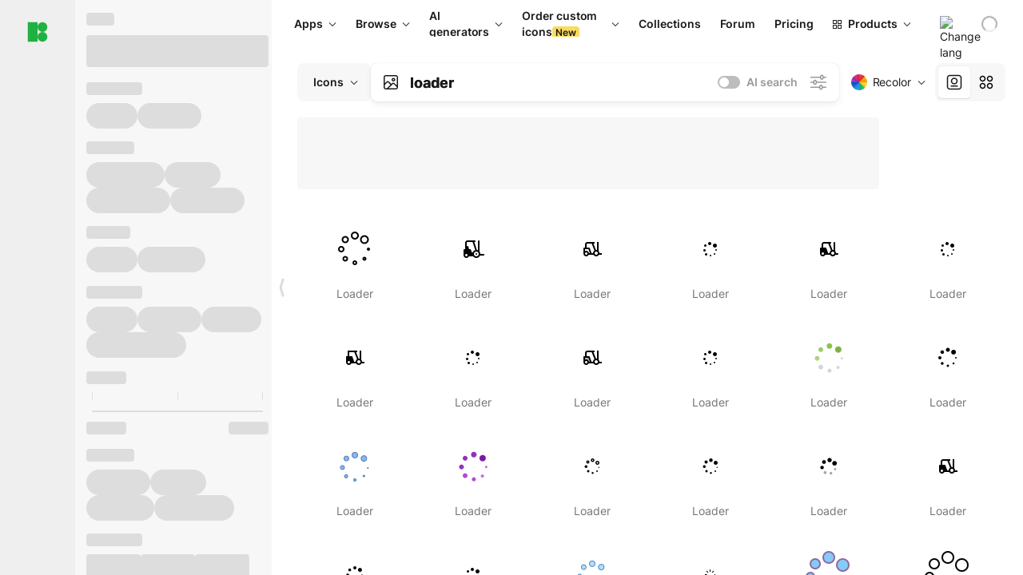

--- FILE ---
content_type: text/javascript; charset=utf-8
request_url: https://maxst.icons8.com/_nuxt/icon/CfGfnEkh.js
body_size: 91902
content:
const __vite__mapDeps=(i,m=__vite__mapDeps,d=(m.f||(m.f=["./CB9IVwBa.js","./11Uwh1wl.js","./cbcxX2PJ.js","./Pzt0exm-.js","./By8gpYZk.js","./TopBanner.SXNzdGIR.css","./DUWRvPUB.js","./CmFXK_of.js","./ads.Cue4-p9w.css","./DFAVad0r.js","./error.C_apx9a2.css","./CgBKJ0dD.js","./index.DDjWo2HY.css","./DuiezHtY.js","./BNy1Na3Z.js","./I8PageComments.DWId867Z.css","./DP5ZgJch.js","./CommentsHeader.BCihbAkj.css","./DnZzvOWl.js","./index.CVPjBati.css","./D7jed2zg.js","./I8UserPic.BrVoqZvh.css","./Bkio1OG7.js","./linkHandler.Dgb59kWo.css","./DMBBwVTB.js","./u4hOQ0-R.js","./I8TextInput.DP4fmBvb.css","./DOw6HaKf.js","./I8FileInput.C6OBGOcG.css","./useSearch.j78XGxtF.css","./CRmS6GYM.js","./CeXrWWtT.js","./download.vPVCO1_e.css","./DkSuDRMv.js","./I8Header.BwA_Uf2Z.css","./DYMLoiWT.js","./index.Cg4EkIUy.css","./BGS3affY.js","./VJnYY9LX.js","./useSearchNew.CR6ttSBk.css","./BJsirKhX.js","./StyleHero.CTLSYRRq.css","./DmDTIAkO.js","./5pN803TN.js","./CiwxVPYO.js","./BHobdU7O.js","./I8Checkbox.DpHPVFCO.css","./useAccordionPosition.CQtXx_-O.css","./iconGrid.COzBLVQL.css","./searchNothingFound.C90q0d34.css","./index.BOY5X2Uz.css","./4mPnMwjg.js","./C8BxESwE.js","./CfUbOHjx.js","./SearchCards.CWnb4Uyz.css","./SearchCardsCompact.Dd5-bUft.css","./Dlf4fbIS.js","./StyleBenefits.B1_UFi02.css","./DFAuu-RM.js","./_platform_.CM0qYZhR.css","./yDysknOV.js","./C2795GJg.js","./AEGo53aQ.js","./I8Modal.BJd6KXQO.css","./Switcher.CmrQswJa.css","./C-d7anFl.js","./I8RadioButton.CfrKl6g3.css","./DyDGjAWP.js","./index.BjpQQiP_.css","./CTS4Co0n.js","./_id_.BP6N2mre.css","./DsncpcYm.js","./DTVyoQ4m.js","./C6rSfqxk.js","./SimpleIcon.B4E8GA-w.css","./C6s3FYKr.js","./DatN8hhq.js","./I8CopyText.k3eYrI_J.css","./FreeDownloadModal.9GFgUYLQ.css","./B-7aJft3.js","./useCollectionsAnimation.xDGz5ygf.css","./-PVIQPqz.js","./GradientHelper.BKTIILwl.css","./Dhp7DwJo.js","./AppAccordionV2.DAdjkPFu.css","./BjRTpN-1.js","./IconGridPlaceholder.B3WguIh8.css","./CmhmzJUv.js","./SimilarTags._j35xH8u.css","./index.DSrUZ7Oj.css","./BHfbAh_i.js","./DKGO5K6n.js","./DduL7VcU.js","./CollectionDND.DU8p5Zvl.css","./D1KSehPe.js","./CreateButton.CPNzP3J8.css","./B5fPr07E.js","./warning.DfPkx4x8.css","./CollectionList.B21mkR3D.css","./index.D21Dsawc.css","./Cjq9Y0ol.js","./CnE-5fC_.js","./appInfiniteScroll.DTc3Sa9x.css","./CBpEpsyv.js","./requestPopup.H0OEhEYo.css","./2iBwxtPe.js","./request-icons.CP6ONekU.css","./_id_.BoMpT1e9.css","./Pyi5dIuv.js","./eMzNVseI.js","./I8Textarea.D3bWPSTS.css","./index.Bx58zmy1.css","./DXL-8FdX.js","./C318N2K3.js","./I8Menu.BsGVg1xc.css","./BvTu1kY0.js","./HeroGradient.C-Pfu_y3.css","./_apiCode_.D7MMBPch.css","./o1hSE8ES.js","./index.SHL4X5pk.css","./DA2hEE3w.js","./index.zuEn6um_.css","./BneRqEUh.js","./Bjxws9JV.js","./B4oyBlE2.js","./AuthorGroupHeader.CLySZsuh.css","./AuthorPlatform.eYYdosph.css","./index.CnX3tJiA.css","./CjdQCo3o.js","./D_AT_uls.js","./AuthorBreadcrubms.Ce0Mttgj.css","./DLufanll.js","./_pack_.DpPD1MMl.css","./B33MxCvf.js","./8CjNIVwQ.js","./ai-search.BE_8y4Od.css","./BUtUxYId.js","./CjHJWNwt.js","./appPageSectionTitle.CCqES4Eb.css","./family.KQ0Nf4ZN.css","./DXjSzzIl.js","./DvcZ46J_.js","./SectionGrid.gib6UGNZ.css","./index.Czq2XsJi.css","./xfz6FMzE.js","./TcU5rZGQ.js","./search.CBLRuePG.css","./K3wkrNqE.js","./styles.BKPzFvHA.css","./BtbWwWVI.js","./B95z8SFs.js","./CqEWd96I.js","./AppTrends.Cogmb-Yd.css","./CNdS858O.js","./I8SupportChat.DcgPSyW_.css","./default.CavmIMOX.css","./B4401FVF.js","./DXaJPTs4.js","./I8Footer.Au6rCCNb.css","./main-page.B8e1ZAAZ.css","./C-C9ESNv.js","./pricing.D_fiZtWj.css","./B_PXmn3b.js","./regular.DWxTx9X0.css","./CwBeHgP3.js","./request-icon.vfmt14dk.css","./Rl5iBNI7.js","./DzXiILAk.js","./DE8rukWp.js","./I8PasswordInput.Bid0_BQd.css","./OV9oguvY.js","./I8NotifyControls.jzGXlCuA.css","./CSbSfpta.js","./RemoveAdsModal.2TPlhfkE.css"])))=>i.map(i=>d[i]);
import{q as Ve,r as E,s as sn,j as nt,n as fe,ad as dc,k as rn,an as ba,ao as Ia,y as $,i as st,ap as fs,m as Ta,l as ps,f as ms,e as ee,z as qe,a5 as fc,a as mt,h as Oa,aq as pc,ar as mc,as as hc,S as er,A as Z,at as gc,p as he,g as Oo,K as rt,d as at,C as _c,I as de,am as vc,U as De,N as Q,H as R,P as ce,v as F,O as se,J as z,G as Ce,V as ke,W as Lo,M as ht,T as Eo,_ as so,a0 as Yo,x as Xo,o as hs,a8 as gs,au as yc,ak as Aa,Y as Ra,F as pe,aa as Cc,a1 as wc,a2 as Sc,L as an,Z as ut,R as X,av as _s,E as Lc,w as Ec,Q as Fe,$ as Pa,X as ka,aw as bc,ax as Ic,ay as Tc,al as vs}from"./11Uwh1wl.js";import{x as Oc,y as Wn,z as ys,A as Ac,B as G,d as Lt,C as Rc,D as we,E as Pc,F as tr,_ as k,q as gt,o as _e,G as Na,H as Ao,u as Ke,I as ct,J as $a,K as kc,s as Ct,L as Ma,M as or,N as Nc,k as ve,O as nr,Q as it,R as Da,S as sr,T as $c,U as Ro,V as Mc,a as V,W as Dc,X as Fc,Y as Uc,Z as xc,$ as Et,a0 as rr,m as Ot,a1 as Vc,a2 as Hc,a3 as Bc,a4 as jc,f as Po,c as te,a5 as Gc,P as io,a6 as Fa,a7 as ar,a8 as Wc,a9 as Ua,aa as xa,ab as zc,n as Zc,j as Va,g as qc,ac as Kc,ad as Yc,ae as Xc,af as Jc,ag as Qc,ah as el,ai as tl,aj as ol,l as nl,ak as sl}from"./cbcxX2PJ.js";import{I as rl,P as al,T as il,J as cl,K as ll,M as ul,U as cn,N as dl,l as K,C as bt,L as Cs,O as oo,s as no,Q as Ha,f as Ba,e as fl,m as pl,R as ir,V as ml,W as hl,b as gl,p as _l,A as vl,H as cr,X as yl}from"./Pzt0exm-.js";import{i as W,a as Ue,b as dt,d as ro,t as Cl,c as Ie,e as me,f as ot,m as _t,g as We,h as wl,D as Sl,j as lr,u as mo,k as Jo,l as Pe,n as Qo,o as Ll,p as ur,q as dr,r as bo,s as Go,A as El,v as bl,w as Il,N as Tl,x as ja,y as fr,C as Ol,z as pr,B as mr,M as hr,E as gr,F as _r,G as vr,H as yr,I as Al,J as Rl,K as Pl,L as kl,O as Nl,P as $l,Q as Ml,R as Ga,S as Dl,T as Fl,U as Ul}from"./DUWRvPUB.js";import{i as xl,G as Vl}from"./CmFXK_of.js";try{(function(){var e=typeof window<"u"?window:typeof global<"u"?global:typeof globalThis<"u"?globalThis:typeof self<"u"?self:{},t=new e.Error().stack;t&&(e._sentryDebugIds=e._sentryDebugIds||{},e._sentryDebugIds[t]="d7b42dac-9019-4597-b9e3-95582f24b624",e._sentryDebugIdIdentifier="sentry-dbid-d7b42dac-9019-4597-b9e3-95582f24b624")})()}catch{}(function(){const t=document.createElement("link").relList;if(t&&t.supports&&t.supports("modulepreload"))return;for(const s of document.querySelectorAll('link[rel="modulepreload"]'))n(s);new MutationObserver(s=>{for(const r of s)if(r.type==="childList")for(const a of r.addedNodes)a.tagName==="LINK"&&a.rel==="modulepreload"&&n(a)}).observe(document,{childList:!0,subtree:!0});function o(s){const r={};return s.integrity&&(r.integrity=s.integrity),s.referrerPolicy&&(r.referrerPolicy=s.referrerPolicy),s.crossOrigin==="use-credentials"?r.credentials="include":s.crossOrigin==="anonymous"?r.credentials="omit":r.credentials="same-origin",r}function n(s){if(s.ep)return;s.ep=!0;const r=o(s);fetch(s.href,r)}})();class Hl extends Error{constructor(t,o){super(t,o),this.name="FetchError",o?.cause&&!this.cause&&(this.cause=o.cause)}}function Bl(e){const t=e.error?.message||e.error?.toString()||"",o=e.request?.method||e.options?.method||"GET",n=e.request?.url||String(e.request)||"/",s=`[${o}] ${JSON.stringify(n)}`,r=e.response?`${e.response.status} ${e.response.statusText}`:"<no response>",a=`${s}: ${r}${t?` ${t}`:""}`,i=new Hl(a,e.error?{cause:e.error}:void 0);for(const c of["request","options","response"])Object.defineProperty(i,c,{get(){return e[c]}});for(const[c,u]of[["data","_data"],["status","status"],["statusCode","status"],["statusText","statusText"],["statusMessage","statusText"]])Object.defineProperty(i,c,{get(){return e.response&&e.response[u]}});return i}const jl=new Set(Object.freeze(["PATCH","POST","PUT","DELETE"]));function Cr(e="GET"){return jl.has(e.toUpperCase())}function Gl(e){if(e===void 0)return!1;const t=typeof e;return t==="string"||t==="number"||t==="boolean"||t===null?!0:t!=="object"?!1:Array.isArray(e)?!0:e.buffer?!1:e.constructor&&e.constructor.name==="Object"||typeof e.toJSON=="function"}const Wl=new Set(["image/svg","application/xml","application/xhtml","application/html"]),zl=/^application\/(?:[\w!#$%&*.^`~-]*\+)?json(;.+)?$/i;function Zl(e=""){if(!e)return"json";const t=e.split(";").shift()||"";return zl.test(t)?"json":Wl.has(t)||t.startsWith("text/")?"text":"blob"}function ql(e,t,o,n){const s=Kl(t?.headers??e?.headers,o?.headers,n);let r;return(o?.query||o?.params||t?.params||t?.query)&&(r={...o?.params,...o?.query,...t?.params,...t?.query}),{...o,...t,query:r,params:r,headers:s}}function Kl(e,t,o){if(!t)return new o(e);const n=new o(t);if(e)for(const[s,r]of Symbol.iterator in e||Array.isArray(e)?e:new o(e))n.set(s,r);return n}async function xo(e,t){if(t)if(Array.isArray(t))for(const o of t)await o(e);else await t(e)}const Yl=new Set([408,409,425,429,500,502,503,504]),Xl=new Set([101,204,205,304]);function Wa(e={}){const{fetch:t=globalThis.fetch,Headers:o=globalThis.Headers,AbortController:n=globalThis.AbortController}=e;async function s(i){const c=i.error&&i.error.name==="AbortError"&&!i.options.timeout||!1;if(i.options.retry!==!1&&!c){let l;typeof i.options.retry=="number"?l=i.options.retry:l=Cr(i.options.method)?0:1;const f=i.response&&i.response.status||500;if(l>0&&(Array.isArray(i.options.retryStatusCodes)?i.options.retryStatusCodes.includes(f):Yl.has(f))){const d=typeof i.options.retryDelay=="function"?i.options.retryDelay(i):i.options.retryDelay||0;return d>0&&await new Promise(p=>setTimeout(p,d)),r(i.request,{...i.options,retry:l-1})}}const u=Bl(i);throw Error.captureStackTrace&&Error.captureStackTrace(u,r),u}const r=async function(c,u={}){const l={request:c,options:ql(c,u,e.defaults,o),response:void 0,error:void 0};l.options.method&&(l.options.method=l.options.method.toUpperCase()),l.options.onRequest&&await xo(l,l.options.onRequest),typeof l.request=="string"&&(l.options.baseURL&&(l.request=Oc(l.request,l.options.baseURL)),l.options.query&&(l.request=ys(l.request,l.options.query),delete l.options.query),"query"in l.options&&delete l.options.query,"params"in l.options&&delete l.options.params),l.options.body&&Cr(l.options.method)&&(Gl(l.options.body)?(l.options.body=typeof l.options.body=="string"?l.options.body:JSON.stringify(l.options.body),l.options.headers=new o(l.options.headers||{}),l.options.headers.has("content-type")||l.options.headers.set("content-type","application/json"),l.options.headers.has("accept")||l.options.headers.set("accept","application/json")):("pipeTo"in l.options.body&&typeof l.options.body.pipeTo=="function"||typeof l.options.body.pipe=="function")&&("duplex"in l.options||(l.options.duplex="half")));let f;if(!l.options.signal&&l.options.timeout){const p=new n;f=setTimeout(()=>{const m=new Error("[TimeoutError]: The operation was aborted due to timeout");m.name="TimeoutError",m.code=23,p.abort(m)},l.options.timeout),l.options.signal=p.signal}try{l.response=await t(l.request,l.options)}catch(p){return l.error=p,l.options.onRequestError&&await xo(l,l.options.onRequestError),await s(l)}finally{f&&clearTimeout(f)}if((l.response.body||l.response._bodyInit)&&!Xl.has(l.response.status)&&l.options.method!=="HEAD"){const p=(l.options.parseResponse?"json":l.options.responseType)||Zl(l.response.headers.get("content-type")||"");switch(p){case"json":{const m=await l.response.text(),g=l.options.parseResponse||Wn;l.response._data=g(m);break}case"stream":{l.response._data=l.response.body||l.response._bodyInit;break}default:l.response._data=await l.response[p]()}}return l.options.onResponse&&await xo(l,l.options.onResponse),!l.options.ignoreResponseError&&l.response.status>=400&&l.response.status<600?(l.options.onResponseError&&await xo(l,l.options.onResponseError),await s(l)):l.response},a=async function(c,u){return(await r(c,u))._data};return a.raw=r,a.native=(...i)=>t(...i),a.create=(i={},c={})=>Wa({...e,...c,defaults:{...e.defaults,...c.defaults,...i}}),a}const en=(function(){if(typeof globalThis<"u")return globalThis;if(typeof self<"u")return self;if(typeof window<"u")return window;if(typeof global<"u")return global;throw new Error("unable to locate global object")})(),Jl=en.fetch?(...e)=>en.fetch(...e):()=>Promise.reject(new Error("[ofetch] global.fetch is not supported!")),Ql=en.Headers,eu=en.AbortController,tu=Wa({fetch:Jl,Headers:Ql,AbortController:eu}),ou=tu;globalThis.$fetch||(globalThis.$fetch=ou.create({baseURL:Ac()}));"global"in globalThis||(globalThis.global=globalThis);const nu=[["NuxtError",e=>Lt(e)],["EmptyShallowRef",e=>Ve(e==="_"?void 0:e==="0n"?BigInt(0):Wn(e))],["EmptyRef",e=>E(e==="_"?void 0:e==="0n"?BigInt(0):Wn(e))],["ShallowRef",e=>Ve(e)],["ShallowReactive",e=>sn(e)],["Ref",e=>E(e)],["Reactive",e=>nt(e)]],su=G({name:"nuxt:revive-payload:client",order:-30,async setup(e){let t,o;for(const[n,s]of nu)Rc(n,s);Object.assign(e.payload,([t,o]=we(()=>e.runWithContext(Pc)),t=await t,o(),t)),window.__NUXT__=e.payload}}),ru={disableDefaults:!0,disableCapoSorting:!1,plugins:[rl,al,il,cl]},au=G({name:"nuxt:head",enforce:"pre",setup(e){const t=ll(ru);e.vueApp.use(t);{let o=!0;const n=async()=>{o=!1,await ul(t)};t.hooks.hook("dom:beforeRender",s=>{s.shouldRender=!o}),e.hooks.hook("page:start",()=>{o=!0}),e.hooks.hook("page:finish",()=>{e.isHydrating||n()}),e.hooks.hook("app:error",n),e.hooks.hook("app:suspense:resolve",n)}}}),iu=/(:\w+)\([^)]+\)/g,cu=/(:\w+)[?+*]/g,lu=/:\w+/g,uu=(e,t)=>t.path.replace(iu,"$1").replace(cu,"$1").replace(lu,o=>e.params[o.slice(1)]?.toString()||""),zn=(e,t)=>{const o=e.route.matched.find(s=>s.components?.default===e.Component.type),n=t??o?.meta.key??(o&&uu(e.route,o));return typeof n=="function"?n(e.route):n},du=(e,t)=>({default:()=>e?fe(dc,e===!0?{}:e,t):t});function ws(e){return Array.isArray(e)?e:[e]}const fu=null,pu=null,kt={layout:"tools"},Nt={layout:"main-page"},$t={layout:"tools"},Mt={layout:"tools"},Dt={layout:"tools"},Ft={layout:"tools"},Ae={middleware:["fill-filters"]},Ut={layout:"tools"},xt={middleware:["groups-redirect","emoji-redirect","fill-filters"]},Vt={layout:"pricing"},mu=null,wr=null;/*!
 * pinia v2.3.1
 * (c) 2025 Eduardo San Martin Morote
 * @license MIT
 */let Ss;const ko=e=>Ss=e,Tv=()=>Oa()&&mt(Ls)||Ss,Ls=Symbol();function Zn(e){return e&&typeof e=="object"&&Object.prototype.toString.call(e)==="[object Object]"&&typeof e.toJSON!="function"}var Co;(function(e){e.direct="direct",e.patchObject="patch object",e.patchFunction="patch function"})(Co||(Co={}));function hu(){const e=rn(!0),t=e.run(()=>E({}));let o=[],n=[];const s=ba({install(r){ko(s),s._a=r,r.provide(Ls,s),r.config.globalProperties.$pinia=s,n.forEach(a=>o.push(a)),n=[]},use(r){return this._a?o.push(r):n.push(r),this},_p:o,_a:null,_e:e,_s:new Map,state:t});return s}const za=()=>{};function Sr(e,t,o,n=za){e.push(t);const s=()=>{const r=e.indexOf(t);r>-1&&(e.splice(r,1),n())};return!o&&ps()&&ms(s),s}function Ht(e,...t){e.slice().forEach(o=>{o(...t)})}const gu=e=>e(),Lr=Symbol(),En=Symbol();function qn(e,t){e instanceof Map&&t instanceof Map?t.forEach((o,n)=>e.set(n,o)):e instanceof Set&&t instanceof Set&&t.forEach(e.add,e);for(const o in t){if(!t.hasOwnProperty(o))continue;const n=t[o],s=e[o];Zn(s)&&Zn(n)&&e.hasOwnProperty(o)&&!st(n)&&!fs(n)?e[o]=qn(s,n):e[o]=n}return e}const _u=Symbol();function vu(e){return!Zn(e)||!e.hasOwnProperty(_u)}const{assign:lt}=Object;function yu(e){return!!(st(e)&&e.effect)}function Cu(e,t,o,n){const{state:s,actions:r,getters:a}=t,i=o.state.value[e];let c;function u(){i||(o.state.value[e]=s?s():{});const l=fc(o.state.value[e]);return lt(l,r,Object.keys(a||{}).reduce((f,d)=>(f[d]=ba($(()=>{ko(o);const p=o._s.get(e);return a[d].call(p,p)})),f),{}))}return c=Za(e,u,t,o,n,!0),c}function Za(e,t,o={},n,s,r){let a;const i=lt({actions:{}},o),c={deep:!0};let u,l,f=[],d=[],p;const m=n.state.value[e];!r&&!m&&(n.state.value[e]={}),E({});let g;function y(N){let P;u=l=!1,typeof N=="function"?(N(n.state.value[e]),P={type:Co.patchFunction,storeId:e,events:p}):(qn(n.state.value[e],N),P={type:Co.patchObject,payload:N,storeId:e,events:p});const T=g=Symbol();qe().then(()=>{g===T&&(u=!0)}),l=!0,Ht(f,P,n.state.value[e])}const b=r?function(){const{state:P}=o,T=P?P():{};this.$patch(O=>{lt(O,T)})}:za;function L(){a.stop(),f=[],d=[],n._s.delete(e)}const v=(N,P="")=>{if(Lr in N)return N[En]=P,N;const T=function(){ko(n);const O=Array.from(arguments),j=[],B=[];function Y(ne){j.push(ne)}function re(ne){B.push(ne)}Ht(d,{args:O,name:T[En],store:S,after:Y,onError:re});let ge;try{ge=N.apply(this&&this.$id===e?this:S,O)}catch(ne){throw Ht(B,ne),ne}return ge instanceof Promise?ge.then(ne=>(Ht(j,ne),ne)).catch(ne=>(Ht(B,ne),Promise.reject(ne))):(Ht(j,ge),ge)};return T[Lr]=!0,T[En]=P,T},I={_p:n,$id:e,$onAction:Sr.bind(null,d),$patch:y,$reset:b,$subscribe(N,P={}){const T=Sr(f,N,P.detached,()=>O()),O=a.run(()=>ee(()=>n.state.value[e],j=>{(P.flush==="sync"?l:u)&&N({storeId:e,type:Co.direct,events:p},j)},lt({},c,P)));return T},$dispose:L},S=nt(I);n._s.set(e,S);const C=(n._a&&n._a.runWithContext||gu)(()=>n._e.run(()=>(a=rn()).run(()=>t({action:v}))));for(const N in C){const P=C[N];if(st(P)&&!yu(P)||fs(P))r||(m&&vu(P)&&(st(P)?P.value=m[N]:qn(P,m[N])),n.state.value[e][N]=P);else if(typeof P=="function"){const T=v(P,N);C[N]=T,i.actions[N]=P}}return lt(S,C),lt(Ia(S),C),Object.defineProperty(S,"$state",{get:()=>n.state.value[e],set:N=>{y(P=>{lt(P,N)})}}),n._p.forEach(N=>{lt(S,a.run(()=>N({store:S,app:n._a,pinia:n,options:i})))}),m&&r&&o.hydrate&&o.hydrate(S.$state,m),u=!0,l=!0,S}/*! #__NO_SIDE_EFFECTS__ */function je(e,t,o){let n,s;const r=typeof t=="function";typeof e=="string"?(n=e,s=r?o:t):(s=e,n=e.id);function a(i,c){const u=Oa();return i=i||(u?mt(Ls,null):null),i&&ko(i),i=Ss,i._s.has(n)||(r?Za(n,t,s,i):Cu(n,s,i)),i._s.get(n)}return a.$id=n,a}function Ov(e,t){return Array.isArray(t)?t.reduce((o,n)=>(o[n]=function(){return e(this.$pinia)[n]},o),{}):Object.keys(t).reduce((o,n)=>(o[n]=function(){const s=e(this.$pinia),r=t[n];return typeof r=="function"?r.call(this,s):s[r]},o),{})}function Av(e,t){return Array.isArray(t)?t.reduce((o,n)=>(o[n]=function(...s){return e(this.$pinia)[n](...s)},o),{}):Object.keys(t).reduce((o,n)=>(o[n]=function(...s){return e(this.$pinia)[t[n]](...s)},o),{})}function Rv(e){{const t=Ia(e),o={};for(const n in t){const s=t[n];s.effect?o[n]=$({get:()=>e[n],set(r){e[n]=r}}):(st(s)||fs(s))&&(o[n]=Ta(e,n))}return o}}const Kn={GET_ICON:"GET_ICON",GET_ICON_SVG:"GET_ICON_SVG",GET_SIMILAR_ICONS:"GET_SIMILAR_ICONS",GET_SEARCH_VECTOR:"GET_SEARCH_VECTOR",GET_RELATED_ICONS:"GET_RELATED_ICONS",GET_SEO_PLACEHOLDERS:"GET_SEO_PLACEHOLDERS"},wo={};function At(e){return wo[e]=new AbortController,wo[e].signal}function qa(e){wo[e]&&(wo[e].abort(),delete wo[e])}function Ka(e){return cn.isCancel(e)}const Pv={IS_MOBILE:"(max-width: 767px)",IS_DESKTOP:"(min-width: 1024px)",IS_DESKTOP_L:"(min-width: 1400px)",IS_SIDEBAR_VISIBLE:"(min-width: 980px)",IS_FILTERS_IN_MODAL:"(max-width: 639px)"},wu=100,Su=["$","@","!","!!","№","*"],kv=60,Ya={AI_SEARCH:"ai-search",AI_SHOW_MORE:"ai-show-more",COMMON_SEARCH:"common-search"},Nv="Icons8",$v="/vue-static/icon/favicon/icons8_fav_32×32.png",Mv=/^[0-9A-Fa-f]+$/,Xa=[{title:"ICON.COMPONENTS.COLOR_PALETTE.COLOR_LIST_NAME.BLACK",code:"black",value:"#1A1A1A"},{title:"ICON.COMPONENTS.COLOR_PALETTE.COLOR_LIST_NAME.DARK_GRAY",code:"dark-gray",value:"#4D4D4D"},{title:"ICON.COMPONENTS.COLOR_PALETTE.COLOR_LIST_NAME.MIDDLE_GRAY",code:"middle-gray",value:"#737373"},{title:"ICON.COMPONENTS.COLOR_PALETTE.COLOR_LIST_NAME.LIGHT_GRAY",code:"light-gray",value:"#EBEBEB"},{title:"ICON.COMPONENTS.COLOR_PALETTE.COLOR_LIST_NAME.WHITE",code:"white",value:"#FFFFFF"},{title:"ICON.COMPONENTS.COLOR_PALETTE.COLOR_LIST_NAME.RED",code:"red",value:"#FA5252"},{title:"ICON.COMPONENTS.COLOR_PALETTE.COLOR_LIST_NAME.ORANGE",code:"orange",value:"#FD7E14"},{title:"ICON.COMPONENTS.COLOR_PALETTE.COLOR_LIST_NAME.YELLOW",code:"yellow",value:"#FAB005"},{title:"ICON.COMPONENTS.COLOR_PALETTE.COLOR_LIST_NAME.GREEN",code:"green",value:"#40C057"},{title:"ICON.COMPONENTS.COLOR_PALETTE.COLOR_LIST_NAME.MINT",code:"mint",value:"#12B886"},{title:"ICON.COMPONENTS.COLOR_PALETTE.COLOR_LIST_NAME.CYAN",code:"cyan",value:"#22C3E6"},{title:"ICON.COMPONENTS.COLOR_PALETTE.COLOR_LIST_NAME.BLUE",code:"blue",value:"#228BE6"},{title:"ICON.COMPONENTS.COLOR_PALETTE.COLOR_LIST_NAME.PURPLE",code:"purple",value:"#7950F2"},{title:"ICON.COMPONENTS.COLOR_PALETTE.COLOR_LIST_NAME.MAGENTA",code:"magenta",value:"#C850F2"},{title:"ICON.COMPONENTS.COLOR_PALETTE.COLOR_LIST_NAME.PINK",code:"pink",value:"#F25081"}],Lu=["duo","multi","mono","gradient"],Eu=["decorative","professional","games","classic","kids"],bu=["retro","2000s","2010s","2020s","new"],Wo={title:null,code:null,value:null},Yn={EXTERNAL:"external",ICONS8:"icons8",ALL:void 0},Er={ANIMATED:"animated",STATIC:"static"},Iu="ai",br="author-",Tu="c-",Xn={NOCORRECT:"nocorrect"},Dv=["Jan","Feb","Mar","Apr","May","June","July","Aug","Sept","Oct","Nov","Dec"],zo=100,Ou=1600,Fv=15,Uv="nolan",xv=["m_two_tone","plumpy"],Au=80,Vv=50,Hv=40,Bv=256,jv=45;let Jn={};function Ru(e){Jn={...Jn,...e}}function Oe({baseURL:e="https://api-icons.icons8.com",timeout:t=0,headers:o={},needHeaders:n=!0}){const s=dl.create({baseURL:e,timeout:t,headers:o});return s.interceptors.request.use(async r=>{if(!n)return r;const a=K("i8token"),i=K("icons8-uid"),c=K("icons8-cid");return a&&(r.headers.Authorization=`Bearer ${a}`),i&&(r.headers["x-icons8-uid"]=i),c&&(r.headers["x-icons8-cid"]=c),Object.entries(Jn).forEach(([u,l])=>{r.headers[u]=l}),r}),s.interceptors.response.use(r=>r,async r=>(r.response?.status===401&&typeof window<"u"&&window.dispatchEvent(new CustomEvent("unauthorized")),Promise.reject(r))),s}const Le=Oe({baseURL:""}),Pu=Oe({baseURL:"",needHeaders:!1});function ku(e){return typeof e=="string"?atob(e):e}function Nu(e){return{...Ja(e),svgEffect:null,svgCurrentResolution:null,mainId:$u(e)}}function Ja(e){const t={...e};return e.svg&&(t.svg=ku(e.svg)),e.resolutions&&(t.resolutions=Ir(e.resolutions)),e.variants&&(t.variants=Ir(e.variants)),t}function Ir(e){if(e&&Array.isArray(e))return e.map(Ja)}function $u(e){if(e.mainId)return e.mainId;if(e.variants&&e.variants.length>0&&Array.isArray(e.variants)){const t=e.variants.find(o=>o.platform==="ios7");return t?t.id:e.variants[0].id}return null}function Mu(e,t){return new Promise(function(o){const n=new FileReader;n.onloadend=function(){const s=document.createElement("a");s.download=t,s.href=n.result,document.body.appendChild(s),s.onclick=r=>r.stopPropagation(),s.click(),s.remove(),o()},n.readAsDataURL(e)})}function Du(e,t){return e==="svg"&&!t?"svg.editable":e}function Es(e,t){return Fu(e,t)?"https://img.icons8.com/":"https://api-img.icons8.com/"}function Fu(e,t){return Io(!1,e,t)}function Io(e,t,o){return e||o==="png"&&t<=zo||o==="gif"&&t<=zo||o==="apng"&&t<=zo||o==="ico"}const Qa="-filled";function ei(e,t){let o=bt(e.name);return e.filled&&!o.endsWith(Qa)&&(o=Uu(o)),t.format==="png"?o=`icons8-${o}-${t.size}.${t.format}`:o=`icons8-${o}.${t.format}`,o}const Uu=e=>e+Qa,ti=Le,oi="https://api-icons.icons8.com",Tr=new Cs({max:2});async function xu(e,t){const o=t?At(t):void 0;e.svg||delete e.svg;const n=JSON.stringify(e),s=Tr.get(n);if(s)return s;const{data:r}=await ti.get(`${oi}/siteApi/icons/icon`,{params:e,signal:o});return e.svg&&(r.icon=Nu(r.icon)),Tr.set(n,r),r}async function Gv(e){return ti.get(`${oi}/api/bundle/icons`,{params:e})}function Wv(e){return e.toString().replace(/\B(?=(\d{3})+(?!\d))/g,",")}function Vu(e){const t=Number(e.toString().replace(/,/g,"").replace(/ /g,""));return t<100?t.toString():(Math.floor(t/100)*100).toString().replace(/(\d)(?=(\d{3})+(?!\d))/g,"$1,")}function ni(e={}){return Object.keys(e).length===0?"":`?${Object.entries(e).map(([o,n])=>{const s=n!=null?String(n):"";return`${o}=${encodeURIComponent(s)}`}).join("&")}`}function Hu(e=0){return Number.isInteger(e)?e.toString():e.toFixed(2)}function zv(e){return`$${Hu(e)}`}function Bu(e){try{return decodeURIComponent(e)}catch{return e}}function bn(e){return e.replace(/&/g,"&amp;").replace(/</g,"&lt;").replace(/>/g,"&gt;").replace(/"/g,"&quot;").replace(/'/g,"&#39;")}const Ye=Le,Xe="https://api-icons.icons8.com/siteApi/collections/v2",bs=0;async function ju(e){const{data:t}=await Ye.get(`${Xe}/${e}?previewCount=${bs}`);return t}async function Gu(e){e.select="id,apiCode,preview,totalIcons,name,isDefault,isDownloaded",e.sort="-updatedAt";const{data:t}=await Ye.get(Xe,{params:e});return t}async function Wu(e){const{data:t}=await Ye.get(Xe,{params:{...e,select:"id"}});return t}async function zu(e){const{data:t}=await Ye.get(Xe,{params:{...e,select:"id,name,isDownloaded"}});return t}async function Zu(e,t){const{data:o}=await Ye.patch(`${Xe}/${e}?previewCount=${bs}`,t);return o?.doc?.preview&&delete o.doc.preview,o}async function qu(e,t={}){const{data:o}=await Ye.get(`${Xe}/${e}/icons${ni(t)}`);return o}async function Ku(e){const{data:t}=await Ye.put(Xe,e);return t}async function Yu(e){const{data:t}=await Ye.post(`${Xe}/${e}/copy?previewCount=${bs}`);return t}async function Xu({apiCode:e,format:t,size:o,color:n}){const{data:s}=await Ye.post(`${Xe}/${e}/download?format=${t}&size=${o}${n?`&color=${n}`:""}`);return s}async function Ju(e,t){const{data:o}=await Ye.get(`${Xe}/${e}/download/${t}`);return o}const ze={getCollection:ju,getCollections:Gu,getIconCollections:Wu,getLastCollections:zu,updateCollection:Zu,getCollectionIcons:qu,createCollection:Ku,copyCollection:Yu,downloadCollection:Xu,getCollectionDownloadUrl:Ju},be={},si=Le,ri="https://api-icons.icons8.com/user/v1",In={},Tn={};async function ai(e,t=void 0){if(!e||t?.isGuest)return!1;const o=t.id;if(be[o]?.has(e))return!0;if(Tn[e])return In[e];Tn[e]=!0;const n=(async()=>{try{return(await Is([e],o)).includes(e)?(be[o]||(be[o]=new Set),be[o].add(e),!0):!1}catch{return!1}finally{delete In[e],Tn[e]=!1}})();return In[e]=n,n}async function Is(e,t=void 0){const{data:o}=await si.get(`${ri}/paidDownloadIds`,{params:{type:"iconDownload",objectIds:e.join(",")}});return t&&(be[t]||(be[t]=new Set),o.ids.forEach(n=>{be[t].add(n)})),o.ids}async function Qu(e){const{data:t}=await si.get(`${ri}/paidDownloadIds`,{params:{type:"iconDownload",collectionId:e}});return t.ids}async function ed(e){return(await ze.getCollectionIcons(e,{select:"isFree",limit:1e4})).docs?.filter(n=>n.isFree).length||0}function ao(e,t){if(cn.isAxiosError(t)){const{baseURL:o,url:n,params:s}=t.config,r=new URLSearchParams(s).toString(),a=`${o}${n}?${r}`,i=t.response?.status,c=t.response?.data;console.error(`>>> ${e} | ${i} | ${a} <<<`,c)}else console.error(`>>> ${e} | Unexpected Error <<<`,t)}const td="ultralight",od="regular",nd="black",Or=[td,od,nd];function Ar(e){return e?/sf-/.test(e):!1}function sd(e){const t=rd(e),{id:o}=e;return Object.values(t).filter(n=>n!==o)}function rd({platform:e,id:t,commonName:o,variants:n=[]}){const r=/filled/.test(e)?"-filled":"",a=Object.fromEntries(Or.map(i=>[i,void 0]));for(const i of Or){if(new RegExp(`/${i}/`).test(e)){a[i]=t;continue}const u=`sf-${i}${r}`,l=n.find(f=>f.platform===u);a[i]=l?.id}return a}const On={};function Rr(e,t){const o=[],n=[];if(!(t instanceof Set))return{hit:n,miss:e};for(const s of e)t.has(s)?n.push(s):o.push(s);return{miss:o,hit:n}}async function ad(e,t,o){const n=[e,...t];if(!o||o.isGuest)return n;if(Rr(n,be[o.id]).miss.length===0)return[];const{hit:r}=Rr(n,On[o.id]);if(r.length===n.length)return r;const a=await Is(n,o.id),i=n.filter(c=>!a.includes(c));return On[o.id]=[...On[o.id]??[],...i],i}const id="https://api-icons.icons8.com";Oe({baseURL:id});const Ts="v1",cd="https://auth.icons8.com",Os=Oe({baseURL:cd});async function ld(){return await Os.get(`/api/token/${Ts}`,{withCredentials:!0})}async function ud(){await Os.post(`/api/auth/${Ts}/logout`,{},{withCredentials:!0})}async function dd(e,t){const{data:o}=await Os.post(`/api/auth/${Ts}/login/${e}`,t,{withCredentials:!0});return o}const fd="v2",pd="https://api-icons.icons8.com",md=Oe({baseURL:pd});async function hd(){return await md.get(`/user/${fd}/subscriptions`)}const gd="v1",_d=`https://api-icons.icons8.com/user/${gd}`;Oe({baseURL:_d});Oe({baseURL:"https://api-icons.icons8.com/siteApi"});const vd="https://n8n.icons8.com",ii=Oe({baseURL:vd,needHeaders:!1});async function yd(e){await ii.get("/webhook/fd78bee7-e230-49a7-9ccc-55e3c954f527",{params:e})}async function Zv(e){await ii.post("/webhook/blog_subscribe_form",e)}const Cd=Oe({baseURL:"",needHeaders:!1});async function qv(e,t){const{data:o}=await Cd.post("/icons/api/user-hash",e,{baseURL:t});return o.data}const wd=Oe({baseURL:"https://search-app.icons8.com"});async function Kv(e){const{data:t}=await wd.get("/api/iconsets/popularRequests",{params:e});return t.data}const Sd=Oe({baseURL:"",needHeaders:!1}),As=Oe({baseURL:"https://search-app.icons8.com",needHeaders:!1});async function Yv(e,t){try{const{data:o}=await Sd.post(t,e);return o.id}catch(o){console.log(o)}}async function Xv({term:e="",limit:t=10,lang:o="en-US",platform:n="all"}){const{data:s}=await As.get("/api/iconsets/autocomplete/v2",{params:{term:e,limit:t,lang:o,platform:n}});return s.success?s.data:[]}const Jv=Rs("https://api-ouch.icons8.com"),Qv=Rs("https://api-music-origin.icons8.com"),e0=Rs("https://photos.icons8.com");async function t0(){return(await As.get("/api/users/history/",{baseURL:"https://api-icons.icons8.com",headers:Ld({})})).data}function Ld(e){const t=K("i8token")||void 0;return t&&(e.Authorization=`Bearer ${t}`),e}function Rs(e){return(t,o,n)=>As.get("/api/frontend/v1/autocomplete",{baseURL:e,params:{query:t,limit:o,locale:n}}).then(s=>s.data)}const ci="v2",Ed="https://api-icons.icons8.com",bd="https://billing.icons8.com",li=Oe({baseURL:Ed});async function Id(){const{data:e}=await li.get(`/user/${ci}`);return e}async function o0(e){const{data:t}=await li.delete(`${bd}/api/user/${ci}/history`,{data:{searchTerm:e}})}const Td=new Proxy({},{get(e,t){return t==="startSpan"||t==="startTransaction"?(o,n)=>(console.warn(`[Sentry Proxy Fn] ${t} called with args:`,o),n()):(...o)=>{console.warn(`[Sentry Proxy] ${t} called with args:`,o)}}});function Qn(){return Td}const It=je("auth-v3",{state:()=>({user:{isGuest:!0,activeLicense:!1,authToken:!1,fingerPrintId:null,isAbuser:!1,loaded:!1,licenses:null,defaultLicense:null,isPaid:null},unauthorizedHandlerSetup:!1}),actions:{setupUnauthorizedHandler(){this.unauthorizedHandlerSetup||typeof window>"u"||(window.addEventListener("unauthorized",async()=>{this.user.isGuest||await this.logoutUser()}),this.unauthorizedHandlerSetup=!0)},async fillUserInfo(e=null){this.setupUnauthorizedHandler();const t=K("i8user_paid")==="true";if(this.user.isPaid=t,!!await this.getAuthToken(e))try{const n=await Qn().startSpan({op:"http.client",name:"getUserV2"},async()=>await Id());return this.USER_FILL_INFO(n),n}catch(n){if(console.error("User info",n),n.message==="Network Error")return;this.USER_LOAD_FAILED()}},async logoutUser(){await this.removeSSOToken(),oo("i8token"),oo("i8user_paid"),oo("x-icons8-no-track"),oo("i8user-failed-check"),this.USER_LOGGED_OUT()},async getAuthToken(e){let t=null;if(e&&(t=e,no({name:"i8token",value:t,days:10})),t||(t=K("i8token")),!t)if(t=await this.getSSOToken(),t)no({name:"i8token",value:t,days:10});else return this.USER_LOAD_FAILED(),null;return t},async socialAuth({type:e=null,params:t={client:void 0,code:void 0,credentials:void 0}}){if(!e||!["github","google","microsoft","facebook","apple"].includes(e))return console.warn("Invalid social type"),null;if(!t.client)return console.warn("Invalid params"),null;this.user.loaded=!1;const n=await dd(e,t);if(!n.token){console.warn("Failed to get token by",e,t);return}return this.USER_LOGGED_IN(n),n},async setLicenses(){const e=await hd();this.SET_LICENSES(e.data.docs)},async checkoutRecursiveUserInfo(){return await this.setLicenses(),this.user.licenses.some(e=>!e.isSetupFinished)?(await new Promise(e=>setTimeout(e,500)),this.checkoutRecursiveUserInfo()):!0},async getSSOToken(){try{const e=await Qn().startSpan({op:"http.client",name:"getSSOToken"},async()=>await ld());return e?e.data.token:null}catch(e){return console.error(e),null}},async removeSSOToken(){try{await ud()}catch(e){console.error(e)}},USER_FILL_INFO(e){const t=({accountingType:i})=>i!=="metaApiCall",o=e.allowances&&Array.isArray(e.allowances)&&!e.activeLicense&&e.allowances.filter(t).length,n=e.roles&&Object.keys(e.roles).length,s=e.token||null,r={icon:"icons",photo:"photos",illustration:"illustrations",music:"sounds",megaCreator:"megaCreator"},a=(i,c)=>{let u=r[i]||i;return c==="apiCall"&&(u+="Api"),c==="metaApiCall"&&(u+="MetaApi"),u};if(e.products={},e.activeLicense=!1,o){e.allowances.forEach(c=>{const u=!!r[c.resource],l=r[c.resource];u&&(e.products[l]={...c,name:l,isPayable:c.usagesLeft>0||c.allowOverusage===!0||c.isUnlimited===!0})});const i={_legacyNotify:!1};e.allowances.forEach(c=>{const u=a(c.resource,c.accountingType);i[`_${u}`]=!0}),e.activeLicense=Object.create(i),e.allowances.forEach(c=>{const u=a(c.resource,c.accountingType);Object.defineProperty(e.activeLicense,u,{get(){return this[`_${u}`]},set(l){this[`_${u}`]=l}})})}n&&Object.keys(e.roles).forEach(i=>{e[i]=e.roles[i]}),this.user=e,this.user.loaded=!0,this.user.isGuest=!1,this.user.authToken=e.token,this.user.isAbuser=e.isAbuser,this.user.isPaid=!!e.activeLicense,no({name:"i8token",value:s,days:10}),no({name:"i8user_paid",value:String(this.user.isPaid),days:10}),typeof window<"u"&&(window.dataLayer=window.dataLayer||[],window.dataLayer.push({event:"user_auth",user:{id:e.id}}))},USER_LOGGED_IN(e){this.USER_FILL_INFO(e)},USER_LOAD_FAILED(){this.user={isGuest:!0,activeLicense:!1,authToken:!1,loaded:!0,licenses:void 0,isPaid:!1},oo("i8user_paid")},USER_LOGGED_OUT(){this.user={isGuest:!0,activeLicense:!1,authToken:!1,loaded:!0,licenses:null}},SET_LICENSES(e){this.user={...this.user,licenses:e.length?e:null,defaultLicense:e.find(t=>!!t.isSiteDefault)}}},getters:{isGuest:e=>!!e.user.isGuest,recurringPeriod(e){return e.user.defaultLicense?.period?.toLowerCase()??"month"},hasLicense(e){return!!e.user.defaultLicense},hasActiveLicense(e){return e.user.defaultLicense?.status==="active"},hasLegacyLicense(e){return e.user.defaultLicense?.isObsolete===!0},hasUnsubscribedLicense(e){return e.user.defaultLicense?.status==="unsubscribed"},hasGroupLicense(e){return e.user.defaultLicense?.isGroup===!0},isGroupOwner(e){return e.user.defaultLicense?.isGroupOwner===!0},hasGithubLicense(e){return e.user.defaultLicense?.source==="github"},hasManualLicense(e){return e.user.defaultLicense?.source==="manual"},hasAllowUpdateProducts(e){return!this.hasActiveLicense||e.user.defaultLicense?.allowUpdateProducts===!0},hasAllowUpdateMembers(e){return e.user.defaultLicense?.allowUpdateMembersLimit===!0},orderProvider(e){return e.user.defaultLicense?.orderProvider},isPaypal(){return this.orderProvider==="paypal"},isStripe(){return this.orderProvider==="stripe"},isRecurly(){return this.orderProvider==="recurly"},isAppsumo(){return this.orderProvider==="appsumo"},isYookassa(){return this.orderProvider==="yookassa"},hasApiLicense(e){return e.user.allowances?e.user.allowances.some(t=>t.accountingType==="apiCall"&&["icon","photo","illustration","music","upscaler","bgRemover"].includes(t.resource)):!1},hasSpecialPlan(){return this.isPaypal||this.hasGithubLicense}}}),ui=je("selected",()=>{const e=E([]),t=E(new Set),o=E(null),n=E(null),s=d=>{t.value.has(d.id)||(e.value.push(d),t.value.add(d.id))},r=d=>{t.value.has(d.id)&&(e.value=e.value.filter(({id:p})=>p!==d.id),t.value.delete(d.id))},a=()=>{e.value=[],t.value.forEach(d=>t.value.delete(d))};function i(d,p){n.value=d,o.value=p}function c(){o.value=null,n.value=null}const u=E(!1);return{ids:t,icons:e,selectIcon:s,deselectIcon:r,clearSelection:a,downloadTrigger:u,lastHotkeyIconId:o,lastHotkeyType:n,clearLastHotkey:c,activateDownload:()=>{u.value=!0},triggerHotkey:i,deactivateDownload:()=>{u.value=!1}}}),An=je("collectionLast",()=>{const e=E(),t=E(),o=di(),n=$(()=>{const{collections:a}=o;if(a.length){const i=a.find(({id:c})=>t.value===c);if(i)return i.name}return e.value});function s(a){t.value=a}async function r(){try{const{collections:a,isLoading:i}=o;if(t.value||i)return;const c=a.length?{docs:a}:await ze.getLastCollections({previewCount:0,limit:2}),u=c.docs.length?[]:await o.createSystemCollections([]),f=[...c.docs,...u.map(({doc:d})=>d)].filter(d=>!d.isDownloaded);e.value=f[0].name,s(f[0].id)}catch(a){console.error("Failed to fetch last used collections.",a)}}return{lastCollectionId:t,lastCollectionName:n,setLastCollectionId:s,fetchLastCollection:r}}),Od="Downloaded",Ad="Favorites",Rd=5,Rn=150,Pd=102400,n0=30,s0=1e3,r0=25,a0="ca:start",i0="ca:end";function kd(e){if(!e.length)return 0;let t=0;for(let o=0;o<e.length;o++){const n=e.charCodeAt(o);t=(t<<5)-t+n,t=t&t}return Math.abs(t)}function es(e,t,o){const n=kd(e);return Math.floor(n%(o-t+1)+t)}function c0(e,t){const o=e-.5+Math.random()*(t-e+1);return Math.round(o)}function l0(e,t=""){let o=e.length,n,s;for(;o--;)s=t?es(t,0,o):Math.floor(Math.random()*o),n=e[o],e[o]=e[s],e[s]=n;return e}function u0(){return Date.now().toString(36)+Math.random().toString(36).substring(2)}function Nd(e,t){const o=e?.name||`Collection ${t+1}`;return{...e,name:o}}function d0(e){return e.map(t=>t.isUserSource?t:Ha(t,["svg","svgEffect","variants"]))}function f0(e,t){return e.map(o=>{const n=t.find(({temporaryId:s,id:r})=>s&&o.temporaryId===s||o.id===r);return n?{...o,...n}:o})}function p0(e,t){return e.filter(o=>!t.find(({temporaryId:s,id:r})=>s&&o.temporaryId===s||o.id===r))}function m0(e){return e.isDefault||e.isDownloaded}function h0(e,t){return t.isDefault?e.t("COLLECTIONS.FAVORITES"):t.isDownloaded?e.t("COLLECTIONS.DOWNLOADED"):t.name}function g0(e,t){return t.isDefault?e.t("COLLECTIONS.FAVORITES_DESC"):t.isDownloaded?e.t("COLLECTIONS.DOWNLOADED_DESC"):t.description}function _0(e){const t=["Elegant","Modern","Creative","Classic","Artistic","Quirky","Sleek"],o=["Butterfly","Wolf","Leopard","Panda","Dolphin","Fox","Sparrow","Zebra"],n=es("adjective"+e,0,t.length),s=es("animal"+e,0,o.length);return`${t[n]} ${o[s]}`}function $d(e){if(!/\.svg$/i.test(e.name))throw new Error(`File ${e.name} must be SVG.`);if(e.size>Pd)throw new Error(`File ${e.name} must be less than 100 KB.`);return!0}function Md(e){return new Promise((t,o)=>{const n=new FileReader;n.onload=()=>{t(n.result)},n.onerror=o,n.readAsText(e)})}function Dd(e){return/\.svg$/i.test(e)?e.slice(0,-4):e}async function v0(e){const t=[],o=[];for(const n of e)try{$d(n),t.push({name:Dd(n.name),svg:await Md(n),isUserSource:!0})}catch(s){o.push(s)}return{icons:t,errors:o}}function y0(e){return e.dataTransfer?.types.includes("Files")}const Ps=Le,ln="https://api-icons.icons8.com/siteApi/icons/collections",Fd={platforms:!0,colorTypes:!0};async function Ud(e){const{data:t}=await Ps.delete(`${ln}/${e}`);return t}async function xd(e){return await fetch(`${ln}/${e}`,{headers:{Authorization:`Bearer ${K("i8token")}`},method:"DELETE",keepalive:!0}),Promise.resolve({success:!0})}async function Vd(e,t){const{data:o}=await Ps.put(`${ln}/${e}/icons${ni(Fd)}`,t);return o}async function Hd(e,t){const{data:o}=await Ps.delete(`${ln}/${e}/icons/${t}`);return o}const Pr={deleteCollection:Ud,deleteCollectionKeepAlive:xd,addCollectionIcons:Vd,deleteCollectionIcon:Hd},ho="SET_COLLECTIONS",Pn="SET_COLLECTIONS_LOADING",kn="SET_REMOVE_IDS",di=je("collectionList",{state:()=>({isLoading:!1,collections:[],removeIds:[]}),actions:{[Pn](e){this.isLoading=e},[ho](e){this.collections=e},[kn](e){this.removeIds=e},async getCollections(e=!0){try{if(this.isLoading)return;this[Pn](e);const t=await ze.getCollections({previewCount:Rd,limit:Rn}),o=await this.createSystemCollections(t.docs);return this[ho]([...t.docs,...o.map(({doc:n})=>n)]),t}catch(t){return console.error("Failed to fetch all collections.",t),t.response.data}finally{this[Pn](!1),An().fetchLastCollection()}},async createCollection(e){try{const t=this.collections.length;if(t>=Rn)return{success:!1,error:`Only ${Rn} collections are available.`};const o=Nd(e,t),n=await ze.createCollection(o),s={...n.doc,icons:[]};return this[ho]([s,...this.collections]),n.doc.isDownloaded||An().setLastCollectionId(n.doc.id),n}catch(t){return console.error("Failed to create user collection.",t),t.response.data}},async createSystemCollections(e){const t=[],o=e.find(s=>s.isDefault),n=e.find(s=>s.isDownloaded);return o||t.push(this.createCollection({name:Ad,isDefault:!0})),n||t.push(this.createCollection({name:Od,isDownloaded:!0})),await Promise.all(t)},async copyCollection(e){try{const t=await ze.copyCollection(e);return this.collections.length&&this.getCollections(!1),t}catch(t){return console.error("Failed to copy collection.",t),t.response.data}},mutateCollectionFromList({collectionId:e,data:t}){const o=this.collections.findIndex(({id:n})=>n===e);if(o>-1){const n=[...this.collections];n[o]={...n[o],...t},this[ho](n)}},addRemoveId(e){this[kn]([...this.removeIds,e])},clearRemoveIds(){this[kn]([])},async removeCollections({removeIds:e,isKeepalive:t}){try{const o=t?Pr.deleteCollectionKeepAlive:Pr.deleteCollection,n=await Promise.all(e.map(o)),s=this.collections.filter(({id:a})=>!e.includes(a));this[ho](s);const[r]=s.filter(({isDownloaded:a})=>!a);return An().setLastCollectionId(r.id),n}catch(o){return console.error("Failed to remove user collections.",o),o.response.data}}}}),Bd=Le,jd="https://search-app.icons8.com/api/iconsets",kr=new Cs({max:2});async function Gd(e){const{term:t,limit:o=10,lang:n="en",platform:s="all"}=e,r={term:t,limit:o,lang:n,platform:s},a=JSON.stringify(r),i=kr.get(a);if(i)return i;try{const{data:c}=await Bd.get(`${jd}/similarTags`,{params:r});return c.success?(kr.set(a,c.data),c.data):[]}catch{return[]}}const Nn="SET_COLLECTION_STATUS",$n="SET_CURRENT_COLLECTION",go="UPDATE_CURRENT_COLLECTION";async function Wd(e,t="en"){return e?.access==="public"?await Gd({term:e.name,lang:t}):[]}const zd=je("currentCollection",{state:()=>({statusCode:200,collection:null,currentPage:1}),actions:{[Nn](e){this.statusCode=e},[$n](e){this.collection=e},[go](e){this.collection&&(this.collection={...this.collection,...e})},async getCollection(e,t){if(this.collection?.apiCode!==e)try{const[o,n]=await Promise.all([ze.getCollection(e),ze.getCollectionIcons(e,{limit:50,page:1})]),s=await Wd(o.doc,t),{doc:r,...a}=o,i={...r,permissions:a,tags:s,icons:n.docs};return this[$n](i),this.currentPage=1,this[Nn](200),i}catch(o){const n=o?.response?.status||500;return this[Nn](n),this[$n](null),[403,404,406].includes(n)||console.error("Failed to fetch public collection.",o),null}},async updatePerimitions(e){try{const t=await ze.getCollection(e),{doc:o,...n}=t;this[go]({permissions:n})}catch(t){console.error("Failed to update permissions.",t)}},async updateCollection({apiCode:e,body:t}){try{const o=await ze.updateCollection(e,t),{doc:n,...s}=o,r={...n,permissions:s,description:n.description||""};this.collection?.apiCode===e&&this[go](r);const a={collectionId:r.id,data:n};return di().mutateCollectionFromList(a),o}catch(o){return console.error("Failed to update collection info.",o),o?.response?.data}},mutateCurrentCollection(e){this[go](e)},async loadMoreIcons(){if(!this.collection?.apiCode)return{success:!1};const e=this.currentPage+1;try{const t=await ze.getCollectionIcons(this.collection.apiCode,{limit:50,page:e});if(!t.success)throw t;if(t.docs.length){const o=[...this.collection.icons||[],...t.docs];return this[go]({icons:o}),this.currentPage=e,{success:!0,hasMore:!0}}return{success:!0,hasMore:!1}}catch(t){return console.error("Load more icons error:",t),{success:!1}}}},getters:{isLoadedAll(){return this.collection?(this.collection.icons?.length||0)>=(this.collection.totalIcons||0):!1}}}),Zd=je("limits",()=>{const e=un(),t=It(),o=ui(),n=zd(),s=$(()=>t.user),r=$(()=>e.fullIcon),a=$(()=>e.selectedIcon),i=$(()=>n.collection),c=E(!1),u=E(!1),l=new Map,f=async(T=!1,O=!1)=>{const B=a.value?.id;if(B){if(!T&&l.has(B))return c.value=l.get(B),O||(u.value=!0),c.value;O||(u.value=!1);try{const Y=await ai(B,s.value);return a.value.id===B&&(await qe(),c.value=Y,l.set(B,Y)),O||(u.value=!0),Y}catch(Y){console.log(Y),O||(u.value=!1)}}},d=E([]),p=async()=>{if(r.value.platform&&Ar(r.value.platform)){const T=sd(r.value),O=await ad(r.value.id,T,s.value);return d.value=O,O}},m=E([]),g=E(!1),y=E(0),b=E(!1),L=new Map,v=async(T=!1)=>{try{if(!i.value)return;const O=i.value.id,j=L.get(O);if(!T&&j){m.value=j.purchasedIds,g.value=!0;return}g.value=!1;const B=await Qu(O);m.value=B;const Y=L.get(O)||{purchasedIds:[],freeCount:0};L.set(O,{...Y,purchasedIds:B}),g.value=!0}catch(O){ao("getPurchasedIconsCollection",O),g.value=!1}},I=async(T=!1)=>{try{if(!i.value?.apiCode)return;const O=i.value.id,j=L.get(O);if(!T&&j&&j.freeCount>0){y.value=j.freeCount,b.value=!0;return}b.value=!1;const B=await ed(i.value.apiCode);y.value=B;const Y=L.get(O)||{purchasedIds:[],freeCount:0};L.set(O,{...Y,freeCount:B}),b.value=!0}catch(O){ao("getFreeIconsCountForCollection",O),b.value=!1}},S=E([]),U=E(!1);return{isPurchasedIcon:c,isPurchasedLoaded:u,getPurchasedIconStatus:f,sfSymbolsPayableIconIds:d,getSfSymbolsPayableIconIds:p,purchasedCollectionIds:m,isPurchasedCollectionLoaded:g,getPurchasedIconsCollection:v,freeIconsCount:y,isFreeIconsCountLoaded:b,getFreeIconsCountForCollection:I,purchasedSelectedIds:S,isPurchasedSelectedLoaded:U,getPurchasedIconsSelected:async(T=[])=>{try{U.value=!1;const O=T.length?T:o.icons;if(O.length&&s.value.id){const j=O.map(Y=>Y.id),B=await Is(j,s.value.id);S.value=B,U.value=!0}}catch(O){ao("getPurchasedIconsSelected",O),U.value=!1}},updateLimits:async(T={})=>{T.forceRefresh&&(l.clear(),a.value?.id&&s.value?.id&&be[s.value.id]&&be[s.value.id].delete(a.value.id));const O=[];a.value?.id&&O.push(f(T.forceRefresh,T.silent)),r.value?.platform&&Ar(r.value.platform)&&O.push(p()),i.value?.id&&(O.push(v(T.forceRefresh)),O.push(I(T.forceRefresh))),O.length>0&&(T.silent&&typeof tr<"u"?tr(()=>{Promise.all(O)}):await Promise.all(O)),T.skipUserInfo||await t.fillUserInfo()},clearPurchasedIconCache:(T,O)=>{T?(l.delete(T),s.value?.id&&be[s.value.id]&&be[s.value.id].delete(T)):O?L.delete(O):(l.clear(),L.clear(),s.value?.id&&delete be[s.value.id])}}}),tn={category:void 0,categoryApiCode:void 0,commonId:void 0,commonName:void 0,formats:void 0,free:void 0,isFree:void 0,jsonAnimateIcon:void 0,id:void 0,mainId:void 0,name:void 0,platform:void 0,pngSize:void 0,subcategory:void 0,svg:void 0,svgCurrentResolution:void 0,svgEffect:void 0,timestamp:void 0,url:void 0,variants:void 0,relevantIcons:void 0},qd="000000",Bt={singleIconId:void 0,selectedIcon:{...tn},fullIcon:{...tn},color:qd,freeUserSizeLimit:zo,paidIconSizeLimit:Ou,accordion:{openedAccordion:void 0,activeEffect:"",project:{id:void 0,size:void 0},animateTabs:"static"}},un=je("icon",{state:()=>JSON.parse(JSON.stringify(Bt)),actions:{CHANGE_COLOR(e){this.color=e.replace("#","")},SELECT_ICON(e){this.selectedIcon=JSON.parse(JSON.stringify({...tn,...e}))},SET_FULL_ICON(e){this.fullIcon=JSON.parse(JSON.stringify({...tn,...e}))},RESET_ICON(){this.selectedIcon=Bt.selectedIcon,this.fullIcon=Bt.fullIcon},EXTEND_FULL_ICON(e){this.selectedIcon=Object.assign(this.fullIcon,e)},SET_ACTIVE_EFFECT(e){this.accordion.activeEffect=e},SET_CANVAS_PROJECT(e){this.accordion.project=e},SET_OPENED_ACCORDION(e){this.accordion.openedAccordion=e},SET_SINGLE_ID(e){this.singleIconId=e},changeColor(e){this.CHANGE_COLOR(e)},async selectIcon({icon:e,svg:t=!1,locale:o,isSinglePage:n}){let s=e.subcategory;if(s||(s=(this.fullIcon.variants||[]).find(({id:u})=>u===e.id)?.subcategory),this.SELECT_ICON({...e,subcategory:s}),n)return;const r=async()=>{const i={...e,subcategory:s};if("isUserSource"in e&&e.isUserSource){Object.assign(i,{pngSize:Au}),this.SET_FULL_ICON(i);return}try{qa(Kn.GET_ICON);const c=await xu({id:e.id,language:o,svg:t},Kn.GET_ICON);Object.assign(i,c.icon,{name:e.name,isFree:c.icon.isFree})}catch(c){Ka(c)||console.error("Could not get full icon on select",c)}this.SET_FULL_ICON(i)},a=Zd();await Promise.all([a.getPurchasedIconStatus(),r()]),await a.getSfSymbolsPayableIconIds()},setSingleIconId(e){this.SET_SINGLE_ID(e)},unselectIcon(){this.RESET_ICON()},extendFullIcon(e){this.EXTEND_FULL_ICON(e)},setActiveEffect(e){e?this.SET_ACTIVE_EFFECT(e):this.SET_ACTIVE_EFFECT(Bt.accordion.activeEffect)},setCanvasProject(e){e?this.SET_CANVAS_PROJECT(e):this.SET_CANVAS_PROJECT(Bt.accordion.project)},setAnimateTab(e){this.accordion.animateTabs=e||Bt.accordion.animateTabs},setOpenedAccordion(e){this.SET_OPENED_ACCORDION(e)}},getters:{getSizeLimit:e=>(t={})=>{if(t===void 0||t.id===void 0)return e.freeUserSizeLimit;const o=n=>n||t.free?e.paidIconSizeLimit:e.freeUserSizeLimit;if(t.alreadyDownloaded!==void 0)return o(t.alreadyDownloaded);ai(t.id,It().user).then(n=>o(n))},getMainLimitForProduct:()=>e=>{const t=It().user;return t?.allowances?.length&&t.allowances.find(({resource:n})=>n===e)||null},fullIconLoading:e=>e.selectedIcon?.id!==e.fullIcon?.id,hasSvgFormat:e=>e.fullIcon?.formats?e.fullIcon.formats.includes("svg"):!0}}),jt={middleware:(e,t)=>{if(t.name!=="icon-id-name"){const o=un();o.setSingleIconId(o.selectedIcon?.id)}}},Gt={isCollectionsPage:!0},Wt={layout:"request-icon"},zt={layout:"request-icon"},Zt={middleware:["fill-filters"],isCollectionsPage:!0},Kd=null,Yd=null,Xd=null,qt={layout:"main-page"},Kt={middleware:["fill-filters"]},Yt={middleware:["fill-filters"]},Xt={middleware:["fill-filters"]},Re={key:e=>e.fullPath,pageTransition:{name:"page",mode:"out-in"},middleware:["term-sanitizer","emoji-redirect","fill-filters"]},Jt={middleware:["fill-filters"]},Qt={middleware:["fill-filters"]},eo={middleware:["term-sanitizer","pre-search","emoji-redirect","fill-filters"]},to={middleware:["fill-filters"],key:e=>e.fullPath},Mn=[{name:"test-ads",path:"/test/ads",props:!1,meta:{},alias:[],redirect:fu?.redirect,component:()=>k(()=>import("./CB9IVwBa.js"),__vite__mapDeps([0,1,2,3,4,5,6,7,8]),import.meta.url)},{name:"test-error",path:"/test/error",props:!1,meta:{},alias:[],redirect:pu?.redirect,component:()=>k(()=>import("./DFAVad0r.js").then(e=>e.e),__vite__mapDeps([9,2,1,3,10]),import.meta.url)},{name:kt?.name??"test",path:kt?.path??"/test",props:kt?.props??!1,meta:kt||{},alias:kt?.alias||[],redirect:kt?.redirect,component:()=>k(()=>import("./CgBKJ0dD.js").then(e=>e.i),__vite__mapDeps([11,2,1,3,12]),import.meta.url)},{name:Nt?.name??"icons",path:Nt?.path??"/icons",props:Nt?.props??!1,meta:Nt||{},alias:Nt?.alias||[],redirect:Nt?.redirect,component:()=>k(()=>import("./DuiezHtY.js"),__vite__mapDeps([13,14,2,1,3,15,16,17,18,19,20,21,22,23,24,25,26,27,28,29,30,31,32,33,34,35,6,7,36]),import.meta.url)},{name:$t?.name??"test-term",path:$t?.path??"/test/:term()",props:$t?.props??!1,meta:$t||{},alias:$t?.alias||[],redirect:$t?.redirect,component:()=>k(()=>Promise.resolve().then(()=>r2),void 0,import.meta.url)},{name:Mt?.name??"test-locale",path:Mt?.path??"/test/locale",props:Mt?.props??!1,meta:Mt||{},alias:Mt?.alias||[],redirect:Mt?.redirect,component:()=>k(()=>Promise.resolve().then(()=>l2),void 0,import.meta.url)},{name:Dt?.name??"test-sentry",path:Dt?.path??"/test/sentry",props:Dt?.props??!1,meta:Dt||{},alias:Dt?.alias||[],redirect:Dt?.redirect,component:()=>k(()=>Promise.resolve().then(()=>d2),void 0,import.meta.url)},{name:Ft?.name??"server_status",path:Ft?.path??"/server_status",props:Ft?.props??!1,meta:Ft||{},alias:Ft?.alias||[],redirect:Ft?.redirect,component:()=>k(()=>Promise.resolve().then(()=>m2),void 0,import.meta.url)},{name:Ae?.name??"icons-all",path:Ae?.path??"/icons/all",props:Ae?.props??!1,meta:Ae||{},alias:Ae?.alias||[],redirect:Ae?.redirect,component:()=>k(()=>import("./BGS3affY.js"),__vite__mapDeps([37,38,1,2,3,39,4,5,40,22,23,41,42,43,44,31,45,46,47,48,11,12,20,21,49,6,7,50]),import.meta.url)},{name:Ut?.name??"test-reactivity",path:Ut?.path??"/test/reactivity",props:Ut?.props??!1,meta:Ut||{},alias:Ut?.alias||[],redirect:Ut?.redirect,component:()=>k(()=>Promise.resolve().then(()=>N2),void 0,import.meta.url)},{name:xt?.name??"icons-platform",path:xt?.path??"/icons/:platform()",props:xt?.props??!1,meta:xt||{},alias:xt?.alias||[],redirect:xt?.redirect,component:()=>k(()=>import("./4mPnMwjg.js"),__vite__mapDeps([51,4,2,1,3,5,40,22,23,41,38,39,43,44,31,45,46,47,48,52,53,54,20,21,55,56,57,58,6,7,59]),import.meta.url)},{name:Vt?.name??"icons-pricing",path:Vt?.path??"/icons/pricing",props:Vt?.props??!1,meta:Vt||{},alias:Vt?.alias||[],redirect:Vt?.redirect,component:()=>k(()=>import("./yDysknOV.js"),__vite__mapDeps([60,14,2,1,3,15,61,62,20,21,63,22,23,64,65,66,18,19,67,6,7,68]),import.meta.url)},{name:"icon-collections-id",path:"/icon/collections/:id()",props:!1,meta:{},alias:[],redirect:mu?.redirect,component:()=>k(()=>import("./CTS4Co0n.js"),__vite__mapDeps([69,2,1,3,43,44,22,23,31,45,46,47,48,6,7,70]),import.meta.url)},{name:"icon-set-term",path:"/icon/set/:term()",props:!1,meta:{},alias:[],redirect:wr?.redirect,component:()=>k(()=>Promise.resolve().then(()=>Ca),void 0,import.meta.url)},{name:jt?.name??"icon-id-name",path:jt?.path??"/icon/:id()/:name()",props:jt?.props??!1,meta:jt||{},alias:jt?.alias||[],redirect:jt?.redirect,component:()=>k(()=>import("./DsncpcYm.js"),__vite__mapDeps([71,3,1,4,2,5,72,31,20,21,18,19,73,74,30,32,35,9,10,75,62,63,76,77,6,7,78,79,80,81,82,44,22,23,45,46,47,83,84,43,48,85,86,87,88,58,89]),import.meta.url)},{name:Gt?.name??"icons-collections",path:Gt?.path??"/icons/collections",props:Gt?.props??!1,meta:Gt||{},alias:Gt?.alias||[],redirect:Gt?.redirect,component:()=>k(()=>import("./BHfbAh_i.js"),__vite__mapDeps([90,91,2,1,3,92,31,93,73,74,94,20,21,95,96,97,6,7,98,99]),import.meta.url)},{name:Wt?.name??"icons-request-icon-id",path:Wt?.path??"/icons/request-icon/:id()",props:Wt?.props??!1,meta:Wt||{},alias:Wt?.alias||[],redirect:Wt?.redirect,component:()=>k(()=>import("./Cjq9Y0ol.js"),__vite__mapDeps([100,2,1,3,14,15,16,17,101,6,7,102,18,19,20,21,73,31,74,103,104,105,106,107]),import.meta.url)},{name:zt?.name??"icons-request-icon",path:zt?.path??"/icons/request-icon",props:zt?.props??!1,meta:zt||{},alias:zt?.alias||[],redirect:zt?.redirect,component:()=>k(()=>import("./Pyi5dIuv.js"),__vite__mapDeps([108,2,1,3,105,106,20,21,109,110,25,26,45,46,6,7,111]),import.meta.url)},{name:Zt?.name??"icons-collections-apiCode",path:Zt?.path??"/icons/collections/:apiCode()",props:Zt?.props??!1,meta:Zt||{},alias:Zt?.alias||[],redirect:Zt?.redirect,component:()=>k(()=>import("./DXL-8FdX.js"),__vite__mapDeps([112,14,2,1,3,15,16,17,92,31,93,20,21,113,114,44,22,23,45,46,47,115,116,73,74,87,88,38,39,6,7,117]),import.meta.url)},{name:"icons-search-by-image",path:"/icons/search-by-image",props:!1,meta:{},alias:[],redirect:Kd?.redirect,component:()=>k(()=>import("./o1hSE8ES.js"),__vite__mapDeps([118,2,1,3,4,5,43,44,22,23,31,45,46,47,48,6,7,119]),import.meta.url)},{name:"icons-authors-authorId",path:"/icons/authors/:authorId()",props:!1,meta:{},alias:[],redirect:Yd?.redirect,component:()=>k(()=>Promise.resolve().then(()=>F2),void 0,import.meta.url)},{name:"icon-new-icons-platform",path:"/icon/new-icons/:platform()",props:!1,meta:{},alias:[],redirect:Xd?.redirect,component:()=>k(()=>Promise.resolve().then(()=>x2),void 0,import.meta.url)},{name:qt?.name??"icons-presentation-clip-art",path:qt?.path??"/icons/presentation-clip-art",props:qt?.props??!1,meta:qt||{},alias:qt?.alias||[],redirect:qt?.redirect,component:()=>k(()=>import("./DA2hEE3w.js"),__vite__mapDeps([120,2,1,3,33,20,21,22,23,34,6,7,121]),import.meta.url)},{name:Kt?.name??"icons-authors-authorId-alias",path:Kt?.path??"/icons/authors/:authorId()/:alias()",props:Kt?.props??!1,meta:Kt||{},alias:Kt?.alias||[],redirect:Kt?.redirect,component:()=>k(()=>import("./BneRqEUh.js"),__vite__mapDeps([122,18,2,1,3,19,123,20,21,124,125,73,31,74,126,6,7,127]),import.meta.url)},{name:Yt?.name??"icons-authors-authorId-alias-platform",path:Yt?.path??"/icons/authors/:authorId()/:alias()/:platform()",props:Yt?.props??!1,meta:Yt||{},alias:Yt?.alias||[],redirect:Yt?.redirect,component:()=>k(()=>import("./CjdQCo3o.js"),__vite__mapDeps([128,2,1,3,129,18,19,130,123,20,21,124,125,73,31,74,126,6,7]),import.meta.url)},{name:Xt?.name??"icons-authors-authorId-alias-platform-pack",path:Xt?.path??"/icons/authors/:authorId()/:alias()/:platform()/:pack()",props:Xt?.props??!1,meta:Xt||{},alias:Xt?.alias||[],redirect:Xt?.redirect,component:()=>k(()=>import("./DLufanll.js"),__vite__mapDeps([131,2,1,3,129,18,19,130,124,125,43,44,22,23,31,45,46,47,48,6,7,132]),import.meta.url)},{name:Re?.name??"icons-set-term--ai",path:Re?.path??"/icons/set/:term(.+--ai.*)",props:Re?.props??!1,meta:Re||{},alias:Re?.alias||[],redirect:Re?.redirect,component:()=>k(()=>import("./B33MxCvf.js"),__vite__mapDeps([133,4,2,1,3,5,38,39,43,44,22,23,31,45,46,47,48,20,21,42,11,12,49,79,80,134,6,7,135]),import.meta.url)},{name:Re?.name??"icon-set-term-platform--ai",path:Re?.path??"/icon/set/:term()/:platform(.+--ai.*)",props:Re?.props??!1,meta:Re||{},alias:Re?.alias||[],redirect:Re?.redirect,component:()=>k(()=>import("./B33MxCvf.js"),__vite__mapDeps([133,4,2,1,3,5,38,39,43,44,22,23,31,45,46,47,48,20,21,42,11,12,49,79,80,134,6,7,135]),import.meta.url)},{name:Ae?.name??"icons-all",path:Ae?.path??"/icons/all:params(.*)",props:Ae?.props??!1,meta:Ae||{},alias:Ae?.alias||[],redirect:Ae?.redirect,component:()=>k(()=>import("./BGS3affY.js"),__vite__mapDeps([37,38,1,2,3,39,4,5,40,22,23,41,42,43,44,31,45,46,47,48,11,12,20,21,49,6,7,50]),import.meta.url)},{name:Jt?.name??"icons-family",path:Jt?.path??"/icons/family-:params(.*)",props:Jt?.props??!1,meta:Jt||{},alias:Jt?.alias||[],redirect:Jt?.redirect,component:()=>k(()=>import("./BUtUxYId.js"),__vite__mapDeps([136,4,2,1,3,5,40,22,23,41,38,39,137,138,52,53,31,54,20,21,55,56,57,58,35,6,7,139]),import.meta.url)},{name:Qt?.name??"icons-new",path:Qt?.path??"/icons/new:param(.*)",props:Qt?.props??!1,meta:Qt||{},alias:Qt?.alias||[],redirect:Qt?.redirect,component:()=>k(()=>import("./DXjSzzIl.js"),__vite__mapDeps([140,38,1,2,3,39,4,5,40,22,23,41,42,43,44,31,45,46,47,48,11,12,20,21,49,115,116,141,137,138,142,6,7,143]),import.meta.url)},{name:eo?.name??"icons-set-term",path:eo?.path??"/icons/set/:term()",props:eo?.props??!1,meta:eo||{},alias:eo?.alias||[],redirect:eo?.redirect,component:()=>k(()=>import("./xfz6FMzE.js").then(e=>e.s),__vite__mapDeps([144,2,1,3,38,39,58,145,146]),import.meta.url)},{name:"icon-set-term-platform",path:"/icon/set/:term()/:platform()",props:!1,meta:{},alias:[],redirect:wr?.redirect,component:()=>k(()=>Promise.resolve().then(()=>Ca),void 0,import.meta.url)},{name:to?.name??"icons-styles",path:to?.path??"/icons/styles:params(.*)",props:to?.props??!1,meta:to||{},alias:to?.alias||[],redirect:to?.redirect,component:()=>k(()=>import("./K3wkrNqE.js"),__vite__mapDeps([147,38,1,2,3,39,6,7,148]),import.meta.url)}],Jd=gt(async(e,t)=>{let o,n;if(!e.meta?.validate)return;const s=([o,n]=we(()=>Promise.resolve(e.meta.validate(e))),o=await o,n(),o);if(s===!0)return;const r=Lt({fatal:!0,statusCode:s&&s.statusCode||404,statusMessage:s&&s.statusMessage||`Page Not Found: ${e.fullPath}`,data:{path:e.fullPath}});return typeof window<"u"&&window.history.pushState({},"",t.fullPath),r}),Qd=new Set(Xa.map(e=>e.code)),ef=new Set([Yn.ICONS8,Yn.EXTERNAL]),tf=new Set([Er.ANIMATED,Er.STATIC]),of=new Set(Lu),nf=new Set(Eu),sf=new Set(bu),rf=new Set([Xn.NOCORRECT]);function Je(e){return e.split(/[?#]/)[0].split("--").reduce((n,s,r)=>{const a=s.trim();if(r===0){const i=a.replace(/ /g,"-").split("-").filter(c=>c!=="").join("-");n.$rootPath=decodeURIComponent(i),n.$rootPath.includes("group-")||n.$rootPath==="styles"?n.type="group":n.$rootPath.includes("family-")?n.type="family":n.type="style"}else{if((Qd.has(a)||a.startsWith(Tu))&&(n.color=decodeURIComponent(a)),a.startsWith(Iu)){const i=a.indexOf("-");n.aiSearch=i>0?decodeURIComponent(a.slice(i+1)):!0}ef.has(a)&&(n.authors=decodeURIComponent(a)),tf.has(a)&&(n.animation=decodeURIComponent(a)),of.has(a)&&(n.colors=decodeURIComponent(a)),nf.has(a)&&(n.aesthetic=decodeURIComponent(a)),sf.has(a)&&(n.trendiness=decodeURIComponent(a)),rf.has(a)&&(n.flags=[...n.flags||[],decodeURIComponent(a)]),a.startsWith(br)&&(n.author=decodeURIComponent(a.replace(br,""))),a.startsWith("style-")&&(n.style=decodeURIComponent(a.replace("style-",""))),a.startsWith("os-")&&(n.os=decodeURIComponent(a.replace("os-",""))),a.startsWith("corners-")&&(n.corners=decodeURIComponent(a.replace("corners-",""))),a.startsWith("technique-")&&(n.technique=decodeURIComponent(a.replace("technique-",""))),a.startsWith("stroke-")&&(n.stroke=decodeURIComponent(a.replace("stroke-",""))),a.startsWith("size-")&&(n.size=decodeURIComponent(a.replace("size-","")))}return n},{})}function af(e){return/^[a-fA-F0-9]{6}$/.test(e)}const cf=gt(e=>{const t=Je(e.fullPath).color,o=t?.includes("c-")&&t.replace("c-","");if(o&&!af(o))try{const s=decodeURI(e.fullPath).replace(`--c-${o}`,"");return _e(encodeURI(s),{redirectCode:301})}catch(n){console.error("[Validate color middleware] error:",n)}}),lf=gt(async e=>{let t,o;const n=([t,o]=we(()=>Na({path:e.path})),t=await t,o(),t);if(n.redirect)return Ao(n.redirect,{acceptRelative:!0})?(window.location.href=n.redirect,!1):n.redirect}),uf=[Jd,cf,lf],ts={"emoji-redirect":()=>k(()=>Promise.resolve().then(()=>G2),void 0,import.meta.url),"fill-filters":()=>k(()=>Promise.resolve().then(()=>K2),void 0,import.meta.url),"groups-redirect":()=>k(()=>Promise.resolve().then(()=>X2),void 0,import.meta.url),"pre-search":()=>k(()=>import("./TcU5rZGQ.js").then(e=>e.p),__vite__mapDeps([145,2,1,3]),import.meta.url),"term-sanitizer":()=>k(()=>Promise.resolve().then(()=>Q2),void 0,import.meta.url)};function df(e,t,o){const{pathname:n,search:s,hash:r}=t,a=e.indexOf("#");if(a>-1){const u=r.includes(e.slice(a))?e.slice(a).length:1;let l=r.slice(u);return l[0]!=="/"&&(l="/"+l),or(l,"")}const i=or(n,e),c=!o||Nc(i,o)?i:o;return c+(c.includes("?")?"":s)+r}const ff=G({name:"nuxt:router",enforce:"pre",async setup(e){let t,o,n=Ke().app.baseURL;const s=ct.history?.(n)??pc(n),r=ct.routes?([t,o]=we(()=>ct.routes(Mn)),t=await t,o(),t??Mn):Mn;let a;const i=mc({...ct,scrollBehavior:(y,b,L)=>{if(b===er){a=L;return}if(ct.scrollBehavior){if(i.options.scrollBehavior=ct.scrollBehavior,"scrollRestoration"in window.history){const v=i.beforeEach(()=>{v(),window.history.scrollRestoration="manual"})}return ct.scrollBehavior(y,er,a||L)}},history:s,routes:r});"scrollRestoration"in window.history&&(window.history.scrollRestoration="auto"),e.vueApp.use(i);const c=Ve(i.currentRoute.value);i.afterEach((y,b)=>{c.value=b}),Object.defineProperty(e.vueApp.config.globalProperties,"previousRoute",{get:()=>c.value});const u=df(n,window.location,e.payload.path),l=Ve(i.currentRoute.value),f=()=>{l.value=i.currentRoute.value};e.hook("page:finish",f),i.afterEach((y,b)=>{y.matched[y.matched.length-1]?.components?.default===b.matched[b.matched.length-1]?.components?.default&&f()});const d={};for(const y in l.value)Object.defineProperty(d,y,{get:()=>l.value[y],enumerable:!0});e._route=sn(d),e._middleware||={global:[],named:{}};const p=$a();i.afterEach(async(y,b,L)=>{delete e._processingMiddleware,!e.isHydrating&&p.value&&await e.runWithContext(kc),L&&await e.callHook("page:loading:end")});try{[t,o]=we(()=>i.isReady()),await t,o()}catch(y){[t,o]=we(()=>e.runWithContext(()=>Ct(y))),await t,o()}const m=u!==i.currentRoute.value.fullPath?i.resolve(u):i.currentRoute.value;f();const g=e.payload.state._layout;return i.beforeEach(async(y,b)=>{await e.callHook("page:loading:start"),y.meta=nt(y.meta),e.isHydrating&&g&&!hc(y.meta.layout)&&(y.meta.layout=g),e._processingMiddleware=!0;{const L=new Set([...uf,...e._middleware.global]);for(const v of y.matched){const I=v.meta.middleware;if(I)for(const S of ws(I))L.add(S)}{const v=await e.runWithContext(()=>Na({path:y.path}));if(v.appMiddleware)for(const I in v.appMiddleware)v.appMiddleware[I]?L.add(I):L.delete(I)}for(const v of L){const I=typeof v=="string"?e._middleware.named[v]||await ts[v]?.().then(S=>S.default||S):v;if(!I)throw new Error(`Unknown route middleware: '${v}'.`);try{const S=await e.runWithContext(()=>I(y,b));if(!e.payload.serverRendered&&e.isHydrating&&(S===!1||S instanceof Error)){const U=S||Lt({statusCode:404,statusMessage:`Page Not Found: ${u}`});return await e.runWithContext(()=>Ct(U)),!1}if(S===!0)continue;if(S===!1)return S;if(S)return Ma(S)&&S.fatal&&await e.runWithContext(()=>Ct(S)),S}catch(S){const U=Lt(S);return U.fatal&&await e.runWithContext(()=>Ct(U)),U}}}}),i.onError(async()=>{delete e._processingMiddleware,await e.callHook("page:loading:end")}),i.afterEach(y=>{if(y.matched.length===0)return e.runWithContext(()=>Ct(Lt({statusCode:404,fatal:!1,statusMessage:`Page not found: ${y.fullPath}`,data:{path:y.fullPath}})))}),e.hooks.hookOnce("app:created",async()=>{try{"name"in m&&(m.name=void 0),await i.replace({...m,force:!0}),i.options.scrollBehavior=ct.scrollBehavior}catch(y){await e.runWithContext(()=>Ct(y))}}),{provide:{router:i}}}}),pf=G({name:"nuxt:payload",setup(e){const t=new Set;ve().beforeResolve(async(o,n)=>{if(o.path===n.path)return;const s=await nr(o.path);if(s){for(const r of t)delete e.static.data[r];for(const r in s.data)r in e.static.data||t.add(r),e.static.data[r]=s.data[r]}}),it(()=>{e.hooks.hook("link:prefetch",async o=>{const{hostname:n}=new URL(o,window.location.href);n===window.location.hostname&&await nr(o).catch(()=>{console.warn("[nuxt] Error preloading payload for",o)})}),navigator.connection?.effectiveType!=="slow-2g"&&setTimeout(Da,1e3)})}}),mf=G(()=>{const e=ve();it(()=>{e.beforeResolve(async()=>{await new Promise(t=>{setTimeout(t,100),requestAnimationFrame(()=>{setTimeout(t,0)})})})})}),hf=G(e=>{let t;async function o(){let n;try{n=await Da()}catch(s){const r=s;if(!("status"in r&&(r.status===404||r.status===403)))throw r}t&&clearTimeout(t),t=setTimeout(o,sr);try{const s=await $fetch($c("builds/latest.json")+`?${Date.now()}`);s.id!==n?.id&&(e.hooks.callHook("app:manifest:update",s),t&&clearTimeout(t))}catch{}}it(()=>{t=setTimeout(o,sr)})}),gf=G({name:"nuxt:chunk-reload",setup(e){const t=ve(),o=Ke(),n=new Set;t.beforeEach(()=>{n.clear()}),e.hook("app:chunkError",({error:r})=>{n.add(r)});function s(r){const a=Ro(o.app.baseURL,r.fullPath);Mc({path:a,persistState:!0})}e.hook("app:manifest:update",()=>{t.beforeResolve(s)}),t.onError((r,a)=>{n.has(r)&&s(a)})}}),_f=G({name:"pinia",setup(e){const t=hu();return e.vueApp.use(t),ko(t),e.payload&&e.payload.pinia&&(t.state.value=e.payload.pinia),{provide:{pinia:t}}}}),pt=["en","zh","fr","de","it","ja","pt","ru","es","ko","zu"],os={en:[{key:"locale_lang_46ts_a55fb8c4",load:()=>k(()=>Promise.resolve().then(()=>Me),void 0,import.meta.url),cache:!1}],zh:[{key:"locale_lang_46ts_a55fb8c4",load:()=>k(()=>Promise.resolve().then(()=>Me),void 0,import.meta.url),cache:!1}],fr:[{key:"locale_lang_46ts_a55fb8c4",load:()=>k(()=>Promise.resolve().then(()=>Me),void 0,import.meta.url),cache:!1}],de:[{key:"locale_lang_46ts_a55fb8c4",load:()=>k(()=>Promise.resolve().then(()=>Me),void 0,import.meta.url),cache:!1}],it:[{key:"locale_lang_46ts_a55fb8c4",load:()=>k(()=>Promise.resolve().then(()=>Me),void 0,import.meta.url),cache:!1}],ja:[{key:"locale_lang_46ts_a55fb8c4",load:()=>k(()=>Promise.resolve().then(()=>Me),void 0,import.meta.url),cache:!1}],pt:[{key:"locale_lang_46ts_a55fb8c4",load:()=>k(()=>Promise.resolve().then(()=>Me),void 0,import.meta.url),cache:!1}],ru:[{key:"locale_lang_46ts_a55fb8c4",load:()=>k(()=>Promise.resolve().then(()=>Me),void 0,import.meta.url),cache:!1}],es:[{key:"locale_lang_46ts_a55fb8c4",load:()=>k(()=>Promise.resolve().then(()=>Me),void 0,import.meta.url),cache:!1}],ko:[{key:"locale_lang_46ts_a55fb8c4",load:()=>k(()=>Promise.resolve().then(()=>Me),void 0,import.meta.url),cache:!1}],zu:[{key:"locale_lang_46ts_a55fb8c4",load:()=>k(()=>Promise.resolve().then(()=>Me),void 0,import.meta.url),cache:!1}]},vf=[()=>k(()=>Promise.resolve().then(()=>Ea),void 0,import.meta.url),()=>k(()=>Promise.resolve().then(()=>Ea),void 0,import.meta.url)],co=[{code:"en",iso:"en-US",name:"English",domain:"icons8.com",href:"https://icons8.com",files:[{path:"/app/node_modules/@icons8/common/src/i18n/lang.ts",cache:void 0}]},{code:"zh",iso:"zh-CN",name:"简体中文",domain:"igoutu.cn",href:"https://igoutu.cn",files:[{path:"/app/node_modules/@icons8/common/src/i18n/lang.ts",cache:void 0}]},{code:"fr",iso:"fr-FR",name:"Français",domain:"icones8.fr",href:"https://icones8.fr",files:[{path:"/app/node_modules/@icons8/common/src/i18n/lang.ts",cache:void 0}]},{code:"de",iso:"de-DE",name:"Deutsch",domain:"icons8.de",href:"https://icons8.de",files:[{path:"/app/node_modules/@icons8/common/src/i18n/lang.ts",cache:void 0}]},{code:"it",iso:"it-IT",name:"Italiano",domain:"icons8.it",href:"https://icons8.it",files:[{path:"/app/node_modules/@icons8/common/src/i18n/lang.ts",cache:void 0}]},{code:"ja",iso:"ja-JP",name:"日本語",domain:"icons8.jp",href:"https://icons8.jp",files:[{path:"/app/node_modules/@icons8/common/src/i18n/lang.ts",cache:void 0}]},{code:"pt",iso:"pt-BR",name:"Português",domain:"icons8.com.br",href:"https://icons8.com.br",files:[{path:"/app/node_modules/@icons8/common/src/i18n/lang.ts",cache:void 0}]},{code:"ru",iso:"ru-RU",name:"Русский",domain:"icons8.ru",href:"https://icons8.ru",files:[{path:"/app/node_modules/@icons8/common/src/i18n/lang.ts",cache:void 0}]},{code:"es",iso:"es-ES",name:"Español",domain:"iconos8.es",href:"https://iconos8.es",files:[{path:"/app/node_modules/@icons8/common/src/i18n/lang.ts",cache:void 0}]},{code:"ko",iso:"ko-KR",name:"한국어",domain:"icons8.kr",href:"https://icons8.kr",files:[{path:"/app/node_modules/@icons8/common/src/i18n/lang.ts",cache:void 0}]},{code:"zu",iso:"zu-ZA",name:"Zulu",disabled:!0,domain:"icons8.com",href:"https://icons8.com",files:[{path:"/app/node_modules/@icons8/common/src/i18n/lang.ts",cache:void 0}]}],fi="@nuxtjs/i18n",yf=!1,Cf="i18n_redirected",wf="nuxtI18nInternal",Nr="nuxt-i18n-slp";function dn(e){return W(e)?e:e!=null?e.toString():"(null)"}function $r(e,t,o){const{defaultLocale:n,strategy:s,routesNameSeparator:r,defaultLocaleRouteNameSuffix:a,differentDomains:i}=o,c=s!=="no_prefix"||i,u=dn(e)+(c?r+t:"");return t===n&&s==="prefix_and_default"?u+r+a:u}function Sf(e,t){const o=[];for(const[n,s]of t.entries()){const r=e.find(a=>a.language?.toLowerCase()===s.toLowerCase());if(r){o.push({code:r.code,score:1-n/t.length});break}}for(const[n,s]of t.entries()){const r=s.split("-")[0].toLowerCase(),a=e.find(i=>i.language?.split("-")[0].toLowerCase()===r);if(a){o.push({code:a.code,score:.999-n/t.length});break}}return o}function Lf(e,t){return e.score===t.score?t.code.length-e.code.length:t.score-e.score}function Ef(e,t){const o=e.map(s=>({code:s.code,language:s.language||s.code})),n=Sf(o,t);return n.length===0?"":(n.length>1&&n.sort(Lf),n[0].code)}function pi(e){return new RegExp(`^/(${e.join("|")})(?:/|$)`,"i")}const bf=`(${pt.join("|")})`,ns=pi(pt);function If(){const{routesNameSeparator:e,defaultLocaleRouteNameSuffix:t}=Ke().public.i18n,o=`(?:${e}${t})?`,n=new RegExp(`${e}${bf}${o}$`,"i");return s=>W(s)?s.match(ns)?.[1]??"":s.name?dn(s.name).match(n)?.[1]??"":s.path?s.path.match(ns)?.[1]??"":""}function Tf(e){return e!=null&&"global"in e&&"mode"in e}function Of(e){return e!=null&&!("__composer"in e)&&"locale"in e&&st(e.locale)}function mi(e){return e!=null&&"__composer"in e}function on(e){return Tf(e)?e.global:e}function vo(e){const t=on(e);return Of(t)?t:mi(t)?t.__composer:t}function fn(){return window.location.host}function Af(e,t,o){const n=fn();if(!n)return n;const s=W(o)?o:o.path,r=e.filter(i=>i.domain?(Ao(i.domain)?i.domain.replace(/(http|https):\/\//,""):i.domain)===n:Ue(i?.domains)?i.domains.includes(n):!1);if(r.length===0)return"";if(r.length===1)return r[0]?.code??"";if(t==="no_prefix")return console.warn(_i("Multiple matching domains found! This is not supported for no_prefix strategy in combination with differentDomains!")),r[0]?.code??"";if(o&&s){const i=s.match(pi(r.map(c=>c.code)))?.at(1);if(i)return r.find(u=>u.code===i)?.code??""}return r.find(i=>i.defaultForDomains?.includes(n)??i.domainDefault)?.code??""}function hi(e){V();const t=fn(),{domainLocales:o}=Ke().public.i18n,n=co.find(a=>a.code===e),s=o?.[e]?.domain||n?.domain||n?.domains?.find(a=>a===t);if(!s){console.warn(_i("Could not find domain name for locale "+e));return}return Ao(s,{strict:!0})?s:new URL(window.location.origin).protocol+"//"+s}function Rf(e,t){const{multiDomainLocales:o,strategy:n,routesNameSeparator:s,defaultLocaleRouteNameSuffix:r}=e;if(!o||!(n==="prefix_except_default"||n==="prefix_and_default"))return;const a=ve(),i=[s,r].join("");for(const c of a.getRoutes()){const u=dn(c.name);if(u.endsWith(i)){a.removeRoute(u);continue}const l=u.split(s)[1];l===t&&a.addRoute({...c,path:c.path===`/${l}`?"/":c.path.replace(`/${l}`,"")})}}function Pf(e){const{locales:t,domainLocales:o,defaultLocale:n,multiDomainLocales:s}=e,r=fn();return s?t.some(a=>!W(a)&&a.defaultForDomains!=null)?t.find(i=>!W(i)&&!!i.defaultForDomains?.includes(r))?.code??"":n||"":co.find(i=>{const c=W(i)?i:i.code,u=co.find(f=>f.code===c);return(o?.[c]?.domain??u?.domain)===r})?.code??n??""}const So=new Map;async function kf(e,t){const o={messages:{}};for(const n of e){const{default:s}=await n(),r=dt(s)?await t.runWithContext(()=>s()):s;ro(r,o)}return o}function gi(e,t){if(e===!1)return[];if(Ue(e))return e;let o=[];if(W(e))return t.every(s=>s!==e)&&o.push(e),o;const n=[...t,"default"];for(const s of n)s in e&&(o=[...o,...e[s].filter(Boolean)]);return o}const Nf=e=>Cl(e)==="[object Module]";async function $f(e,{key:t,load:o},n){let s=null;try{const r=await o().then(a=>Nf(a)?a.default:a);dt(r)?s=await n.runWithContext(()=>r(e)):(s=r,s!=null&&So&&So.set(t,s))}catch(r){console.error("Failed locale loading: "+r.message)}return s}async function ss(e,t,o,n){const s=t[e];if(s==null)return;const r={};for(const a of s){let i=null;So&&So.has(a.key)&&a.cache?i=So.get(a.key):i=await n.runWithContext(()=>$f(e,a,n)),i!=null&&ro(i,r)}o(e,r)}function lo(e,t){const o=Z(t),n=Ie(o)?o?.name:o;if(!(o==null||!n))return dn(n).split(e.runtimeConfig.public.i18n.routesNameSeparator)[0]}function ks(e,t,o){if(W(t)&&Ao(t,{acceptRelative:!0}))return t;const n=Ns(e,t,o);return n==null?"":n.redirectedFrom?.fullPath||n.fullPath}function pn(e,t,o){return Ns(e,t,o)??void 0}function Mf(e){if(!W(e))return me({},e);if(e[0]==="/"){const{pathname:t,search:o,hash:n}=Dc(e);return{path:t,query:Fc(o),hash:n}}return{name:e}}const Df=e=>!!e.path&&!e.name;function Ff(e,t,o){const n=e.runtimeConfig.public.i18n;if(Df(t)){const r=xf(e,t,o),a=lo(e,r);return a?(r.name=$r(a,o,n),r):(!n.differentDomains&&Bf(o,n.defaultLocale,n.strategy)&&(t.path="/"+o+t.path),t.path=(n.trailingSlash?Uc:xc)(t.path,!0),t)}t.name||=lo(e,e.router.currentRoute.value);const s=$r(t.name,o,n);return e.router.hasRoute(s)&&(t.name=s),t}function Ns(e,t,o){try{const n=o||Z(on(e.i18n).locale),s=Mf(t),r=e.router.resolve(Ff(e,s,n));return r.name?r:e.router.resolve(t)}catch(n){if(gc(n,1))return null}}function Uf(e,t){if(e.runtimeConfig.public.i18n.experimental.switchLocalePathLinkSSR)return Z(e.metaState.value);const o=t.meta||{};return Z(o)?.[wf]||{}}function $s(e,t,o){const n=o??e.router.currentRoute.value,s=lo(e,n);if(!s)return"";const r=Uf(e,n)[t],a={name:s,params:me({},n.params,r),fullPath:n.fullPath,query:n.query,hash:n.hash,path:n.path,meta:n.meta},i=ks(e,a,t);if(e.runtimeConfig.public.i18n.differentDomains){const c=hi(t);return c&&Ro(c,i)||i}return i}function xf(e,t,o){if(e.runtimeConfig.public.i18n.strategy==="no_prefix")return t;if(e.runtimeConfig.public.i18n.strategy!=="prefix")return e.router.resolve(t);const n=t.path.slice(1),s=t.path[0]+o+(n&&"/"+n),r=e.router.options.routes.find(a=>a.path===s);return r==null?t:e.router.resolve(me({},t,r,{path:s}))}function _i(e){return`[${fi}]: ${e}`}function vi(e){return{i18n:e??V().$i18n,router:ve(),runtimeConfig:Ke(),metaState:Et("nuxt-i18n-meta",()=>({}))}}async function yi(e,t,o=!1){const{differentDomains:n,skipSettingLocaleOnNavigate:s}=e.$config.public.i18n,r=No(e.$config.public.i18n),a=Z(e.$i18n.locale),i=Z(e.$i18n.localeCodes);function c(d=a){r===!1||!r.useCookie||s||e.$i18n.setLocaleCookie(d)}const u=await e.$i18n.onBeforeLanguageSwitch(a,t,o,e);if(u&&i.includes(u)){if(a===u)return c(),!1;t=u}if(!t||!o&&n||a===t)return c(),!1;const l=Z(e.$i18n.fallbackLocale),f=e.$i18n.mergeLocaleMessage.bind(e.$i18n);if(l){const d=gi(l,[t]);await Promise.all(d.map(p=>ss(p,os,f,e)))}return await ss(t,os,f,e),s?!1:(c(t),e._vueI18n.__setLocale(t),await e.$i18n.onLanguageSwitched(a,t),!0)}function Vf(e,t,o,n,s){const{strategy:r,defaultLocale:a,differentDomains:i,multiDomainLocales:c}=e.$config.public.i18n,u=No(),l=qf(e,t,s,n);if(l.locale&&l.from!=null&&pt.includes(l.locale))return l.locale;let f="";i||c?f||=Af(co,r,t):r!=="no_prefix"&&(f||=o);const d=(pt.includes(l.locale)||s&&pt.includes(s))&&u&&u.useCookie&&s;return f||=d||n||a||"",f}function Ci({to:e,nuxtApp:t,from:o,locale:n,routeLocale:s},r=!1){if(s===n||t.$i18n.strategy==="no_prefix")return"";const a=vi();let i=$s(a,n,e);return r&&!i&&(i=ks(a,e.fullPath,n)),rr(i,e.fullPath)||o&&rr(i,o.fullPath)?"":i}const Hf=()=>Et(fi+":redirect",()=>"");async function wi({nuxt:e,locale:t,route:o,redirectPath:n},s=!1){const{rootRedirect:r,differentDomains:a,multiDomainLocales:i,skipSettingLocaleOnNavigate:c,locales:u,strategy:l}=e.$config.public.i18n;if(o.path==="/"&&r)return W(r)?n="/"+r:(n="/"+r.path,r.statusCode),n=e.$localePath(n,t),_e(n,{});if(!(c&&(e._vueI18n.__pendingLocale=t,e._vueI18n.__pendingLocalePromise=new Promise(f=>{e._vueI18n.__resolvePendingLocalePromise=()=>f()}),!s))){if(i&&l==="prefix_except_default"){const f=fn(),d=u.find(m=>{if(!W(m))return m.defaultForDomains?.find(g=>g===f)}),p=W(d)?void 0:d?.code;if(o.path.startsWith(`/${p}`))return _e(o.path.replace(`/${p}`,""));if(!o.path.startsWith(`/${t}`)&&t!==p){const m=e._vueI18n.__localeFromRoute(o.path);return m!==""?_e(`/${t+o.path.replace(`/${m}`,"")}`):_e(`/${t+(o.path==="/"?"":o.path)}`)}return n&&o.path!==n?_e(n):void 0}if(a){const f=Hf();f.value&&f.value!==n&&(f.value="",window.location.assign(n))}else if(n)return _e(n)}}function Bf(e,t,o){return o!=="no_prefix"&&!(e===t&&(o==="prefix_and_default"||o==="prefix_except_default"))}function jf(e){const{baseUrl:t,defaultLocale:o,differentDomains:n}=e.$config.public.i18n;if(dt(t))return()=>t(e);const s=dt(o)?o():o;return()=>{if(n&&s){const r=hi(s);if(r)return r}return t??""}}function Gf(e){return Ue(e)?e:[e]}function Tt(e,t=vi()){return(...o)=>e(t,...o)}function Wf(){const e=navigator.languages;return Ef(co,e)||void 0}function zf(){const e=No(),t=e&&e.cookieKey||Cf,o=new Date,n={path:"/",readonly:!1,expires:new Date(o.setDate(o.getDate()+365)),sameSite:e&&e.cookieCrossOrigin?"none":"lax",domain:e&&e.cookieDomain||void 0,secure:e&&e.cookieCrossOrigin||e&&e.cookieSecure};return Ot(t,n)}function Zf(e,t,o){if(t===!1||!t.useCookie)return;const n=e.value??void 0;if(n!=null){if(pt.includes(n))return n;if(o)return e.value=o,o;e.value=void 0}}function qf(e,t,o,n=""){const s=No();if(!s)return{locale:"",error:"disabled"};const r=e.$i18n.strategy;if(!e._vueI18n.__firstAccess)return{locale:r==="no_prefix"?n:"",error:"first_access_only"};if(r!=="no_prefix"){const u=W(t)?t:t.path;if(s.redirectOn==="root"&&u!=="/")return{locale:"",error:"not_redirect_on_root"};if(s.redirectOn==="no prefix"&&!s.alwaysRedirect&&u.match(ns))return{locale:"",error:"not_redirect_on_no_prefix"}}const i=s.useCookie&&o||void 0;if(i)return{locale:i,from:"cookie"};const c=e.$i18n.getBrowserLocale();return c?{locale:c,from:"navigator_or_header"}:{locale:s.fallbackLocale||"",from:"fallback"}}function No(e=Ke().public.i18n){return e?.detectBrowserLanguage===!1?!1:e?.detectBrowserLanguage}function Kf(e){const t=V(),o=Z(t.$i18n.locale),n=Z(t.$i18n.locales).map(i=>W(i)?{code:i}:i),s=n.find(i=>i.code===o)||{code:o},r=Ro(Z(vo(t.$i18n).baseUrl),t.$config.app.baseURL),a=t.$config.public.i18n;return r||console.warn("I18n `baseUrl` is required to generate valid SEO tag links."),{dir:e.dir,lang:e.lang,key:e.key,seo:e.seo,locale:o,locales:n,currentDir:s.dir||a.defaultDirection,currentLocale:s,currentLanguage:s.language,baseUrl:r,runtimeI18n:a}}function Yf(e,{dir:t=!0,lang:o=!0,seo:n=!0,key:s="hid"}){return Xf(e,{dir:t,lang:o,seo:n,key:s})}function Xf(e,t){const o={htmlAttrs:{},link:[],meta:[]},n=Kf(t);return n.baseUrl==null||(n.dir&&(o.htmlAttrs.dir=n.currentDir),n.lang&&n.currentLanguage&&(o.htmlAttrs.lang=n.currentLanguage),n.seo&&(o.link=o.link.concat(Jf(e,n),Qf(e,n)),o.meta=o.meta.concat(ep(e,n),tp(n),op(n)))),o}function Jf(e,t){const{defaultLocale:o,strategy:n,differentDomains:s}=t.runtimeI18n,r=[];if(n==="no_prefix"&&!s)return r;const a=new Map;for(const u of t.locales){if(!u.language){console.warn("Locale `language` ISO code is required to generate alternate link");continue}const[l,f]=u.language.split("-");l&&f&&(u.isCatchallLocale||!a.has(l))&&a.set(l,u),a.set(u.language,u)}const i=t.runtimeI18n.experimental.alternateLinkCanonicalQueries===!0,c=i?e.router.resolve({query:{}}):void 0;!t.runtimeI18n.experimental.switchLocalePathLinkSSR&&i&&(c.meta=e.router.currentRoute.value.meta);for(const[u,l]of a.entries()){const f=$s(e,l.code,c);if(!f)continue;const d=s&&l.domain?f:Ro(t.baseUrl,f),p=ys(d,i?Li(e,t):{});r.push({[t.key]:`i18n-alt-${u}`,rel:"alternate",href:p,hreflang:u}),o&&o===l.code&&r.unshift({[t.key]:"i18n-xd",rel:"alternate",href:p,hreflang:"x-default"})}return r}function Si(e,t){const o=e.router.currentRoute.value,n=pn(e,me({},o,{path:void 0,name:lo(e,o)}));return n?ys(Ro(t.baseUrl,n.path),Li(e,t)):""}function Qf(e,t){const o=Si(e,t);return o?[{[t.key]:"i18n-can",rel:"canonical",href:o}]:[]}function Li(e,t){const o=e.router.currentRoute.value,n=pn(e,me({},o,{path:void 0,name:lo(e,o)})),s=Ie(t.seo)&&t.seo?.canonicalQueries||[],r=n?.query||{},a={};for(const i of s.filter(c=>c in r)){a[i]??=[];for(const c of Gf(r[i]))a[i].push(c||"")}return a}function ep(e,t){const o=Si(e,t);return o?[{[t.key]:"i18n-og-url",property:"og:url",content:o}]:[]}function tp(e){return e.currentLanguage?[{[e.key]:"i18n-og",property:"og:locale",content:Ei(e.currentLanguage)}]:[]}function op(e){return e.locales.filter(o=>o.language&&o.language!==e.currentLanguage).map(o=>({[e.key]:`i18n-og-alt-${o.language}`,property:"og:locale:alternate",content:Ei(o.language)}))}function Ei(e=""){return e.replace(/-/g,"_")}/*!
  * vue-i18n v10.0.8
  * (c) 2025 kazuya kawaguchi
  * Released under the MIT License.
  */const np="10.0.8";function sp(){typeof __INTLIFY_PROD_DEVTOOLS__!="boolean"&&(Ga().__INTLIFY_PROD_DEVTOOLS__=!1)}const Ne={UNEXPECTED_RETURN_TYPE:Ol,INVALID_ARGUMENT:25,MUST_BE_CALL_SETUP_TOP:26,NOT_INSTALLED:27,REQUIRED_VALUE:28,INVALID_VALUE:29,NOT_INSTALLED_WITH_PROVIDE:31,UNEXPECTED_ERROR:32};function He(e,...t){return wl(e,null,void 0)}const rs=_t("__translateVNode"),as=_t("__datetimeParts"),is=_t("__numberParts"),rp=_t("__setPluralRules"),ap=_t("__injectWithOption"),cs=_t("__dispose");function To(e){if(!Ie(e)||Go(e))return e;for(const t in e)if(Qo(e,t))if(!t.includes("."))Ie(e[t])&&To(e[t]);else{const o=t.split("."),n=o.length-1;let s=e,r=!1;for(let a=0;a<n;a++){if(o[a]==="__proto__")throw new Error(`unsafe key: ${o[a]}`);if(o[a]in s||(s[o[a]]=Pe()),!Ie(s[o[a]])){r=!0;break}s=s[o[a]]}if(r||(Go(s)?El.includes(o[n])||delete e[t]:(s[o[n]]=e[t],delete e[t])),!Go(s)){const a=s[o[n]];Ie(a)&&To(a)}}return e}function bi(e,t){const{messages:o,__i18n:n,messageResolver:s,flatJson:r}=t,a=We(o)?o:Ue(n)?Pe():{[e]:Pe()};if(Ue(n)&&n.forEach(i=>{if("locale"in i&&"resource"in i){const{locale:c,resource:u}=i;c?(a[c]=a[c]||Pe(),ro(u,a[c])):ro(u,a)}else W(i)&&ro(JSON.parse(i),a)}),s==null&&r)for(const i in a)Qo(a,i)&&To(a[i]);return a}function Ii(e){return e.type}function ip(e,t,o){let n=Ie(t.messages)?t.messages:Pe();"__i18nGlobal"in o&&(n=bi(e.locale.value,{messages:n,__i18n:o.__i18nGlobal}));const s=Object.keys(n);s.length&&s.forEach(r=>{e.mergeLocaleMessage(r,n[r])});{if(Ie(t.datetimeFormats)){const r=Object.keys(t.datetimeFormats);r.length&&r.forEach(a=>{e.mergeDateTimeFormat(a,t.datetimeFormats[a])})}if(Ie(t.numberFormats)){const r=Object.keys(t.numberFormats);r.length&&r.forEach(a=>{e.mergeNumberFormat(a,t.numberFormats[a])})}}}function Mr(e){return de(vc,null,e,0)}const Dr="__INTLIFY_META__",Fr=()=>[],cp=()=>!1;let Ur=0;function xr(e){return((t,o,n,s)=>e(o,n,Oo()||void 0,s))}const lp=()=>{const e=Oo();let t=null;return e&&(t=Ii(e)[Dr])?{[Dr]:t}:null};function Ti(e={}){const{__root:t,__injectWithOption:o}=e,n=t===void 0,s=e.flatJson,r=Jo?E:Ve;let a=ot(e.inheritLocale)?e.inheritLocale:!0;const i=r(t&&a?t.locale.value:W(e.locale)?e.locale:Sl),c=r(t&&a?t.fallbackLocale.value:W(e.fallbackLocale)||Ue(e.fallbackLocale)||We(e.fallbackLocale)||e.fallbackLocale===!1?e.fallbackLocale:i.value),u=r(bi(i.value,e)),l=r(We(e.datetimeFormats)?e.datetimeFormats:{[i.value]:{}}),f=r(We(e.numberFormats)?e.numberFormats:{[i.value]:{}});let d=t?t.missingWarn:ot(e.missingWarn)||lr(e.missingWarn)?e.missingWarn:!0,p=t?t.fallbackWarn:ot(e.fallbackWarn)||lr(e.fallbackWarn)?e.fallbackWarn:!0,m=t?t.fallbackRoot:ot(e.fallbackRoot)?e.fallbackRoot:!0,g=!!e.fallbackFormat,y=dt(e.missing)?e.missing:null,b=dt(e.missing)?xr(e.missing):null,L=dt(e.postTranslation)?e.postTranslation:null,v=t?t.warnHtmlMessage:ot(e.warnHtmlMessage)?e.warnHtmlMessage:!0,I=!!e.escapeParameter;const S=t?t.modifiers:We(e.modifiers)?e.modifiers:{};let U=e.pluralRules||t&&t.pluralRules,C;C=(()=>{n&&fr(null);const h={version:np,locale:i.value,fallbackLocale:c.value,messages:u.value,modifiers:S,pluralRules:U,missing:b===null?void 0:b,missingWarn:d,fallbackWarn:p,fallbackFormat:g,unresolving:!0,postTranslation:L===null?void 0:L,warnHtmlMessage:v,escapeParameter:I,messageResolver:e.messageResolver,messageCompiler:e.messageCompiler,__meta:{framework:"vue"}};h.datetimeFormats=l.value,h.numberFormats=f.value,h.__datetimeFormatters=We(C)?C.__datetimeFormatters:void 0,h.__numberFormatters=We(C)?C.__numberFormatters:void 0;const w=Ll(h);return n&&fr(w),w})(),mo(C,i.value,c.value);function P(){return[i.value,c.value,u.value,l.value,f.value]}const T=$({get:()=>i.value,set:h=>{i.value=h,C.locale=i.value}}),O=$({get:()=>c.value,set:h=>{c.value=h,C.fallbackLocale=c.value,mo(C,i.value,h)}}),j=$(()=>u.value),B=$(()=>l.value),Y=$(()=>f.value);function re(){return dt(L)?L:null}function ge(h){L=h,C.postTranslation=h}function ne(){return y}function yn(h){h!==null&&(b=xr(h)),y=h,C.missing=b}const et=(h,w,H,q,Ge,po)=>{P();let ue;try{__INTLIFY_PROD_DEVTOOLS__&&bl(lp()),n||(C.fallbackContext=t?Il():void 0),ue=h(C)}finally{__INTLIFY_PROD_DEVTOOLS__,n||(C.fallbackContext=void 0)}if(H!=="translate exists"&&bo(ue)&&ue===Tl||H==="translate exists"&&!ue){const[Qs,wv]=w();return t&&m?q(t):Ge(Qs)}else{if(po(ue))return ue;throw He(Ne.UNEXPECTED_RETURN_TYPE)}};function fo(...h){return et(w=>Reflect.apply(mr,null,[w,...h]),()=>pr(...h),"translate",w=>Reflect.apply(w.t,w,[...h]),w=>w,w=>W(w))}function Pt(...h){const[w,H,q]=h;if(q&&!Ie(q))throw He(Ne.INVALID_ARGUMENT);return fo(w,H,me({resolvedMessage:!0},q||{}))}function Uo(...h){return et(w=>Reflect.apply(_r,null,[w,...h]),()=>gr(...h),"datetime format",w=>Reflect.apply(w.d,w,[...h]),()=>hr,w=>W(w))}function Cn(...h){return et(w=>Reflect.apply(yr,null,[w,...h]),()=>vr(...h),"number format",w=>Reflect.apply(w.n,w,[...h]),()=>hr,w=>W(w))}function wn(h){return h.map(w=>W(w)||bo(w)||ot(w)?Mr(String(w)):w)}const vt={normalize:wn,interpolate:h=>h,type:"vnode"};function Sn(...h){return et(w=>{let H;const q=w;try{q.processor=vt,H=Reflect.apply(mr,null,[q,...h])}finally{q.processor=null}return H},()=>pr(...h),"translate",w=>w[rs](...h),w=>[Mr(w)],w=>Ue(w))}function tt(...h){return et(w=>Reflect.apply(yr,null,[w,...h]),()=>vr(...h),"number format",w=>w[is](...h),Fr,w=>W(w)||Ue(w))}function Gs(...h){return et(w=>Reflect.apply(_r,null,[w,...h]),()=>gr(...h),"datetime format",w=>w[as](...h),Fr,w=>W(w)||Ue(w))}function Ws(h){U=h,C.pluralRules=U}function zs(h,w){return et(()=>{if(!h)return!1;const H=W(w)?w:i.value,q=Ln(H),Ge=C.messageResolver(q,h);return Go(Ge)||Al(Ge)||W(Ge)},()=>[h],"translate exists",H=>Reflect.apply(H.te,H,[h,w]),cp,H=>ot(H))}function Zs(h){let w=null;const H=ja(C,c.value,i.value);for(let q=0;q<H.length;q++){const Ge=u.value[H[q]]||{},po=C.messageResolver(Ge,h);if(po!=null){w=po;break}}return w}function qs(h){const w=Zs(h);return w??(t?t.tm(h)||{}:{})}function Ln(h){return u.value[h]||{}}function Ks(h,w){if(s){const H={[h]:w};for(const q in H)Qo(H,q)&&To(H[q]);w=H[h]}u.value[h]=w,C.messages=u.value}function Ys(h,w){u.value[h]=u.value[h]||{};const H={[h]:w};if(s)for(const q in H)Qo(H,q)&&To(H[q]);w=H[h],ro(w,u.value[h]),C.messages=u.value}function Xs(h){return l.value[h]||{}}function Js(h,w){l.value[h]=w,C.datetimeFormats=l.value,ur(C,h,w)}function _(h,w){l.value[h]=me(l.value[h]||{},w),C.datetimeFormats=l.value,ur(C,h,w)}function A(h){return f.value[h]||{}}function M(h,w){f.value[h]=w,C.numberFormats=f.value,dr(C,h,w)}function x(h,w){f.value[h]=me(f.value[h]||{},w),C.numberFormats=f.value,dr(C,h,w)}Ur++,t&&Jo&&(ee(t.locale,h=>{a&&(i.value=h,C.locale=h,mo(C,i.value,c.value))}),ee(t.fallbackLocale,h=>{a&&(c.value=h,C.fallbackLocale=h,mo(C,i.value,c.value))}));const D={id:Ur,locale:T,fallbackLocale:O,get inheritLocale(){return a},set inheritLocale(h){a=h,h&&t&&(i.value=t.locale.value,c.value=t.fallbackLocale.value,mo(C,i.value,c.value))},get availableLocales(){return Object.keys(u.value).sort()},messages:j,get modifiers(){return S},get pluralRules(){return U||{}},get isGlobal(){return n},get missingWarn(){return d},set missingWarn(h){d=h,C.missingWarn=d},get fallbackWarn(){return p},set fallbackWarn(h){p=h,C.fallbackWarn=p},get fallbackRoot(){return m},set fallbackRoot(h){m=h},get fallbackFormat(){return g},set fallbackFormat(h){g=h,C.fallbackFormat=g},get warnHtmlMessage(){return v},set warnHtmlMessage(h){v=h,C.warnHtmlMessage=h},get escapeParameter(){return I},set escapeParameter(h){I=h,C.escapeParameter=h},t:fo,getLocaleMessage:Ln,setLocaleMessage:Ks,mergeLocaleMessage:Ys,getPostTranslationHandler:re,setPostTranslationHandler:ge,getMissingHandler:ne,setMissingHandler:yn,[rp]:Ws};return D.datetimeFormats=B,D.numberFormats=Y,D.rt=Pt,D.te=zs,D.tm=qs,D.d=Uo,D.n=Cn,D.getDateTimeFormat=Xs,D.setDateTimeFormat=Js,D.mergeDateTimeFormat=_,D.getNumberFormat=A,D.setNumberFormat=M,D.mergeNumberFormat=x,D[ap]=o,D[rs]=Sn,D[as]=Gs,D[is]=tt,D}const Ms={tag:{type:[String,Object]},locale:{type:String},scope:{type:String,validator:e=>e==="parent"||e==="global",default:"parent"},i18n:{type:Object}};function up({slots:e},t){return t.length===1&&t[0]==="default"?(e.default?e.default():[]).reduce((n,s)=>[...n,...s.type===rt?s.children:[s]],[]):t.reduce((o,n)=>{const s=e[n];return s&&(o[n]=s()),o},Pe())}function Oi(){return rt}const dp=he({name:"i18n-t",props:me({keypath:{type:String,required:!0},plural:{type:[Number,String],validator:e=>bo(e)||!isNaN(e)}},Ms),setup(e,t){const{slots:o,attrs:n}=t,s=e.i18n||$o({useScope:e.scope,__useComponent:!0});return()=>{const r=Object.keys(o).filter(f=>f!=="_"),a=Pe();e.locale&&(a.locale=e.locale),e.plural!==void 0&&(a.plural=W(e.plural)?+e.plural:e.plural);const i=up(t,r),c=s[rs](e.keypath,i,a),u=me(Pe(),n),l=W(e.tag)||Ie(e.tag)?e.tag:Oi();return fe(l,u,c)}}}),Vr=dp;function fp(e){return Ue(e)&&!W(e[0])}function Ai(e,t,o,n){const{slots:s,attrs:r}=t;return()=>{const a={part:!0};let i=Pe();e.locale&&(a.locale=e.locale),W(e.format)?a.key=e.format:Ie(e.format)&&(W(e.format.key)&&(a.key=e.format.key),i=Object.keys(e.format).reduce((d,p)=>o.includes(p)?me(Pe(),d,{[p]:e.format[p]}):d,Pe()));const c=n(e.value,a,i);let u=[a.key];Ue(c)?u=c.map((d,p)=>{const m=s[d.type],g=m?m({[d.type]:d.value,index:p,parts:c}):[d.value];return fp(g)&&(g[0].key=`${d.type}-${p}`),g}):W(c)&&(u=[c]);const l=me(Pe(),r),f=W(e.tag)||Ie(e.tag)?e.tag:Oi();return fe(f,l,u)}}const pp=he({name:"i18n-n",props:me({value:{type:Number,required:!0},format:{type:[String,Object]}},Ms),setup(e,t){const o=e.i18n||$o({useScope:e.scope,__useComponent:!0});return Ai(e,t,Rl,(...n)=>o[is](...n))}}),Hr=pp,mp=he({name:"i18n-d",props:me({value:{type:[Number,Date],required:!0},format:{type:[String,Object]}},Ms),setup(e,t){const o=e.i18n||$o({useScope:e.scope,__useComponent:!0});return Ai(e,t,Pl,(...n)=>o[as](...n))}}),Br=mp;function hp(e,t){const o=e;if(e.mode==="composition")return o.__getInstance(t)||e.global;{const n=o.__getInstance(t);return n!=null?n.__composer:e.global.__composer}}function gp(e){const t=a=>{const{instance:i,value:c}=a;if(!i||!i.$)throw He(Ne.UNEXPECTED_ERROR);const u=hp(e,i.$),l=jr(c);return[Reflect.apply(u.t,u,[...Gr(l)]),u]};return{created:(a,i)=>{const[c,u]=t(i);Jo&&e.global===u&&(a.__i18nWatcher=ee(u.locale,()=>{i.instance&&i.instance.$forceUpdate()})),a.__composer=u,a.textContent=c},unmounted:a=>{Jo&&a.__i18nWatcher&&(a.__i18nWatcher(),a.__i18nWatcher=void 0,delete a.__i18nWatcher),a.__composer&&(a.__composer=void 0,delete a.__composer)},beforeUpdate:(a,{value:i})=>{if(a.__composer){const c=a.__composer,u=jr(i);a.textContent=Reflect.apply(c.t,c,[...Gr(u)])}},getSSRProps:a=>{const[i]=t(a);return{textContent:i}}}}function jr(e){if(W(e))return{path:e};if(We(e)){if(!("path"in e))throw He(Ne.REQUIRED_VALUE,"path");return e}else throw He(Ne.INVALID_VALUE)}function Gr(e){const{path:t,locale:o,args:n,choice:s,plural:r}=e,a={},i=n||{};return W(o)&&(a.locale=o),bo(s)&&(a.plural=s),bo(r)&&(a.plural=r),[t,i,a]}function _p(e,t,...o){const n=We(o[0])?o[0]:{};(ot(n.globalInstall)?n.globalInstall:!0)&&([Vr.name,"I18nT"].forEach(r=>e.component(r,Vr)),[Hr.name,"I18nN"].forEach(r=>e.component(r,Hr)),[Br.name,"I18nD"].forEach(r=>e.component(r,Br))),e.directive("t",gp(t))}const vp=_t("global-vue-i18n");function yp(e={},t){const o=ot(e.globalInjection)?e.globalInjection:!0,n=new Map,[s,r]=Cp(e),a=_t("");function i(f){return n.get(f)||null}function c(f,d){n.set(f,d)}function u(f){n.delete(f)}const l={get mode(){return"composition"},async install(f,...d){if(f.__VUE_I18N_SYMBOL__=a,f.provide(f.__VUE_I18N_SYMBOL__,l),We(d[0])){const g=d[0];l.__composerExtend=g.__composerExtend,l.__vueI18nExtend=g.__vueI18nExtend}let p=null;o&&(p=Op(f,l.global)),_p(f,l,...d);const m=f.unmount;f.unmount=()=>{p&&p(),l.dispose(),m()}},get global(){return r},dispose(){s.stop()},__instances:n,__getInstance:i,__setInstance:c,__deleteInstance:u};return l}function $o(e={}){const t=Oo();if(t==null)throw He(Ne.MUST_BE_CALL_SETUP_TOP);if(!t.isCE&&t.appContext.app!=null&&!t.appContext.app.__VUE_I18N_SYMBOL__)throw He(Ne.NOT_INSTALLED);const o=wp(t),n=Lp(o),s=Ii(t),r=Sp(e,s);if(r==="global")return ip(n,e,s),n;if(r==="parent"){let c=Ep(o,t,e.__useComponent);return c==null&&(c=n),c}const a=o;let i=a.__getInstance(t);if(i==null){const c=me({},e);"__i18n"in s&&(c.__i18n=s.__i18n),n&&(c.__root=n),i=Ti(c),a.__composerExtend&&(i[cs]=a.__composerExtend(i)),Ip(a,t,i),a.__setInstance(t,i)}return i}function Cp(e,t,o){const n=rn(),s=n.run(()=>Ti(e));if(s==null)throw He(Ne.UNEXPECTED_ERROR);return[n,s]}function wp(e){const t=mt(e.isCE?vp:e.appContext.app.__VUE_I18N_SYMBOL__);if(!t)throw He(e.isCE?Ne.NOT_INSTALLED_WITH_PROVIDE:Ne.UNEXPECTED_ERROR);return t}function Sp(e,t){return kl(e)?"__i18n"in t?"local":"global":e.useScope?e.useScope:"local"}function Lp(e){return e.mode==="composition"?e.global:e.global.__composer}function Ep(e,t,o=!1){let n=null;const s=t.root;let r=bp(t,o);for(;r!=null;){const a=e;if(e.mode==="composition"&&(n=a.__getInstance(r)),n!=null||s===r)break;r=r.parent}return n}function bp(e,t=!1){return e==null?null:t&&e.vnode.ctx||e.parent}function Ip(e,t,o){at(()=>{},t),_c(()=>{const n=o;e.__deleteInstance(t);const s=n[cs];s&&(s(),delete n[cs])},t)}const Tp=["locale","fallbackLocale","availableLocales"],Wr=["t","rt","d","n","tm","te"];function Op(e,t){const o=Object.create(null);return Tp.forEach(s=>{const r=Object.getOwnPropertyDescriptor(t,s);if(!r)throw He(Ne.UNEXPECTED_ERROR);const a=st(r.value)?{get(){return r.value.value},set(i){r.value.value=i}}:{get(){return r.get&&r.get()}};Object.defineProperty(o,s,a)}),e.config.globalProperties.$i18n=o,Wr.forEach(s=>{const r=Object.getOwnPropertyDescriptor(t,s);if(!r||!r.value)throw He(Ne.UNEXPECTED_ERROR);Object.defineProperty(e.config.globalProperties,`$${s}`,r)}),()=>{delete e.config.globalProperties.$i18n,Wr.forEach(s=>{delete e.config.globalProperties[`$${s}`]})}}sp();Nl(Fl);$l(Ul);Ml(ja);if(__INTLIFY_PROD_DEVTOOLS__){const e=Ga();e.__INTLIFY__=!0,Dl(e.__INTLIFY_DEVTOOLS_GLOBAL_HOOK__)}function Ap(){return Tt(lo)}function Rp(){return Tt(ks)}function Pp(){return Tt(pn)}function kp(){return Tt(pn)}function Ri(){return Tt($s)}const Np=G({name:"i18n:plugin:switch-locale-path-ssr",dependsOn:["i18n:plugin"],setup(e){const t=V(e._id);if(t.$config.public.i18n.experimental.switchLocalePathLinkSSR!==!0)return;const o=Ri(),n=new RegExp([`<!--${Nr}-\\[(\\w+)\\]-->`,".+?",`<!--/${Nr}-->`].join(""),"g");t.hook("app:rendered",s=>{s.renderResult?.html!=null&&(s.renderResult.html=s.renderResult.html.replaceAll(n,(r,a)=>r.replace(/href="([^"]+)"/,`href="${encodeURI(o(a??""))}"`)))})}}),$p=G({name:"i18n:plugin:route-locale-detect",dependsOn:["i18n:plugin"],async setup(e){let t,o;const n=V(e._id),s=n.$router.currentRoute;async function r(i){let c=Vf(n,i,n._vueI18n.__localeFromRoute(i),Z(n.$i18n.locale),n.$i18n.getLocaleCookie());if(n._vueI18n.__firstAccess){n._vueI18n.__setLocale(c);const l=gi(Z(n._vueI18n.global.fallbackLocale),[c]);await Promise.all(l.map(f=>n.$i18n.loadLocaleMessages(f))),await n.$i18n.loadLocaleMessages(c)}return await n.runWithContext(()=>yi(n,c,n._vueI18n.__firstAccess))&&(c=Z(n.$i18n.locale)),c}[t,o]=we(()=>r(s.value)),await t,o();const a=gt(async(i,c)=>{let u,l;const f=([u,l]=we(()=>n.runWithContext(()=>r(i))),u=await u,l(),u),d=([u,l]=we(()=>n.runWithContext(()=>Ci({to:i,nuxtApp:n,from:c,locale:f,routeLocale:n._vueI18n.__localeFromRoute(i)},!0))),u=await u,l(),u);return n._vueI18n.__firstAccess=!1,[u,l]=we(()=>n.runWithContext(()=>wi({nuxt:n,redirectPath:d,locale:f,route:i}))),u=await u,l(),u});Vc("locale-changing",a,{global:!0})}});function Mp(e,{extendComposer:t,extendComposerInstance:o}){const n=rn(),s=e.install.bind(e);e.install=(r,...a)=>{const i=me({},a[0]);i.__composerExtend=u=>(o(u,vo(e)),()=>{}),e.mode==="legacy"&&(i.__vueI18nExtend=u=>(o(u,vo(u)),()=>{})),Reflect.apply(s,e,[r,i]);const c=vo(e);if(n.run(()=>{t(c),e.mode==="legacy"&&mi(e.global)&&o(e.global,vo(e.global))}),e.mode==="composition"&&r.config.globalProperties.$i18n!=null&&o(r.config.globalProperties.$i18n,c),r.unmount){const u=r.unmount.bind(r);r.unmount=()=>{n.stop(),u()}}}}const Dp=G({name:"i18n:plugin",parallel:yf,async setup(e){let t,o;const n=V(e._id);Object.defineProperty(e.versions,"nuxtI18n",{get:()=>"9.5.6"});const s=n.$config.public.i18n,r=Pf(s);Rf(s,r),n.$config.public.i18n.defaultLocale=r;const a={...s,defaultLocale:r,baseUrl:jf(n)},i=([t,o]=we(()=>kf(vf,V())),t=await t,o(),t);i.messages||={},i.fallbackLocale??=!1,r&&(i.locale=r);for(const f of pt)i.messages[f]??={};const c=yp(i);n._vueI18n=c,c.__localeFromRoute=If(),c.__firstAccess=!0,c.__setLocale=f=>{const d=on(c);st(d.locale)?d.locale.value=f:d.locale=f};const u=zf(),l=No();return Mp(c,{extendComposer(f){const d=E(a.locales);f.locales=$(()=>d.value);const p=E(pt);f.localeCodes=$(()=>p.value);const m=E(a.baseUrl());f.baseUrl=$(()=>m.value),ee(f.locale,()=>m.value=a.baseUrl()),f.strategy=a.strategy,f.localeProperties=$(()=>co.find(g=>g.code===f.locale.value)||{code:f.locale.value}),f.setLocale=async g=>{if(await yi(n,g,c.__firstAccess),f.strategy==="no_prefix"){await f.loadLocaleMessages(g),c.__setLocale(g);return}const y=n.$router.currentRoute.value,b=await n.runWithContext(()=>Ci({to:y,nuxtApp:n,locale:g,routeLocale:c.__localeFromRoute(y)}));await n.runWithContext(()=>wi({nuxt:n,redirectPath:b,locale:g,route:y},!0))},f.loadLocaleMessages=async g=>await ss(g,os,f.mergeLocaleMessage.bind(f),n),f.differentDomains=a.differentDomains,f.defaultLocale=a.defaultLocale,f.getBrowserLocale=()=>Wf(),f.getLocaleCookie=()=>Zf(u,l,f.defaultLocale),f.setLocaleCookie=g=>{!l||!l.useCookie||(u.value=g)},f.onBeforeLanguageSwitch=(g,y,b,L)=>n.callHook("i18n:beforeLocaleSwitch",{oldLocale:g,newLocale:y,initialSetup:b,context:L}),f.onLanguageSwitched=(g,y)=>n.callHook("i18n:localeSwitched",{oldLocale:g,newLocale:y}),f.finalizePendingLocaleChange=async()=>{c.__pendingLocale&&(c.__setLocale(c.__pendingLocale),c.__resolvePendingLocalePromise?.(),c.__pendingLocale=void 0)},f.waitForPendingLocaleChange=async()=>{c.__pendingLocale&&c.__pendingLocalePromise&&await c.__pendingLocalePromise}},extendComposerInstance(f,d){const p=[["locales",()=>d.locales],["localeCodes",()=>d.localeCodes],["baseUrl",()=>d.baseUrl],["strategy",()=>d.strategy],["localeProperties",()=>d.localeProperties],["setLocale",()=>async m=>Reflect.apply(d.setLocale,d,[m])],["loadLocaleMessages",()=>async m=>Reflect.apply(d.loadLocaleMessages,d,[m])],["differentDomains",()=>d.differentDomains],["defaultLocale",()=>d.defaultLocale],["getBrowserLocale",()=>()=>Reflect.apply(d.getBrowserLocale,d,[])],["getLocaleCookie",()=>()=>Reflect.apply(d.getLocaleCookie,d,[])],["setLocaleCookie",()=>m=>Reflect.apply(d.setLocaleCookie,d,[m])],["onBeforeLanguageSwitch",()=>(m,g,y,b)=>Reflect.apply(d.onBeforeLanguageSwitch,d,[m,g,y,b])],["onLanguageSwitched",()=>(m,g)=>Reflect.apply(d.onLanguageSwitched,d,[m,g])],["finalizePendingLocaleChange",()=>()=>Reflect.apply(d.finalizePendingLocaleChange,d,[])],["waitForPendingLocaleChange",()=>()=>Reflect.apply(d.waitForPendingLocaleChange,d,[])]];for(const[m,g]of p)Object.defineProperty(f,m,{get:g})}}),n.vueApp.use(c),Object.defineProperty(n,"$i18n",{get:()=>on(c)}),{provide:{localeHead:Tt(Yf),localePath:Rp(),localeRoute:Pp(),getRouteBaseName:Ap(),switchLocalePath:Ri(),resolveRoute:Tt(Ns),localeLocation:kp()}}}}),Fp=De(()=>k(()=>import("./BtbWwWVI.js"),__vite__mapDeps([149,2,1,3,6,7]),import.meta.url).then(e=>e.default||e.default||e)),Up=[["RenderCacheable",Fp]],xp=G({name:"nuxt:global-components",setup(e){for(const[t,o]of Up)e.vueApp.component(t,o),e.vueApp.component("Lazy"+t,o)}}),ft={default:De(()=>k(()=>import("./B95z8SFs.js").then(e=>e._),__vite__mapDeps([150,2,1,3,149,6,7,151,33,20,21,22,23,34,152,153,154,24,25,26,27,28,29,109,110,45,46,30,31,32,18,19,79,80,81,82,94,95,96,97,155]),import.meta.url).then(e=>e.default||e)),"main-page":De(()=>k(()=>import("./B4401FVF.js"),__vite__mapDeps([156,2,1,3,157,20,21,25,26,158,153,154,6,7,159]),import.meta.url).then(e=>e.default||e)),pricing:De(()=>k(()=>import("./C-C9ESNv.js"),__vite__mapDeps([160,157,3,1,20,2,21,25,26,158,151,33,22,23,34,152,153,154,6,7,161]),import.meta.url).then(e=>e.default||e)),regular:De(()=>k(()=>import("./B_PXmn3b.js"),__vite__mapDeps([162,157,3,1,20,2,21,25,26,158,151,33,22,23,34,152,153,154,6,7,163]),import.meta.url).then(e=>e.default||e)),"request-icon":De(()=>k(()=>import("./CwBeHgP3.js"),__vite__mapDeps([164,157,3,1,20,2,21,25,26,158,151,33,22,23,34,152,153,154,6,7,165]),import.meta.url).then(e=>e.default||e)),tools:De(()=>k(()=>Promise.resolve().then(()=>lv),void 0,import.meta.url).then(e=>e.default||e))},Vp=G({name:"nuxt:prefetch",setup(e){const t=ve();e.hooks.hook("app:mounted",()=>{t.beforeEach(async o=>{const n=o?.meta?.layout;n&&typeof ft[n]=="function"&&await ft[n]()})}),e.hooks.hook("link:prefetch",o=>{if(Ao(o))return;const n=t.resolve(o);if(!n)return;const s=n.meta.layout;let r=ws(n.meta.middleware);r=r.filter(a=>typeof a=="string");for(const a of r)typeof ts[a]=="function"&&ts[a]();typeof s=="string"&&s in ft&&Hc(ft[s])})}}),Hp="mount",zr=[],Zr=["/_nuxt/**","/api/**"];function Bp(e={}){const t=e.include||[],o=e.exclude||[];return function(n){for(const s of[{rules:o,result:!1},{rules:t,result:!0}]){if(s.rules.filter(i=>i instanceof RegExp).some(i=>i.test(n)))return s.result;const a=s.rules.filter(i=>typeof i=="string");if(a.length>0){const i={};for(const u of a){if(u===n)return s.result;i[u]=!0}if(Bc(jc({routes:i,...e})).matchAll(n).length>0)return!!s.result}}return t.length===0}}const jp=G(async e=>{Et("nuxt-delay-hydration-mode",()=>Hp).value==="mount"&&e.hooks.hook("app:created",async()=>{e.ssrContext?.noSSR||e.ssrContext?.url&&(zr.length||Zr.length)&&!Bp({include:zr,exclude:Zr})(e.ssrContext.url)||await window._$delayHydration})}),Gp=G({name:"sentry-client-config",async setup(){let e,t;[e,t]=we(()=>k(()=>import("./Rl5iBNI7.js"),__vite__mapDeps([166,2,1,3,6,7]),import.meta.url)),await e,t()}}),Wp=G(e=>{const t="window.dataLayer = window.dataLayer || []; function gtag(){dataLayer.push(arguments);} gtag('js', new Date()); gtag('config', 'G-5BVS0PN3Z2')";e.vueApp.use({install(){Po({script:[{innerHTML:t}]})}})}),zp=G(e=>{const t="GTM-5W9QXH7",o="gtm_failed",s="https://tag-p.icons8.com/ICONS8MASKEDURLSTARTd3d3Lmdvb2dsZXRhZ21hbmFnZXIuY29tICONS8MASKEDURLEND/ICONS8MASKEDURLSTARTZ3RtLmpzICONS8MASKEDURLEND?id=",r="https://tag-p.icons8.com/ICONS8MASKEDURLSTARTd3d3Lmdvb2dsZXRhZ21hbmFnZXIuY29tICONS8MASKEDURLEND/ns.html?id=",a="https://www.googletagmanager.com/gtm.js?id=",i="https://www.googletagmanager.com/ns.html?id=",c=function(){return K(o)==="true"},u=function(g=!1){return g?s+t:a+t},l=function(g=!1){return g?r+t:i+t},f=async function(){const g=a+t;try{const y=await fetch(g,{method:"HEAD",mode:"no-cors"});oo(o)}catch(y){no({name:o,value:"true",days:5}),console.error("GTM is not accessible:",y.message)}},d=function(g=!1){return"(function(w,d,s,l,i){w[l]=w[l]||[];w[l].push({'gtm.start': new Date().getTime(),event:'gtm.js'});var f=d.getElementsByTagName(s)[0], j=d.createElement(s),dl=l!='dataLayer'?'&l='+l:'';j.defer=true;j.src='"+u(g)+"'+dl;f.parentNode.insertBefore(j,f);})(window,document,'script','dataLayer','GTM-5W9QXH7')"},p=function(g=!1){return'<iframe src="'+l(g)+'" height="0" width="0" style="display:none;visibility:hidden"></iframe>'},m=function(g=!1){const y=document.createElement("script");y.innerHTML=d(g),document.head.appendChild(y);const b=document.createElement("noscript");b.innerHTML=p(g),document.body.appendChild(b)};e.vueApp.use({install(){e.hook("app:mounted",()=>{const g=V();if(g.$growthbook)g.$growthbook(y=>{const b=y.isOn("GT_PROXY")&&c();m(b)});else{const y=function(){const b=V();b.$growthbook&&(b.$growthbook(L=>{const v=L.isOn("GT_PROXY")&&c();m(v)}),window.removeEventListener("growthbook:ready",y))};window.addEventListener("growthbook:ready",y)}f()})}})}),Zp=G({name:"accountPolicy",async setup(){let e,t;const o=It();try{[e,t]=we(()=>new Promise((n,s)=>xl.load().then(r=>r.get()).then(async r=>{o.user.fingerPrintId=r.visitorId,Ru({"x-icons8-fingerprint":r.visitorId}),n()}).catch(s))),await e,t()}catch(n){console.error("Error getting fingerprint:",n)}it(async()=>{const n=V(),s=()=>{o.user.isAbuser&&o.user.activeLicense&&window.location.pathname!=="/account-policy"&&(window.location.href="/account-policy")};n.$growthbook(r=>{r.isOn("IS_REDIRECT_FOR_ABUSER")&&(s(),ee(()=>o.user.isGuest,()=>{s()}))})})}});function qp(e){e&&no({name:"i8-referral-code",value:e,days:45})}function Kp(e){const t=Object.entries(e).map(n=>n[0]);return t.includes("utm_source")||t.includes("utm_medium")||t.includes("utm_campaign")||t.includes("utm_term")||t.includes("utm_content")}function Yp(e){const t=te(),o=t.query.ref;function n(){e.$pinia.state.value["auth-v3"].user.loaded?(o&&(qp(o),e.$i8anTrack({event:"session"})),Kp(t.query)&&e.$i8anTrack({event:"session"})):setTimeout(()=>n(),1e3)}return n()}const Xp=G(e=>{it(()=>{Yp(e)})}),Jp=G({name:"authV3",setup(){const e=It();it(()=>{e.fillUserInfo()})}}),Ee={fatal:0,error:0,warn:1,log:2,info:3,success:3,fail:3,debug:4,trace:5,verbose:Number.POSITIVE_INFINITY},qr={silent:{level:-1},fatal:{level:Ee.fatal},error:{level:Ee.error},warn:{level:Ee.warn},log:{level:Ee.log},info:{level:Ee.info},success:{level:Ee.success},fail:{level:Ee.fail},ready:{level:Ee.info},start:{level:Ee.info},box:{level:Ee.info},debug:{level:Ee.debug},trace:{level:Ee.trace},verbose:{level:Ee.verbose}};function Dn(e){if(e===null||typeof e!="object")return!1;const t=Object.getPrototypeOf(e);return t!==null&&t!==Object.prototype&&Object.getPrototypeOf(t)!==null||Symbol.iterator in e?!1:Symbol.toStringTag in e?Object.prototype.toString.call(e)==="[object Module]":!0}function ls(e,t,o=".",n){if(!Dn(t))return ls(e,{},o);const s=Object.assign({},t);for(const r in e){if(r==="__proto__"||r==="constructor")continue;const a=e[r];a!=null&&(Array.isArray(a)&&Array.isArray(s[r])?s[r]=[...a,...s[r]]:Dn(a)&&Dn(s[r])?s[r]=ls(a,s[r],(o?`${o}.`:"")+r.toString()):s[r]=a)}return s}function Qp(e){return(...t)=>t.reduce((o,n)=>ls(o,n,""),{})}const em=Qp();function tm(e){return Object.prototype.toString.call(e)==="[object Object]"}function om(e){return!(!tm(e)||!e.message&&!e.args||e.stack)}let Fn=!1;const Kr=[];class le{options;_lastLog;_mockFn;constructor(t={}){const o=t.types||qr;this.options=em({...t,defaults:{...t.defaults},level:Un(t.level,o),reporters:[...t.reporters||[]]},{types:qr,throttle:1e3,throttleMin:5,formatOptions:{date:!0,colors:!1,compact:!0}});for(const n in o){const s={type:n,...this.options.defaults,...o[n]};this[n]=this._wrapLogFn(s),this[n].raw=this._wrapLogFn(s,!0)}this.options.mockFn&&this.mockTypes(),this._lastLog={}}get level(){return this.options.level}set level(t){this.options.level=Un(t,this.options.types,this.options.level)}prompt(t,o){if(!this.options.prompt)throw new Error("prompt is not supported!");return this.options.prompt(t,o)}create(t){const o=new le({...this.options,...t});return this._mockFn&&o.mockTypes(this._mockFn),o}withDefaults(t){return this.create({...this.options,defaults:{...this.options.defaults,...t}})}withTag(t){return this.withDefaults({tag:this.options.defaults.tag?this.options.defaults.tag+":"+t:t})}addReporter(t){return this.options.reporters.push(t),this}removeReporter(t){if(t){const o=this.options.reporters.indexOf(t);if(o!==-1)return this.options.reporters.splice(o,1)}else this.options.reporters.splice(0);return this}setReporters(t){return this.options.reporters=Array.isArray(t)?t:[t],this}wrapAll(){this.wrapConsole(),this.wrapStd()}restoreAll(){this.restoreConsole(),this.restoreStd()}wrapConsole(){for(const t in this.options.types)console["__"+t]||(console["__"+t]=console[t]),console[t]=this[t].raw}restoreConsole(){for(const t in this.options.types)console["__"+t]&&(console[t]=console["__"+t],delete console["__"+t])}wrapStd(){this._wrapStream(this.options.stdout,"log"),this._wrapStream(this.options.stderr,"log")}_wrapStream(t,o){t&&(t.__write||(t.__write=t.write),t.write=n=>{this[o].raw(String(n).trim())})}restoreStd(){this._restoreStream(this.options.stdout),this._restoreStream(this.options.stderr)}_restoreStream(t){t&&t.__write&&(t.write=t.__write,delete t.__write)}pauseLogs(){Fn=!0}resumeLogs(){Fn=!1;const t=Kr.splice(0);for(const o of t)o[0]._logFn(o[1],o[2])}mockTypes(t){const o=t||this.options.mockFn;if(this._mockFn=o,typeof o=="function")for(const n in this.options.types)this[n]=o(n,this.options.types[n])||this[n],this[n].raw=this[n]}_wrapLogFn(t,o){return(...n)=>{if(Fn){Kr.push([this,t,n,o]);return}return this._logFn(t,n,o)}}_logFn(t,o,n){if((t.level||0)>this.level)return!1;const s={date:new Date,args:[],...t,level:Un(t.level,this.options.types)};!n&&o.length===1&&om(o[0])?Object.assign(s,o[0]):s.args=[...o],s.message&&(s.args.unshift(s.message),delete s.message),s.additional&&(Array.isArray(s.additional)||(s.additional=s.additional.split(`
`)),s.args.push(`
`+s.additional.join(`
`)),delete s.additional),s.type=typeof s.type=="string"?s.type.toLowerCase():"log",s.tag=typeof s.tag=="string"?s.tag:"";const r=(i=!1)=>{const c=(this._lastLog.count||0)-this.options.throttleMin;if(this._lastLog.object&&c>0){const u=[...this._lastLog.object.args];c>1&&u.push(`(repeated ${c} times)`),this._log({...this._lastLog.object,args:u}),this._lastLog.count=1}i&&(this._lastLog.object=s,this._log(s))};clearTimeout(this._lastLog.timeout);const a=this._lastLog.time&&s.date?s.date.getTime()-this._lastLog.time.getTime():0;if(this._lastLog.time=s.date,a<this.options.throttle)try{const i=JSON.stringify([s.type,s.tag,s.args]),c=this._lastLog.serialized===i;if(this._lastLog.serialized=i,c&&(this._lastLog.count=(this._lastLog.count||0)+1,this._lastLog.count>this.options.throttleMin)){this._lastLog.timeout=setTimeout(r,this.options.throttle);return}}catch{}r(!0)}_log(t){for(const o of this.options.reporters)o.log(t,{options:this.options})}}function Un(e,t={},o=3){return e===void 0?o:typeof e=="number"?e:t[e]&&t[e].level!==void 0?t[e].level:o}le.prototype.add=le.prototype.addReporter;le.prototype.remove=le.prototype.removeReporter;le.prototype.clear=le.prototype.removeReporter;le.prototype.withScope=le.prototype.withTag;le.prototype.mock=le.prototype.mockTypes;le.prototype.pause=le.prototype.pauseLogs;le.prototype.resume=le.prototype.resumeLogs;function nm(e={}){return new le(e)}class sm{options;defaultColor;levelColorMap;typeColorMap;constructor(t){this.options={...t},this.defaultColor="#7f8c8d",this.levelColorMap={0:"#c0392b",1:"#f39c12",3:"#00BCD4"},this.typeColorMap={success:"#2ecc71"}}_getLogFn(t){return t<1?console.__error||console.error:t===1?console.__warn||console.warn:console.__log||console.log}log(t){const o=this._getLogFn(t.level),n=t.type==="log"?"":t.type,s=t.tag||"",a=`
      background: ${this.typeColorMap[t.type]||this.levelColorMap[t.level]||this.defaultColor};
      border-radius: 0.5em;
      color: white;
      font-weight: bold;
      padding: 2px 0.5em;
    `,i=`%c${[s,n].filter(Boolean).join(":")}`;typeof t.args[0]=="string"?o(`${i}%c ${t.args[0]}`,a,"",...t.args.slice(1)):o(i,a,...t.args)}}function rm(e={}){return nm({reporters:e.reporters||[new sm({})],prompt(o,n={}){return n.type==="confirm"?Promise.resolve(confirm(o)):Promise.resolve(prompt(o))},...e})}const St=rm(),am="crowdin-overlay",im={code:"zu"};async function cm(e){await e.setLocale(im.code),window._jipt=[["project","icons8"]];const t=document.createElement("script");t.src="//cdn.crowdin.com/jipt/jipt.js",document.head.appendChild(t)}const lm=G({setup(){const e=Ke();it(async()=>{const t=V(),{query:o}=te(),n=t.$i18n;if(!e.public.crowdinProject){St.error("[WARNING] Unable to work with translations, please set crowdinProject env variable according to crowdin project");return}Object.keys(o).includes(am)&&await cm(n)})}}),um=G(e=>{const t=Ke().public.cdnUrl||"",o=window.location.host;return{provide:{cdnUrl:t,host:o}}});class Yr extends Error{constructor(t,o,n){super(t&&t.message),this.originatingError=t,this.httpStatus=o,this.meta=n}}function C0(){if(typeof window>"u")return;const e=document.cookie.match(/i8-referral-code=([^ ;]*)/);if(e&&e.length>0)return e[1]}function Ds({baseURL:e="https://api-icons.icons8.com",timeout:t=0,headers:o={}}){const n=cn.create({baseURL:e,timeout:t,headers:o});return n.interceptors.request.use(async s=>{const r=K("i8token"),a=K("icons8-uid"),i=K("icons8-cid");return s.headers&&(a&&(s.headers["x-icons8-uid"]=a),i&&(s.headers["x-icons8-cid"]=i)),r&&(s.headers||(s.headers={}),s.headers.Authorization=`Bearer ${r}`),s}),n}async function $e(e){return(await e).data}async function Qe(e){try{return await e()}catch(t){if(cn.isAxiosError(t)){const o=t.response;throw new Yr(t,o&&o.status,o&&o.data)}throw new Yr(t)}}function Fs(e,t,o){return t!=null&&(e.headers=e.headers||{},o?e.headers["x-icons8-recaptcha-v2"]=t:e.headers["x-icons8-recaptcha"]=t),e}const Pi="/billing/products/v1",dm=Ds({baseURL:Pi});function fm(e){dm.defaults.baseURL=new URL(Pi,e).href}async function pm(e="buySubscription",t){return await mm(t),await new Promise(o=>window.grecaptcha.ready(o)),window.grecaptcha.execute(t,{action:e})}async function mm(e){if(typeof window>"u")throw new Error("Recaptcha cannot be loaded in SSR context");if("grecaptcha"in window)return;const t=document.createElement("script");return t.setAttribute("src",`https://www.google.com/recaptcha/api.js?render=${e}`),document.head.appendChild(t),new Promise((o,n)=>{t.addEventListener("load",()=>o()),t.addEventListener("error",n)})}async function hm(e){await gm(e);const t=window.grecaptcha;if(!t)throw new Error("No global recaptcha object");return await new Promise(o=>t.ready(o)),t.execute(),new Promise(o=>{document.addEventListener("i8recaptchav2",n=>{o(n.detail)},!0)})}async function gm(e){if(typeof window>"u")throw new Error("Recaptcha cannot be loaded in SSR context");const t=window;if(t.recaptchaV2Callback)return;t.grecaptcha=void 0,t.recaptchaV2Callback=s=>{document.dispatchEvent(new CustomEvent("i8recaptchav2",{detail:s}))};const o=document.createElement("div");o.className="g-recaptcha",o.setAttribute("data-callback","recaptchaV2Callback"),o.setAttribute("data-sitekey",e),o.setAttribute("data-size","invisible"),document.body.insertBefore(o,document.body.firstChild);const n=document.createElement("script");return n.src="https://www.google.com/recaptcha/api.js",n.async=!0,n.defer=!0,document.head.appendChild(n),new Promise((s,r)=>{n.addEventListener("load",()=>s()),n.addEventListener("error",r)})}const ki="/user/v1",_m=Ds({baseURL:ki});function vm(e){_m.defaults.baseURL=new URL(ki,e).href}let Ni=null,$i=null;const Mi="/user/v2",Se=Ds({baseURL:Mi});function ym(e){Se.defaults.baseURL=new URL(Mi,e).href}function Cm(e){if(!e)throw new TypeError("Please, provide a valid recaptcha site key");Ni=e}function wm(){return Ni}function Sm(e){if(!e)throw new TypeError("Please, provide a valid recaptcha site key");$i=e}function Lm(){return $i}function Xr(e,t,o,n){return Qe(()=>e.post("/subscriptions",t,Fs({},o,n)))}function Em(e,t){return Qe(()=>e.post(`/subscriptions/${t.subscriptionId}/upgrade`))}function bm(e,t){return Qe(()=>e.post(`/subscriptions/${t.subscriptionId}/downgrade`))}function Jr(e,t,o,n){return Qe(()=>e.post(`/subscriptions/${t.licenseId}/paymentMethod`,{},Fs({},o,n)))}function Im(e){return Qe(()=>e.get("/unpaidInvoice"))}function Tm(e,t){return Qe(()=>e.post("",t))}function Om(e){return Qe(()=>e.get("/abGroupInfo"))}function Qr(e,t,o){return Qe(()=>e.post("/paymentMethod",{},Fs({},t,o)))}function Am(e){return Qe(()=>e.get("/purchases"))}function Rm(e,t){return Qe(()=>e.post("/purchases",t))}async function w0({addProducts:e=[],removeProducts:t=[],quantity:o=0,provider:n="stripe",source:s=void 0,referralCode:r=void 0,recaptchaToken:a="",metadata:i=void 0,clientRedirectUrl:c=void 0,trialId:u=void 0,trialDays:l=void 0,successUrl:f=void 0,cancelUrl:d=void 0}={}){let p=!1,m={success:!1,actions:[]};return await $e(Xr(Se,{addProducts:e,removeProducts:t,quantity:o,provider:n,source:s,referralCode:r,metadata:i,clientRedirectUrl:c,trialId:u,trialDays:l,successUrl:f,cancelUrl:d},a||await uo("buySubscription"))).then(g=>{m=g}).catch(g=>{if(g.meta.code!=="INVALID_RECAPTCHA"||!g.meta.retryWithV2)throw g;p=g.meta.retryWithV2??!1}),p&&(m=await $e(Xr(Se,{addProducts:e,removeProducts:t,quantity:o,provider:n,source:s,referralCode:r,metadata:i,clientRedirectUrl:c,trialId:u,trialDays:l},await uo("buySubscription",!0),!0))),m}function S0(e){return $e(e.mode==="upgrade"?Em(Se,e):bm(Se,e))}async function L0(e,t){if(!e)return km();let o=!1;const n=await $e(Jr(Se,{licenseId:e},t||await uo("updatePaymentMethod"))).then(s=>s).catch(s=>{if(s.meta.code!=="INVALID_RECAPTCHA"||!s.meta.retryWithV2)throw s;o=s.meta.retryWithV2??!1});return o?$e(Jr(Se,{licenseId:e},t||await uo("updatePaymentMethod",!0),!0)):n}function E0(){return $e(Im(Se))}function b0(e){return $e(Tm(Se,e))}function Pm(){return $e(Om(Se))}async function I0(e){let t=!1;const o=await $e(Qr(Se,e||await uo("updatePaymentMethod"))).then(n=>n).catch(n=>{if(n.meta.code!=="INVALID_RECAPTCHA"||!n.meta.retryWithV2)throw n;t=n.meta.retryWithV2??!1});return t?$e(Qr(Se,e||await uo("updatePaymentMethod",!0),!0)):o}function T0(){return $e(Am(Se))}function O0(e){return $e(Rm(Se,e))}function uo(e,t){if(t){const n=Lm();if(!n)throw new Error("Please, call 'setRecaptchaV2SiteKey' before using recaptcha. Import it from '@icons8/billing-api/v2/config'");return hm(n)}const o=wm();if(!o)throw new Error("Please, call 'setRecaptchaSiteKey' before using recaptcha. Import it from '@icons8/billing-api/v1/config'");return pm(e,o)}function km(){return Promise.reject(new TypeError("licenseId is missing"))}const Nm=G(()=>{const{reCaptchaSiteKey:e,reCaptchaV2SiteKey:t,apiUrl:o}=Ke().public;if(!o){St.error("[PLUGIN] api: Not all config are defined - rapiUrl");return}e&&Cm(e),t&&Sm(t),ym(o),fm(o),vm(o)});function $m(e){var t=Number(e);return isNaN(t)?t:t<0?Math.ceil(t):Math.floor(t)}function us(e){"@babel/helpers - typeof";return us=typeof Symbol=="function"&&typeof Symbol.iterator=="symbol"?function(t){return typeof t}:function(t){return t&&typeof Symbol=="function"&&t.constructor===Symbol&&t!==Symbol.prototype?"symbol":typeof t},us(e)}function Di(e,t){if(t.length<e)throw new TypeError(e+" argument"+(e>1?"s":"")+" required, but only "+t.length+" present")}function Mm(e){Di(1,arguments);var t=Object.prototype.toString.call(e);return e instanceof Date||us(e)==="object"&&t==="[object Date]"?new Date(e.getTime()):typeof e=="number"||t==="[object Number]"?new Date(e):((typeof e=="string"||t==="[object String]")&&typeof console<"u"&&(console.warn("Starting with v2.0.0-beta.1 date-fns doesn't accept strings as date arguments. Please use `parseISO` to parse strings. See: https://github.com/date-fns/date-fns/blob/master/docs/upgradeGuide.md#string-arguments"),console.warn(new Error().stack)),new Date(NaN))}function Dm(e,t){Di(2,arguments);var o=Mm(e),n=$m(t);return isNaN(n)?new Date(NaN):(n&&o.setDate(o.getDate()+n),o)}const Fm=G(()=>{const e=Ot("i8region",{expires:Dm(new Date,30)}),t=$(()=>e.value==="CN");return e.value||Pm().then(o=>{o?.region&&(e.value=o.region)}).catch(o=>{console.error("ABGroupInfo error:",o)}),{provide:{region:{code:e,isChinaRegion:t}}}}),Um=G(()=>({provide:{notify:t=>{try{document.dispatchEvent(new CustomEvent("i8-notify",{detail:t}))}catch(o){console.error("Notify error: ",o)}}}}));function Fi(){const e=window.location.host,t=window.location.pathname,o=t.length>1?`${e}${t}`:`${e}`;return decodeURIComponent(o)}function Ze(e,t){const o=e?.[t];return Array.isArray(o)?o[0]:o}function Ui(){const e=K("icons8-cid")||"",[t,o]=e.split("__"),n=t?.split("--")[1],s=o?.split("--")[1],r=o?.split("--")[0];return{cid:n,sourceProduct:r,cidSource:s}}function xm(e){return e.charAt(0).toUpperCase()+e.slice(1)}function A0(e){return e.split(" ").map(n=>xm(n)).join(" ")}function Us(){return"production".split(":").slice(-1)[0]}function Vm(){return Us()==="development"}function Hm(){return Us()==="staging"}function Bm(){return Us()==="production"}function jm(e,t,o){e.setAttributes({cid:Ui().cid,userId:K("icons8-uid"),url:Fi(),path:window.location.pathname,host:window.location.host,query:window.location.search,timezone:new Date().getTimezoneOffset()/60*-1,deviceType:pl()?"mobile":"desktop",browser:fl().toLowerCase(),locale:t.$i18n.locale.value,os:Ba().toLowerCase(),ref:K("i8-referral-code"),utmCampaign:Ze(o.query,"utm_campaign"),utmContent:Ze(o.query,"utm_content"),utmMedium:Ze(o.query,"utm_medium"),utmSource:Ze(o.query,"utm_source"),utmTerm:Ze(o.query,"utm_term"),isPaidUser:K("i8user_paid")==="true"})}const Gm=G(()=>{const e=V(),t=te(),o=new Vl({apiHost:"https://api.growthbook.icons8.com",clientKey:"sdk-f0y8RTDi5PmR1AoB",enableDevMode:Vm()||Hm(),trackingCallback:(s,r)=>{e.$waitI8anTrack({onReady:()=>{e.$i8anTrack({tables:["growthbook"],experimentId:s.key,variationId:r.key})}})}});return{provide:{growthbook:async s=>{o.ready||((!K("icons8-cid")||!K("icons8-uid"))&&await e.$waitI8anTrack(),await o.init()),jm(o,e,t),typeof window<"u"&&window.dispatchEvent(new CustomEvent("growthbook:ready",{detail:{gb:o}})),s(o)}}}}),Wm="en-US";function zm(){return"icon".toLowerCase()}function Zm(e){const t=e.state.value["auth-v3"]?.user,o=t?.allowances||[];return t?{isAuth:!t.isGuest,email:t?.email,isPaidUser:K("i8user_paid")==="true",allowances:o.map(({resource:n})=>n),userId:K("icons8-uid")}:{}}function qm(e){return{locale:e,OS:Ba(),url:Fi(),projectName:zm(),userAgent:window.navigator.userAgent}}function Km(e,t,o){return{...Ui(),...Zm(e),...qm(o),ref:K("i8-referral-code"),utmCampaign:Ze(t,"utm_campaign"),utmContent:Ze(t,"utm_content"),utmMedium:Ze(t,"utm_medium"),utmSource:Ze(t,"utm_source"),utmTerm:Ze(t,"utm_term")}}function Ym(e){for(const t in e){const o=e[t],n=Array.isArray(o);o===void 0&&delete e[t],n&&!o.length&&delete e[t]}return e}function Xm(e){const t=ir()?"i8-an":"i8-an-dev";document.dispatchEvent(new CustomEvent(t,{detail:e})),ir()||console.info(`📈 [Analytics]: %c${e.event}`,"background: #2F70AF; padding: 2px 4px;",e)}const Jm=G(()=>{const e=te(),t=V(),o=t.$pinia,n=r=>{try{const a=Km(o,e.query,t.$i18n?.locale.value||Wm);Xm(Ym({...a,...r}))}catch(a){console.error("i8anTrack: ",a)}},s=async(r={})=>(r.iterations??=5,r.delay??=200,window.isI8anScript?r.onReady?.():(await new Promise(a=>setTimeout(a,r.delay)),r.iterations--?s(r):r.onTimeout?.()));return{provide:{i8anTrack:n,waitI8anTrack:s}}}),Qm=G(e=>e.provide("sentry",Qn())),e1=-1,t1=-2,o1=-3,n1=-4,s1=-5,r1=-6;function a1(e,t){return i1(JSON.parse(e))}function i1(e,t){if(typeof e=="number")return s(e,!0);if(!Array.isArray(e)||e.length===0)throw new Error("Invalid input");const o=e,n=Array(o.length);function s(r,a=!1){if(r===e1)return;if(r===o1)return NaN;if(r===n1)return 1/0;if(r===s1)return-1/0;if(r===r1)return-0;if(a)throw new Error("Invalid input");if(r in n)return n[r];const i=o[r];if(!i||typeof i!="object")n[r]=i;else if(Array.isArray(i))if(typeof i[0]=="string"){const c=i[0];switch(c){case"Date":n[r]=new Date(i[1]);break;case"Set":const u=new Set;n[r]=u;for(let d=1;d<i.length;d+=1)u.add(s(i[d]));break;case"Map":const l=new Map;n[r]=l;for(let d=1;d<i.length;d+=2)l.set(s(i[d]),s(i[d+1]));break;case"RegExp":n[r]=new RegExp(i[1],i[2]);break;case"Object":n[r]=Object(i[1]);break;case"BigInt":n[r]=BigInt(i[1]);break;case"null":const f=Object.create(null);n[r]=f;for(let d=1;d<i.length;d+=2)f[i[d]]=s(i[d+1]);break;default:throw new Error(`Unknown type ${c}`)}}else{const c=new Array(i.length);n[r]=c;for(let u=0;u<i.length;u+=1){const l=i[u];l!==t1&&(c[u]=s(l))}}else{const c={};n[r]=c;for(const u in i){const l=i[u];c[u]=s(l)}}return n[r]}return s(0)}const c1=G(e=>{const t=document.getElementById("i8-payload");if(!t){console.error("[i8-payload] Payload was not generated on the server");return}const o=a1(t.innerHTML);e.provide("payload",o)}),l1=G(()=>{Po({script:[{innerHTML:`
    !(function () {
      function getCookie(name) {
        var cookies = document.cookie.split('; ')
        for (var i = 0; i < cookies.length; i++) {
          var cookie = cookies[i].split('=')
          if (cookie[0] === name) {
            return decodeURIComponent(cookie[1])
          }
        }
        return null
      }

      const isUserPaid = getCookie('i8user_paid') === 'true';
      if (isUserPaid) document.body.setAttribute('data-paid', '');

      const isSidebarClosed = !!localStorage.getItem('i8-sidebar-closed');
      if (isSidebarClosed) document.body.setAttribute('data-sidebar-closed', '');
      
      const sidebarTab = localStorage.getItem('i8-sidebar-tab');
      if (sidebarTab) document.body.setAttribute('data-sidebar-tab', sidebarTab);

      const gridMode = localStorage.getItem('I8GridMode');
      if (gridMode) document.body.setAttribute('data-grid-mode', gridMode);
      else document.body.setAttribute('data-grid-mode', 'detailed');

      const isWindowsOS = navigator.userAgent.includes('Win')
      if (isWindowsOS) document.body.setAttribute('data-os', 'windows')
    })()
  `,tagPosition:"bodyOpen"}]})});function xi(e){return{all:e=e||new Map,on:function(t,o){var n=e.get(t);n?n.push(o):e.set(t,[o])},off:function(t,o){var n=e.get(t);n&&(o?n.splice(n.indexOf(o)>>>0,1):e.set(t,[]))},emit:function(t,o){var n=e.get(t);n&&n.slice().map(function(s){s(o)}),(n=e.get("*"))&&n.slice().map(function(s){s(t,o)})}}}const oe=(e,t)=>{const o=e.__vccOpts||e;for(const[n,s]of t)o[n]=s;return o},u1={name:"AppModal",props:{name:{type:[String,Number],required:!0},contentClass:{type:[String,Array],default:""},closeButtonClass:{type:[String,Array],default:""},width:{type:[Boolean,Number],default:!1},height:{type:[Boolean,Number],default:!1},outsideClose:{type:Boolean,default:!1},boldClose:{type:Boolean,default:!1},canClose:{type:Boolean,default:!0},showCloseBtn:{type:Boolean,default:!0},scrollable:{type:Boolean,default:!0}},emits:["shown","closed"],data(){return{visible:!1,movedToBody:!1,modal:{width:this.width,height:this.height},callback:void 0}},computed:{modalStyle(){return{width:this.width?this.width+"px":void 0,height:this.height?this.height+"px":void 0}},closeBtnSvg(){return this.boldClose?"https://goodies.icons8.com/web/common/closeBold.svg":"https://goodies.icons8.com/web/common/close.svg"}},created(){Zo.on("toggle",({name:e,state:t,params:o={}})=>{e===this.name&&(typeof t>"u"&&(t=!this.visible),this.toggle(t,o),o&&(this.callback=o.callback))})},mounted(){document.addEventListener("keydown",this.escHide)},beforeUnmount(){document.removeEventListener("keydown",this.escHide)},methods:{escHide(e){this.visible&&e.which===27&&this.canClose&&this.toggle(!1)},toggle(e,t){e===!0&&!this.movedToBody&&(window.document.body.appendChild(this.$el),this.movedToBody=!0),this.visible=e,this.visible?this.$emit("shown",t):this.$emit("closed",t)},overlayMousedown(){this.canClose&&this.toggle(!1)}}},d1=["aria-expanded","data-modal"],f1=["src"];function p1(e,t,o,n,s,r){return R(),Q(Eo,{name:"app-modal"},{default:ce(()=>[s.visible?(R(),F("div",{key:0,class:"overlay","aria-expanded":s.visible.toString(),"data-modal":o.name,onMousedown:t[2]||(t[2]=Lo((...a)=>r.overlayMousedown&&r.overlayMousedown(...a),["stop"]))},[z("div",{class:ke(["app-modal-container",{"is-scrollable":o.scrollable}]),style:ht(r.modalStyle),onMousedown:t[1]||(t[1]=Lo(()=>{},["stop"]))},[z("div",{class:ke(["app-modal",o.contentClass])},[o.canClose&&o.showCloseBtn?(R(),F("div",{key:0,class:ke(["close",[{"is-outside":o.outsideClose,"is-bold":o.boldClose},o.closeButtonClass]]),onClick:t[0]||(t[0]=a=>r.toggle(!1))},[z("img",{src:r.closeBtnSvg,alt:"close"},null,8,f1)],2)):se("",!0),Ce(e.$slots,"default",{},void 0,!0)],2),Ce(e.$slots,"ads",{class:"ads-container"},void 0,!0)],38)],40,d1)):se("",!0)]),_:3})}const m1=oe(u1,[["render",p1],["__scopeId","data-v-cc8054b7"]]),Zo=xi(),h1={show(e,t){Zo.emit("toggle",{name:e,state:!0,params:t})},hide(e,t){Zo.emit("toggle",{name:e,state:!1,params:t})},toggle(e,t){Zo.emit("toggle",{name:e,state:void 0,params:t})}},g1={install(e){e.config.globalProperties.$modal=h1,e.component("AppModal",m1)}},_1={name:"AppPopup",props:{idData:{type:String,required:!1,default:"0"},position:{type:String,default:""},width:{type:[String,Number],default:"auto"},showToggle:{type:Boolean,default:!0},toggleArrow:{type:String,default:null},darkMode:{type:Boolean,default:!1},isCutHidden:{type:Boolean,default:!0}},emits:["open","close"],data(){return{show:!1}},computed:{style(){return["is-"+this.position,{"is-dark":this.darkMode}]}},mounted(){document.documentElement.addEventListener("click",this.outsideClick,!1)},beforeUnmount(){document.documentElement.removeEventListener("click",this.outsideClick,!1)},methods:{togglePopup(){this.show=!this.show,this.$emit(this.show?"open":"close")},openPopup(){this.show=!0,this.$emit("open")},closePopup(){this.show=!1,this.$emit("close")},outsideClick(e){!this.$el.contains(e.target)&&e.target.className!=="lang-label"&&e.target.className!=="app-icons-menu"&&e.target.dataset.id!==this.idData&&this.closePopup()}}},v1=["innerHTML"],y1={key:1,class:"app-popup-arrow",src:"https://goodies.icons8.com/web/common/arrowSelector.svg",alt:"arrowSelector"};function C1(e,t,o,n,s,r){return R(),F("div",{class:ke(["app-popup",{"is-open":s.show}])},[z("div",{class:"app-popup-toggle",onClick:t[0]||(t[0]=(...a)=>r.togglePopup&&r.togglePopup(...a))},[Ce(e.$slots,"default"),o.showToggle&&o.toggleArrow?(R(),F("div",{key:0,class:"app-popup-arrow",innerHTML:o.toggleArrow},null,8,v1)):(R(),F("img",y1))]),o.isCutHidden?(R(),Q(Eo,{key:0,name:"app-popup"},{default:ce(()=>[s.show?(R(),F("div",{key:0,class:ke(["app-popup-content",r.style]),style:ht({width:o.width})},[Ce(e.$slots,"content")],6)):se("",!0)]),_:3})):se("",!0),o.isCutHidden?se("",!0):(R(),Q(Eo,{key:1,name:"app-popup"},{default:ce(()=>[so(z("div",{class:ke(["app-popup-content",r.style]),style:ht({width:o.width})},[Ce(e.$slots,"content")],6),[[Yo,s.show]])]),_:3}))],2)}const w1=oe(_1,[["render",C1]]),S1=G(e=>{e.vueApp.component("AppPopup",w1),e.vueApp.use(g1)}),L1=G(()=>{it(()=>{const e=K("i8user_paid");It().isPaid=e==="true";const t=new CustomEvent("nuxtReady");document.dispatchEvent(t)})}),E1=G(e=>{const t={container:"[data-page-scroll]",duration:500,easing:"ease"};e.provide("scrollTo",(o,n)=>ml.scrollTo(o,{...t,...n}))}),b1=G(()=>{const e=te();V().hook("page:finish",()=>{if(e.meta.scrollToTop===!1)return;const o=e.meta.scrollOptions||{top:0,left:0};document.querySelectorAll("[data-page-scroll]").forEach(s=>{s.scrollTo(o)})})}),I1=G({name:"i18n:plugin:ssg-detect",dependsOn:["i18n:plugin","i18n:plugin:route-locale-detect"],enforce:"post",setup(e){V(e._id)}}),T1={AUTH_REDIRECT_URI:"https://api-icons.icons8.com/auth/v1/socials-callback",AUTH_FACEBOOK_CLIENT_ID:"496747381171808",AUTH_FACEBOOK_URL:"https://www.facebook.com/v6.0/dialog/oauth",AUTH_GITHUB_CLIENT_ID:"08ad24fe60ec12be209d",AUTH_GITHUB_URL:"https://github.com/login/oauth/authorize",AUTH_GOOGLE_CLIENT_ID:"574833888516-i8s6kb1mha2r5saa5gu6gbt5hnh3g36u.apps.googleusercontent.com",AUTH_GOOGLE_URL:"https://accounts.google.com/o/oauth2/v2/auth",AUTH_MICROSOFT_CLIENT_ID:"059d71f7-f349-4155-8f21-9247f82c4c57",AUTH_MICROSOFT_URL:"https://login.microsoftonline.com/common/oauth2/v2.0/authorize"},ea={default:{AUTH_REDIRECT_URI:"https://api-icons-stage.icons8.com/auth/v1/socials-callback",AUTH_FACEBOOK_CLIENT_ID:"496747381171808",AUTH_FACEBOOK_URL:"https://www.facebook.com/v6.0/dialog/oauth",AUTH_GITHUB_CLIENT_ID:"19f839086b955db0bf2f",AUTH_GITHUB_URL:"https://github.com/login/oauth/authorize",AUTH_GOOGLE_CLIENT_ID:"574833888516-i8s6kb1mha2r5saa5gu6gbt5hnh3g36u.apps.googleusercontent.com",AUTH_GOOGLE_URL:"https://accounts.google.com/o/oauth2/v2/auth",AUTH_MICROSOFT_CLIENT_ID:"059d71f7-f349-4155-8f21-9247f82c4c57",AUTH_MICROSOFT_URL:"https://login.microsoftonline.com/common/oauth2/v2.0/authorize"},production:T1},Vi=Bm(),xs=()=>k(()=>import("./DzXiILAk.js"),__vite__mapDeps([167,1,2,3,62,20,21,63,25,26,168,169,18,19,45,46,30,31,32,6,7]),import.meta.url),Hi={OPEN:"i8-auth-modal:open",CLOSE:"i8-auth-modal:close",ENSURE_LOGIN:"i8-auth-modal:ensure-login"},Bi=xi();function R0(e={}){Bi.emit(Hi.OPEN,e)}function P0(e,t={},o={}){Bi.emit(Hi.ENSURE_LOGIN,{callback:e,options:t,openOptions:o})}let Vo="idle",ta;function O1(e){if(Vo!=="ready")return Vo==="idle"&&(ta=new Promise(async(t,o)=>{Vo="loading";try{const{setBaseURL:n,setHeaders:s,loadTranslations:r}=await xs();n("https://auth.icons8.com/api/auth");const a=It(),i=K("icons8-uid"),c=K("icons8-cid");a.user.fingerPrintId&&s({"x-icons8-fingerprint":a.user.fingerPrintId}),i&&s({"x-icons8-uid":i}),c&&s({"x-icons8-cid":c});const u=await r(e);Vo="ready",t(u)}catch(n){o(n)}})),ta}async function k0(e,t){if(typeof window<"u"&&"dataLayer"in window&&window.dataLayer.push({event:e}),Vi&&e==="registration"&&t){let o="icon";(o==="landings"||o==="icon")&&(o="Icons"),await yd({email:t.email,product:o})}}const N0={...Vi?ea.production:ea.default,AUTH_CLOUDFLARE_SITE_KEY:"0x4AAAAAAA62WK1QJYzD6iBW"},$0=De(()=>xs().then(e=>e.I8AuthForm)),M0=De(()=>xs().then(e=>e.I8PasswordResetForm));function D0(e){return{icon:"icons",landings:"icons",moose:"photos",ouch:"ouch",music:"fugue","mega-creator":"megaCreator",upscaler:"upscaler",faceswapper:"faceSwapper",bgremover:"bgRemover",pichon:"pichon","pichon-cloud":"pichon",threedio:"threedio",developers:"developers"}[e]}const A1=G({name:"merge-i18n",enforce:"post",async setup(e){let t,o;const n=e.$i18n;if(!n){console.warn("[merge-i18n] $i18n is not available");return}const s=n.locale.value,r=([t,o]=we(()=>O1(s)),t=await t,o(),t);r?.[s]&&n.mergeLocaleMessage(s,r[s])}}),R1=[su,au,ff,pf,mf,hf,gf,_f,Np,$p,Dp,xp,Vp,jp,Gp,Wp,zp,Zp,Xp,Jp,lm,um,Nm,Fm,Um,Gm,Jm,Qm,c1,l1,S1,L1,E1,b1,Gc,I1,A1];function P1(e,t){const o=t/e*100;return 2/Math.PI*100*Math.atan(o/50)}function k1(e={}){const{duration:t=2e3,throttle:o=200,hideDelay:n=500,resetDelay:s=400}=e,r=e.estimatedProgress||P1,a=V(),i=Ve(0),c=Ve(!1),u=Ve(!1);let l=!1,f,d,p,m;const g=(C={})=>{v(),u.value=!1,y(0,C)};function y(C=0,N={}){if(a.isHydrating)return;if(C>=100)return L({force:N.force});I(),i.value=C<0?0:C;const P=N.force?0:o;P?d=setTimeout(()=>{c.value=!0,S()},P):(c.value=!0,S())}function b(){p=setTimeout(()=>{c.value=!1,m=setTimeout(()=>{i.value=0},s)},n)}function L(C={}){i.value=100,l=!0,I(),v(),C.error&&(u.value=!0),C.force?(i.value=0,c.value=!1):b()}function v(){clearTimeout(p),clearTimeout(m)}function I(){clearTimeout(d),cancelAnimationFrame(f)}function S(){l=!1;let C;function N(P){if(l)return;C??=P;const T=P-C;i.value=Math.max(0,Math.min(100,r(t,T))),f=requestAnimationFrame(N)}f=requestAnimationFrame(N)}let U=()=>{};{const C=a.hook("page:loading:start",()=>{g()}),N=a.hook("page:loading:end",()=>{L()}),P=a.hook("vue:error",()=>L());U=()=>{P(),C(),N(),I()}}return{_cleanup:U,progress:$(()=>i.value),isLoading:$(()=>c.value),error:$(()=>u.value),start:g,set:y,finish:L,clear:I}}function N1(e={}){const t=V(),o=t._loadingIndicator||=k1(e);return ps()&&(t._loadingIndicatorDeps||=0,t._loadingIndicatorDeps++,ms(()=>{t._loadingIndicatorDeps--,t._loadingIndicatorDeps===0&&(o._cleanup(),delete t._loadingIndicator)})),o}const $1=he({name:"NuxtLoadingIndicator",props:{throttle:{type:Number,default:200},duration:{type:Number,default:2e3},hideDelay:{type:Number,default:500},resetDelay:{type:Number,default:400},height:{type:Number,default:3},color:{type:[String,Boolean],default:"repeating-linear-gradient(to right,#00dc82 0%,#34cdfe 50%,#0047e1 100%)"},errorColor:{type:String,default:"repeating-linear-gradient(to right,#f87171 0%,#ef4444 100%)"},estimatedProgress:{type:Function,required:!1}},setup(e,{slots:t,expose:o}){const{progress:n,isLoading:s,error:r,start:a,finish:i,clear:c}=N1({duration:e.duration,throttle:e.throttle,hideDelay:e.hideDelay,resetDelay:e.resetDelay,estimatedProgress:e.estimatedProgress});return o({progress:n,isLoading:s,error:r,start:a,finish:i,clear:c}),()=>fe("div",{class:"nuxt-loading-indicator",style:{position:"fixed",top:0,right:0,left:0,pointerEvents:"none",width:"auto",height:`${e.height}px`,opacity:s.value?1:0,background:r.value?e.errorColor:e.color||void 0,backgroundSize:`${n.value>0?100/n.value*100:0}% auto`,transform:`scaleX(${n.value}%)`,transformOrigin:"left",transition:"transform 0.1s, height 0.4s, opacity 0.4s",zIndex:999999}},t)}}),ji=(e="RouteProvider")=>he({name:e,props:{route:{type:Object,required:!0},vnode:Object,vnodeRef:Object,renderKey:String,trackRootNodes:Boolean},setup(t){const o=t.renderKey,n=t.route,s={};for(const r in t.route)Object.defineProperty(s,r,{get:()=>o===t.renderKey?t.route[r]:n[r],enumerable:!0});return Xo(io,sn(s)),()=>t.vnode?fe(t.vnode,{ref:t.vnodeRef}):t.vnode}}),M1=ji(),oa=new WeakMap,D1=he({name:"NuxtPage",inheritAttrs:!1,props:{name:{type:String},transition:{type:[Boolean,Object],default:void 0},keepalive:{type:[Boolean,Object],default:void 0},route:{type:Object},pageKey:{type:[Function,String],default:null}},setup(e,{attrs:t,slots:o,expose:n}){const s=V(),r=E(),a=mt(io,null);let i;n({pageRef:r});const c=mt(Fa,null);let u;const l=s.deferHydration();if(s.isHydrating){const d=s.hooks.hookOnce("app:error",l);ve().beforeEach(d)}e.pageKey&&ee(()=>e.pageKey,(d,p)=>{d!==p&&s.callHook("page:loading:start")});let f=!1;{const d=ve().beforeResolve(()=>{f=!1});hs(()=>{d()})}return()=>fe(yc,{name:e.name,route:e.route,...t},{default:d=>{const p=U1(a,d.route,d.Component),m=a&&a.matched.length===d.route.matched.length;if(!d.Component){if(u&&!m)return u;l();return}if(u&&c&&!c.isCurrent(d.route))return u;if(p&&a&&(!c||c?.isCurrent(a)))return m?u:null;const g=zn(d,e.pageKey),y=x1(a,d.route,d.Component);!s.isHydrating&&i===g&&!y&&qe(()=>{f=!0,s.callHook("page:loading:end")}),i=g;const b=!!(e.transition??d.route.meta.pageTransition??ar),L=b&&F1([e.transition,d.route.meta.pageTransition,ar,{onAfterLeave(){delete s._runningTransition,s.callHook("page:transition:finish",d.Component)}}]),v=e.keepalive??d.route.meta.keepalive??Wc;return u=Ua(b&&L,du(v,fe(gs,{suspensible:!0,onPending:()=>{b&&(s._runningTransition=!0),s.callHook("page:start",d.Component)},onResolve:()=>{qe(()=>s.callHook("page:finish",d.Component).then(()=>{if(delete s._runningTransition,!f&&!y)return f=!0,s.callHook("page:loading:end")}).finally(l))}},{default:()=>{const I={key:g||void 0,vnode:o.default?V1(o.default,d):d.Component,route:d.route,renderKey:g||void 0,trackRootNodes:b,vnodeRef:r};if(!v)return fe(M1,I);const S=d.Component.type,U=S;let C=oa.get(U);return C||(C=ji(S.name||S.__name),oa.set(U,C)),fe(C,I)}}))).default(),u}})}});function F1(e){const t=[];for(const o of e)o&&t.push({...o,onAfterLeave:o.onAfterLeave?ws(o.onAfterLeave):void 0});return xa(...t)}function U1(e,t,o){if(!e)return!1;const n=t.matched.findIndex(s=>s.components?.default===o?.type);return!n||n===-1?!1:t.matched.slice(0,n).some((s,r)=>s.components?.default!==e.matched[r]?.components?.default)||o&&zn({route:t,Component:o})!==zn({route:e,Component:o})}function x1(e,t,o){return e?t.matched.findIndex(s=>s.components?.default===o?.type)<t.matched.length-1:!1}function V1(e,t){const o=e(t);return o.length===1?fe(o[0]):fe(rt,void 0,o)}const H1=he({name:"LayoutLoader",inheritAttrs:!1,props:{name:String,layoutProps:Object},setup(e,t){return()=>fe(ft[e.name],e.layoutProps,t.slots)}}),B1={name:{type:[String,Boolean,Object],default:null},fallback:{type:[String,Object],default:null}},Gi=he({name:"NuxtLayout",inheritAttrs:!1,props:B1,setup(e,t){const o=V(),n=mt(io),r=!n||n===te()?Aa():n,a=$(()=>{let l=Z(e.name)??r?.meta.layout??"default";return l&&!(l in ft)&&e.fallback&&(l=Z(e.fallback)),l}),i=Ve();t.expose({layoutRef:i});const c=o.deferHydration();if(o.isHydrating){const l=o.hooks.hookOnce("app:error",c);ve().beforeEach(l)}let u;return()=>{const l=a.value&&a.value in ft,f=r?.meta.layoutTransition??zc,d=u;return u=a.value,Ua(l&&f,{default:()=>fe(gs,{suspensible:!0,onResolve:()=>{qe(c)}},{default:()=>fe(j1,{layoutProps:Ra(t.attrs,{ref:i}),key:a.value||void 0,name:a.value,shouldProvide:!e.name,isRenderingNewLayout:p=>p!==d&&p===a.value,hasTransition:!!f},t.slots)})}).default()}}}),j1=he({name:"NuxtLayoutProvider",inheritAttrs:!1,props:{name:{type:[String,Boolean]},layoutProps:{type:Object},hasTransition:{type:Boolean},shouldProvide:{type:Boolean},isRenderingNewLayout:{type:Function,required:!0}},setup(e,t){const o=e.name;e.shouldProvide&&Xo(Fa,{isCurrent:r=>o===(r.meta.layout??"default")});const n=mt(io);if(n&&n===te()){const r=Aa(),a={};for(const i in r){const c=i;Object.defineProperty(a,c,{enumerable:!0,get:()=>e.isRenderingNewLayout(e.name)?r[c]:n[c]})}Xo(io,sn(a))}return()=>!o||typeof o=="string"&&!(o in ft)?t.slots.default?.():fe(H1,{key:o,layoutProps:e.layoutProps,name:o},t.slots)}});function G1(e){return new Promise(t=>{if(e.value){t(e.value);return}const o=ee(e,()=>{e.value&&(o(),t(e.value))},{immediate:!0})})}const W1={name:"I8NotifyProvider",components:{I8NotifyControls:De(()=>k(()=>import("./OV9oguvY.js"),__vite__mapDeps([170,2,1,3,6,7,171]),import.meta.url))},props:{options:{type:Object,default:()=>({})}},setup(e){const t=E(),o=E(!1),n=async s=>{o.value=!0,await G1(t),t.value.createNotification({...e.options,...s.detail})};return at(()=>{document.addEventListener("i8-notify",n)}),hs(()=>{document.removeEventListener("i8-notify",n)}),{notifyRef:t,hasNotifications:o}}},z1={class:"i8-notify-provider"};function Z1(e,t,o,n,s,r){const a=pe("I8NotifyControls");return R(),Q(Cc,{to:"body"},[z("div",z1,[n.hasNotifications?(R(),Q(a,{key:0,ref:"notifyRef"},null,512)):se("",!0)])])}const q1=oe(W1,[["render",Z1]]),K1=he({__name:"app",setup(e){const t=V();return Po({htmlAttrs:{lang:t.$i18n?.locale||"en"}}),(o,n)=>{const s=$1,r=D1,a=Gi,i=Zc;return R(),F(rt,null,[de(s,{color:"#28B351"}),de(a,null,{default:ce(()=>[de(r)]),_:1}),de(i,null,{default:ce(()=>[de(q1)]),_:1})],64)}}}),Y1={close:{viewBox:"0 0 24 24",paths:["M6.41408 5.00002C6.0236 4.60953 5.3905 4.60953 5.00002 5.00002C4.60953 5.3905 4.60953 6.0236 5.00002 6.41408L10.586 12L5.00002 17.586C4.60953 17.9764 4.60953 18.6095 5.00002 19C5.3905 19.3905 6.0236 19.3905 6.41408 19L12 13.4141L17.586 19C17.9764 19.3905 18.6095 19.3905 19 19C19.3905 18.6095 19.3905 17.9764 19 17.586L13.4141 12L19 6.41408C19.3905 6.0236 19.3905 5.3905 19 5.00002C18.6095 4.60953 17.9764 4.60953 17.586 5.00002L12 10.586L6.41408 5.00002Z"]},checkmark:{viewBox:"0 0 24 24",paths:["M21 6.00002C20.6095 5.60953 19.9764 5.60953 19.586 6.00002L9.00002 16.586L5.41408 13C5.02359 12.6095 4.3905 12.6095 4.00002 13C3.60953 13.3905 3.60953 14.0236 4.00002 14.4141L9.00002 19.4141L21 7.41408C21.3905 7.0236 21.3905 6.3905 21 6.00002Z"]},trash:{viewBox:"0 0 24 24",paths:["M10 2L9 3H5C4.44772 3 4 3.44772 4 4C4 4.55228 4.44772 5 5 5V20C5 20.5222 5.19133 21.0546 5.56836 21.4316C5.94539 21.8087 6.47778 22 7 22H17C17.5222 22 18.0546 21.8087 18.4316 21.4316C18.8087 21.0546 19 20.5222 19 20V5C19.5523 5 20 4.55228 20 4C20 3.44772 19.5523 3 19 3H15L14 2H10ZM7 5H17V20H7V5ZM10 7C9.44772 7 9 7.44772 9 8V17C9 17.5523 9.44772 18 10 18C10.5523 18 11 17.5523 11 17V8C11 7.44771 10.5523 7 10 7ZM14 7C13.4477 7 13 7.44772 13 8V17C13 17.5523 13.4477 18 14 18C14.5523 18 15 17.5523 15 17V8C15 7.44771 14.5523 7 14 7Z"]},lock:{viewBox:"0 0 24 24",paths:["M12 1C8.67619 1 6 3.67619 6 7V8C4.90694 8 4 8.90694 4 10V20C4 21.0931 4.90694 22 6 22H18C19.0931 22 20 21.0931 20 20V10C20 8.90694 19.0931 8 18 8V7C18 3.67619 15.3238 1 12 1ZM12 3C14.2762 3 16 4.72381 16 7V8H8V7C8 4.72381 9.72381 3 12 3ZM6 10H18V20H6V10ZM12 13C10.9 13 10 13.9 10 15C10 16.1 10.9 17 12 17C13.1 17 14 16.1 14 15C14 13.9 13.1 13 12 13Z"]},search:{viewBox:"0 0 24 24",paths:["M9 2C5.14585 2 2 5.14585 2 9C2 12.8541 5.14585 16 9 16C10.748 16 12.345 15.348 13.5742 14.2812L14 14.707V16L19 21C19.5523 21.5523 20.4477 21.5523 21 21C21.5523 20.4477 21.5523 19.5523 21 19L16 14H14.707L14.2812 13.5742C15.348 12.345 16 10.748 16 9C16 5.14585 12.8541 2 9 2ZM9 4C11.7733 4 14 6.22673 14 9C14 11.7733 11.7733 14 9 14C6.22673 14 4 11.7733 4 9C4 6.22673 6.22673 4 9 4Z"]},calendar:{viewBox:"0 0 24 24",paths:["M7 1C6.44772 1 6 1.44772 6 2V3H5C3.9 3 3 3.9 3 5V19C3 20.1 3.9 21 5 21H19C20.1 21 21 20.1 21 19V5C21 3.9 20.1 3 19 3H18V2C18 1.44772 17.5523 1 17 1C16.4477 1 16 1.44772 16 2V3H8V2C8 1.44772 7.55228 1 7 1ZM5 5H19V7H5V5ZM5 9H19V19H5V9Z"]},info:{viewBox:"0 0 24 24",paths:["M12 2C6.489 2 2 6.489 2 12C2 17.511 6.489 22 12 22C17.511 22 22 17.511 22 12C22 6.489 17.511 2 12 2ZM12 4C16.4301 4 20 7.56988 20 12C20 16.4301 16.4301 20 12 20C7.56988 20 4 16.4301 4 12C4 7.56988 7.56988 4 12 4ZM12 7C11.4477 7 11 7.44772 11 8C11 8.55228 11.4477 9 12 9C12.5523 9 13 8.55228 13 8C13 7.44772 12.5523 7 12 7ZM12 11C11.4477 11 11 11.4477 11 12V16C11 16.5523 11.4477 17 12 17C12.5523 17 13 16.5523 13 16V12C13 11.4477 12.5523 11 12 11Z"]},success:{viewBox:"0 0 24 24",paths:["M12 2C6.489 2 2 6.489 2 12C2 17.511 6.489 22 12 22C17.511 22 22 17.511 22 12C22 6.489 17.511 2 12 2ZM12 4C16.4301 4 20 7.56988 20 12C20 16.4301 16.4301 20 12 20C7.56988 20 4 16.4301 4 12C4 7.56988 7.56988 4 12 4ZM17 9C16.6095 8.60952 15.9764 8.60952 15.5859 9L10 14.5859L8.41406 13C8.02358 12.6095 7.39048 12.6095 7 13C6.60952 13.3905 6.60952 14.0236 7 14.4141L10 17.4141L17 10.4141C17.3905 10.0236 17.3905 9.39048 17 9Z"]},warning:{viewBox:"0 0 24 24",paths:["M12 2C6.477 2 2 6.477 2 12C2 17.523 6.477 22 12 22C17.523 22 22 17.523 22 12C22 6.477 17.523 2 12 2ZM12 4C16.418 4 20 7.582 20 12C20 16.418 16.418 20 12 20C7.582 20 4 16.418 4 12C4 7.582 7.582 4 12 4ZM12 7C11.4477 7 11 7.44772 11 8V12C11 12.5523 11.4477 13 12 13C12.5523 13 13 12.5523 13 12V8C13 7.44772 12.5523 7 12 7ZM12 15C11.4477 15 11 15.4477 11 16C11 16.5523 11.4477 17 12 17C12.5523 17 13 16.5523 13 16C13 15.4477 12.5523 15 12 15Z"]},error:{viewBox:"0 0 24 24",paths:["M12 3.0293C11.4368 3.0293 10.8739 3.29174 10.5586 3.81641L1.76172 18.4512C1.11349 19.5292 1.94287 21 3.20117 21H20.7969C22.0548 21 22.8865 19.5292 22.2383 18.4512L13.4414 3.81641C13.1261 3.29174 12.5632 3.0293 12 3.0293ZM12 5.29883L20.2363 19H3.76367L12 5.29883ZM12 9C11.4477 9 11 9.44772 11 10V13C11 13.5523 11.4477 14 12 14C12.5523 14 13 13.5523 13 13V10C13 9.44772 12.5523 9 12 9ZM12 16C11.4477 16 11 16.4477 11 17C11 17.5523 11.4477 18 12 18C12.5523 18 13 17.5523 13 17C13 16.4477 12.5523 16 12 16Z"]},creditCard:{viewBox:"0 0 24 24",paths:["M4 4C2.895 4 2 4.895 2 6V8V11V18C2 19.105 2.895 20 4 20H20C21.105 20 22 19.105 22 18V11V8V6C22 4.895 21.105 4 20 4H4ZM4 6H20V8H4V6ZM4 11H20V18H4V11Z"]},copy:{viewBox:"0 0 24 24",paths:["M4 2C2.895 2 2 2.895 2 4V17C2 17.552 2.448 18 3 18C3.552 18 4 17.552 4 17V4H17C17.552 4 18 3.552 18 3C18 2.448 17.552 2 17 2H4ZM8 6C6.895 6 6 6.895 6 8V20C6 21.105 6.895 22 8 22H20C21.105 22 22 21.105 22 20V8C22 6.895 21.105 6 20 6H8ZM8 8H20V20H8V8Z"]},dots:{viewBox:"0 0 24 24",paths:["M6 10C5.46957 10 4.96086 10.2107 4.58579 10.5858C4.21071 10.9609 4 11.4696 4 12C4 12.5304 4.21071 13.0391 4.58579 13.4142C4.96086 13.7893 5.46957 14 6 14C6.53043 14 7.03914 13.7893 7.41421 13.4142C7.78929 13.0391 8 12.5304 8 12C8 11.4696 7.78929 10.9609 7.41421 10.5858C7.03914 10.2107 6.53043 10 6 10ZM12 10C11.4696 10 10.9609 10.2107 10.5858 10.5858C10.2107 10.9609 10 11.4696 10 12C10 12.5304 10.2107 13.0391 10.5858 13.4142C10.9609 13.7893 11.4696 14 12 14C12.5304 14 13.0391 13.7893 13.4142 13.4142C13.7893 13.0391 14 12.5304 14 12C14 11.4696 13.7893 10.9609 13.4142 10.5858C13.0391 10.2107 12.5304 10 12 10ZM18 10C17.4696 10 16.9609 10.2107 16.5858 10.5858C16.2107 10.9609 16 11.4696 16 12C16 12.5304 16.2107 13.0391 16.5858 13.4142C16.9609 13.7893 17.4696 14 18 14C18.5304 14 19.0391 13.7893 19.4142 13.4142C19.7893 13.0391 20 12.5304 20 12C20 11.4696 19.7893 10.9609 19.4142 10.5858C19.0391 10.2107 18.5304 10 18 10Z"]},download:{viewBox:"0 0 24 24",paths:["M11 3C11 2.44772 11.4477 2 12 2C12.5523 2 13 2.44772 13 3V13.0703L16.8632 9.20711C17.2537 8.81658 17.8869 8.81658 18.2774 9.20711L18.3632 9.29289C18.7537 9.68342 18.7537 10.3166 18.3632 10.7071L12 17.0703L5.63679 10.7071C5.24627 10.3166 5.24627 9.68342 5.63679 9.29289L5.72258 9.20711C6.11311 8.81658 6.74627 8.81658 7.13679 9.20711L11 13.0703V3Z","M2 21C2 20.4477 2.44772 20 3 20H21C21.5523 20 22 20.4477 22 21C22 21.5523 21.5523 22 21 22H3C2.44772 22 2 21.5523 2 21Z"]},arrow:{viewBox:"0 0 24 24",paths:["M10 5.3418C9.74413 5.3418 9.48798 5.44122 9.29298 5.63672L3.63673 11.293C3.24573 11.684 3.24573 12.317 3.63673 12.707L9.29298 18.3633C9.68398 18.7543 10.317 18.7543 10.707 18.3633L10.793 18.2773C11.184 17.8863 11.184 17.2533 10.793 16.8633L6.92969 13H20C20.552 13 21 12.552 21 12C21 11.448 20.552 11 20 11H6.92969L10.793 7.13672C11.184 6.74572 11.184 6.11266 10.793 5.72266L10.707 5.63672C10.5115 5.44122 10.2559 5.3418 10 5.3418Z"]},reboot:{viewBox:"0 0 24 24",paths:["M11.8418 2.00195C11.3051 2.01026 10.7577 2.05949 10.2051 2.15624C6.17608 2.86324 2.91978 6.08051 2.17578 10.1035C1.00278 16.4475 5.865 22 12 22C17.135 22 21.3785 18.1091 21.9375 13.1211C22.0045 12.5251 21.5375 12 20.9375 12C20.4375 12 20.0071 12.3682 19.9531 12.8652C19.5201 16.8702 16.118 20 12 20C7.059 20 3.15016 15.4979 4.16016 10.3809C4.76816 7.29985 7.2326 4.81077 10.3086 4.17577C13.1713 3.58491 15.8341 4.54497 17.6445 6.35741L16.2148 7.7871C15.7668 8.2351 16.0838 8.99999 16.7168 8.99999H21C21.552 8.99999 22 8.55199 22 7.99999V3.71679C22 3.08279 21.2341 2.76488 20.7871 3.21288L19.0566 4.94335C17.2134 3.0961 14.6614 1.95829 11.8418 2.00195Z"]},dollar:{viewBox:"0 0 24 24",paths:["M15.854 12.481C15.119 12.021 14.096 11.6 12.786 11.217C11.476 10.835 10.535 10.41 9.964 9.941C9.392 9.474 9.106 8.845 9.106 8.056C9.106 7.206 9.377 6.542 9.919 6.067C10.46 5.591 11.242 5.354 12.264 5.354C13.243 5.354 14.022 5.675 14.597 6.318C15.173 6.961 15.461 7.828 15.461 8.919L15.46 9H17.832L17.833 8.92C17.833 7.338 17.432 6.091 16.628 5.18C15.824 4.27 14.701 3.725 13.257 3.548L13.25 3.547V1H11.25V3.551C9.858 3.716 8.756 4.19 7.953 4.983C7.132 5.794 6.721 6.832 6.721 8.098C6.721 9.341 7.14 10.366 7.978 11.173C8.816 11.979 10.15 12.634 11.98 13.136C13.295 13.53 14.229 13.97 14.784 14.456C15.337 14.943 15.615 15.541 15.615 16.251C15.615 17.093 15.292 17.757 14.648 18.243C14.003 18.729 13.118 18.972 11.992 18.972C10.841 18.972 9.951 18.683 9.324 18.104C8.697 17.525 8.384 16.699 8.384 15.626H6C6 17.154 6.453 18.364 7.359 19.256C8.242 20.125 9.46 20.626 11 20.773V23H13V20.79L13.025 20.789C14.597 20.642 15.82 20.172 16.692 19.376C17.563 18.581 18 17.531 18 16.227C18 15.409 17.825 14.695 17.478 14.084C17.13 13.475 16.588 12.94 15.854 12.481Z"]},upload:{viewBox:"0 0 24 24",paths:["M11 16.021C11 16.5714 11.4477 17.0175 12 17.0175C12.5523 17.0175 13 16.5714 13 16.021V5.98599L16.8632 9.83566C17.2537 10.2248 17.8869 10.2248 18.2774 9.83566L18.3632 9.75017C18.7537 9.36102 18.7537 8.73007 18.3632 8.34091L12 2L5.63679 8.34091C5.24627 8.73007 5.24627 9.36102 5.63679 9.75017L5.72258 9.83566C6.11311 10.2248 6.74627 10.2248 7.13679 9.83566L11 5.98599V16.021Z","M2 21.0035C2 21.5539 2.44772 22 3 22H21C21.5523 22 22 21.5539 22 21.0035C22 20.4532 21.5523 20.007 21 20.007H3C2.44772 20.007 2 20.4532 2 21.0035Z"]}},X1={arrow:{viewBox:"0 0 16 16",paths:["M6.26562 3.02734L1.92969 7.5L6.26562 11.9727L6.98437 11.2773L3.81641 8.00781H15V7.00781H3.79687L6.98437 3.72266L6.26562 3.02734Z"]},checkmark:{viewBox:"0 0 16 16",paths:["M14.5 2.79297L5.5 11.793L1.85156 8.14844L1.5 7.79297L0.792969 8.5L1.14844 8.85156L5.5 13.207L15.207 3.5L14.5 2.79297Z"]},chevron:{viewBox:"0 0 16 16",paths:["M4.22314 10.5786L3.52002 9.85983L7.99658 5.51999L12.4692 9.85983L11.7739 10.5786L7.99658 6.91843L4.22314 10.5786Z"]},close:{viewBox:"0 0 16 16",paths:["M3.75 3.04297L3.04297 3.75L3.39844 4.10156L7.29297 8L3.04297 12.25L3.75 12.957L8 8.70703L11.8945 12.6055L12.25 12.957L12.957 12.25L12.6055 11.8945L8.70703 8L12.957 3.75L12.25 3.04297L8 7.29297L4.10156 3.39844L3.75 3.04297Z"]},copy:{viewBox:"0 0 16 16",paths:["M2.5 1C1.67578 1 1 1.67578 1 2.5V10.5C1 11.3242 1.67578 12 2.5 12H4V12.5C4 13.3242 4.67578 14 5.5 14H13.5C14.3242 14 15 13.3242 15 12.5V4.5C15 3.67578 14.3242 3 13.5 3H12V2.5C12 1.67578 11.3242 1 10.5 1H2.5ZM2.5 2H10.5C10.7812 2 11 2.21875 11 2.5V10.5C11 10.7812 10.7812 11 10.5 11H2.5C2.21875 11 2 10.7812 2 10.5V2.5C2 2.21875 2.21875 2 2.5 2ZM12 4H13.5C13.7812 4 14 4.21875 14 4.5V12.5C14 12.7812 13.7812 13 13.5 13H5.5C5.21875 13 5 12.7812 5 12.5V12H10.5C11.3242 12 12 11.3242 12 10.5V4Z"]},externalLink:{viewBox:"0 0 16 16",paths:["M9 2V3H12.293L6.02344 9.27344L6.72656 9.97656L13 3.70703V7H14V2H9ZM4 4C2.89453 4 2 4.89453 2 6V12C2 13.1055 2.89453 14 4 14H10C11.1055 14 12 13.1055 12 12V7L11 8V12C11 12.5508 10.5508 13 10 13H4C3.44922 13 3 12.5508 3 12V6C3 5.44922 3.44922 5 4 5H8L9 4H4Z"]},help:{viewBox:"0 0 16 16",paths:["M7.5 1C3.91797 1 1 3.91797 1 7.5C1 11.082 3.91797 14 7.5 14C11.082 14 14 11.082 14 7.5C14 3.91797 11.082 1 7.5 1ZM7.5 2C10.543 2 13 4.45703 13 7.5C13 10.543 10.543 13 7.5 13C4.45703 13 2 10.543 2 7.5C2 4.45703 4.45703 2 7.5 2ZM7.55859 4C6.34766 4.07031 5.35938 5.08594 5.35938 6.32031H6.35938C6.35938 5.50781 7.0625 4.87109 7.92188 5.01953C8.53516 5.125 9.01953 5.72656 9 6.35938C8.98438 6.91406 8.66016 7.26562 8.18359 7.47656C7.88672 7.60938 7.60547 7.73438 7.36719 7.98438C7.12891 8.23438 7 8.60547 7 9H8C8 8.77344 8.03125 8.73828 8.09375 8.67188C8.15234 8.60938 8.31641 8.51172 8.58594 8.39062C9.33203 8.06641 9.97266 7.35156 10 6.39062C10.0352 5.25391 9.21875 4.22656 8.08984 4.03125C7.91016 4.00391 7.73047 3.99219 7.55859 4ZM7 10V11H8V10H7Z"]},info:{viewBox:"0 0 16 16",paths:["M7.5 1C3.91797 1 1 3.91797 1 7.5C1 11.082 3.91797 14 7.5 14C11.082 14 14 11.082 14 7.5C14 3.91797 11.082 1 7.5 1ZM7.5 2C10.543 2 13 4.45703 13 7.5C13 10.543 10.543 13 7.5 13C4.45703 13 2 10.543 2 7.5C2 4.45703 4.45703 2 7.5 2ZM7 4V5H8V4H7ZM7 6V11H8V6H7Z"]},link:{viewBox:"0 0 16 16",paths:["M11.3789 1C10.6836 1 10.0273 1.27344 9.53907 1.76562L7.73047 3.57031C7.08203 4.21875 6.85157 5.12891 7.03907 5.97266L8.03907 4.97656C8.10938 4.71875 8.23828 4.47656 8.4375 4.27734L10.2461 2.46875C10.5508 2.16797 10.9531 2 11.3789 2C11.8086 2 12.2109 2.16797 12.5313 2.48828C12.8359 2.79297 13.0039 3.19531 13.0039 3.625C13.0039 4.05078 12.8359 4.45703 12.5313 4.75781L10.7266 6.56641C10.5352 6.75781 10.293 6.88672 10.0391 6.95703L9.02735 7.96875C9.21094 8.01172 9.39844 8.03516 9.59375 8.03516C10.2891 8.03516 10.9414 7.76562 11.4336 7.27344L13.2383 5.46875C14.2539 4.44922 14.2578 2.79688 13.2227 1.76562C12.7305 1.27344 12.0781 1 11.3789 1ZM9.49219 4.99609C9.36328 5 9.24219 5.05469 9.14844 5.14844L5.14844 9.14844C4.95313 9.33984 4.95313 9.66016 5.14844 9.85547C5.34375 10.0508 5.66016 10.0508 5.85938 9.85547L9.85938 5.85547C10.0078 5.71094 10.0508 5.49219 9.96875 5.30078C9.89063 5.10938 9.69922 4.98828 9.49219 4.99609ZM5.41407 6.96484C4.71875 6.96484 4.06641 7.23438 3.57422 7.72656L1.76563 9.53516C0.750002 10.5508 0.750002 12.2031 1.78516 13.2383C2.29297 13.7461 2.96094 14 3.625 14C4.29297 14 4.96094 13.7461 5.46875 13.2383L7.27344 11.4336C7.92578 10.7812 8.15625 9.87109 7.96875 9.03125L6.96875 10.0273C6.89844 10.2812 6.76953 10.5234 6.57032 10.7227L4.76172 12.5312C4.13672 13.1562 3.11328 13.1562 2.47266 12.5117C2.16797 12.207 2.00391 11.8047 2.00391 11.375C2.00391 10.9492 2.16797 10.5469 2.47266 10.2422L4.28125 8.43359C4.47657 8.23828 4.71875 8.10547 4.97657 8.03125L5.98047 7.03125C5.79688 6.99219 5.60938 6.96484 5.41407 6.96484Z"]},lock:{viewBox:"0 0 16 16",paths:["M8 1C5.79688 1 4 2.79688 4 5V6H3.5C2.67578 6 2 6.67578 2 7.5V12.5C2 13.3242 2.67578 14 3.5 14H12.5C13.3242 14 14 13.3242 14 12.5V7.5C14 6.67578 13.3242 6 12.5 6H12V5C12 2.79688 10.2031 1 8 1ZM8 2C9.66406 2 11 3.33594 11 5V6H5V5C5 3.33594 6.33594 2 8 2ZM3.5 7H12.5C12.7812 7 13 7.21875 13 7.5V12.5C13 12.7812 12.7812 13 12.5 13H3.5C3.21875 13 3 12.7812 3 12.5V7.5C3 7.21875 3.21875 7 3.5 7Z"]},dots:{viewBox:"0 0 16 16",paths:["M2.5 10C3.32843 10 4 9.32843 4 8.5C4 7.67157 3.32843 7 2.5 7C1.67157 7 1 7.67157 1 8.5C1 9.32843 1.67157 10 2.5 10ZM9 8.5C9 9.32843 8.32843 10 7.5 10C6.67157 10 6 9.32843 6 8.5C6 7.67157 6.67157 7 7.5 7C8.32843 7 9 7.67157 9 8.5ZM14 8.5C14 9.32843 13.3284 10 12.5 10C11.6716 10 11 9.32843 11 8.5C11 7.67157 11.6716 7 12.5 7C13.3284 7 14 7.67157 14 8.5Z"]},plus:{viewBox:"0 0 16 16",paths:["M8 3H7V8H2V9H7V14H8V9H13V8H8V3Z"]},search:{viewBox:"0 0 16 16",paths:["M5.52344 1C8.00391 1 10.0234 3.01953 10.0234 5.5C10.0234 6.55859 9.64062 7.52344 9.02344 8.29297L14 13.2695L13.2969 13.9805L8.31641 9C7.54688 9.61719 6.58203 10 5.52344 10C3.04297 10 1.02344 7.98047 1.02344 5.5C1.02344 3.01953 3.04297 1 5.52344 1ZM5.52344 2C3.58594 2 2.02344 3.5625 2.02344 5.5C2.02344 7.4375 3.58594 9 5.52344 9C7.46094 9 9.02344 7.4375 9.02344 5.5C9.02344 3.5625 7.46094 2 5.52344 2Z"]},share:{viewBox:"0 0 16 16",paths:["M12.5 1C11.125 1 10 2.125 10 3.5C10 3.67188 10.0195 3.83594 10.0508 4L5.51953 6.03906C5.0625 5.41406 4.32812 5 3.5 5C2.125 5 1 6.125 1 7.5C1 8.875 2.125 10 3.5 10C4.33203 10 5.07422 9.58203 5.52734 8.94922L10.0625 10.9648C10.0234 11.1367 10 11.3164 10 11.5C10 12.875 11.125 14 12.5 14C13.875 14 15 12.875 15 11.5C15 10.125 13.875 9 12.5 9C11.668 9 10.9258 9.41797 10.4727 10.0508L5.9375 8.03906C5.97656 7.86328 6 7.68359 6 7.5C6 7.3125 5.97656 7.12891 5.9375 6.95312L10.4453 4.91406C10.8984 5.57031 11.6523 6 12.5 6C13.875 6 15 4.875 15 3.5C15 2.125 13.875 1 12.5 1ZM12.5 2C13.3359 2 14 2.66406 14 3.5C14 4.33594 13.3359 5 12.5 5C11.6641 5 11 4.33594 11 3.5C11 2.66406 11.6641 2 12.5 2ZM3.5 6C4.33594 6 5 6.66406 5 7.5C5 8.33594 4.33594 9 3.5 9C2.66406 9 2 8.33594 2 7.5C2 6.66406 2.66406 6 3.5 6ZM12.5 10C13.3359 10 14 10.6641 14 11.5C14 12.3359 13.3359 13 12.5 13C11.6641 13 11 12.3359 11 11.5C11 10.6641 11.6641 10 12.5 10Z"]},upload:{viewBox:"0 0 16 16",paths:["M7.5 1.79297L3.64844 5.64844L4.35156 6.35156L7 3.70703V11H8V3.70703L10.6445 6.35156L11.3555 5.64844L7.5 1.79297ZM3 13V14H12V13H3Z"]},download:{viewBox:"0 0 16 16",paths:["M7 2V9.29297L4.35156 6.64844L3.64844 7.35156L7.5 11.207L11.3555 7.35156L10.6445 6.64844L8 9.29297V2H7ZM3 13V14H12V13H3Z"]},users:{viewBox:"0 0 16 16",paths:["M4.5 3C3.12109 3 2 4.12109 2 5.5C2 6.44531 2.53125 7.25781 3.30469 7.67969C1.40625 8.21094 0 9.93359 0 12H1C1 10.0703 2.57031 8.5 4.5 8.5C5.76953 8.5 6.94141 9.20312 7.5625 10.3398L8 11.1445L8.4375 10.3398C9.05859 9.20312 10.2305 8.5 11.5 8.5C13.4297 8.5 15 10.0703 15 12H16C16 9.93359 14.5938 8.21094 12.6953 7.67969C13.4688 7.25781 14 6.44531 14 5.5C14 4.12109 12.8789 3 11.5 3C10.1211 3 9 4.12109 9 5.5C9 6.4375 9.52734 7.25 10.293 7.67578C9.39453 7.92969 8.58984 8.45703 8 9.19531C7.41016 8.45703 6.60547 7.92969 5.70703 7.67578C6.47266 7.25 7 6.4375 7 5.5C7 4.12109 5.87891 3 4.5 3ZM4.5 4C5.32812 4 6 4.67188 6 5.5C6 6.32812 5.32812 7 4.5 7C3.67188 7 3 6.32812 3 5.5C3 4.67188 3.67188 4 4.5 4ZM11.5 4C12.3281 4 13 4.67188 13 5.5C13 6.32812 12.3281 7 11.5 7C10.6719 7 10 6.32812 10 5.5C10 4.67188 10.6719 4 11.5 4Z"]},delete:{viewBox:"0 0 16 16",paths:["M6.49609 1C5.67578 1 5 1.67578 5 2.49609V3H2V4H3V12.5C3 13.3242 3.67578 14 4.5 14H10.5C11.3242 14 12 13.3242 12 12.5V4H13V3H10V2.49609C10 1.67578 9.32422 1 8.50391 1H6.49609ZM6.49609 2H8.50391C8.78516 2 9 2.21484 9 2.49609V3H6V2.49609C6 2.21484 6.21484 2 6.49609 2ZM4 4H11V12.5C11 12.7812 10.7812 13 10.5 13H4.5C4.21875 13 4 12.7812 4 12.5V4ZM5 5V12H6V5H5ZM7 5V12H8V5H7ZM9 5V12H10V5H9Z"]},spy:{viewBox:"0 0 16 16",paths:["M7.5 3C2.10547 3 0.046875 7.28906 0.046875 7.28906L-0.0546875 7.5L0.046875 7.71094C0.046875 7.71094 2.10547 12 7.5 12C12.8945 12 14.9531 7.71094 14.9531 7.71094L15.0508 7.5L14.9531 7.28906C14.9531 7.28906 12.8945 3 7.5 3ZM7.5 4C9.4375 4 11 5.5625 11 7.5C11 9.4375 9.4375 11 7.5 11C5.5625 11 4 9.4375 4 7.5C4 5.5625 5.5625 4 7.5 4ZM3.94141 4.77734C3.35938 5.53516 3 6.47266 3 7.5C3 8.52734 3.35938 9.46484 3.94141 10.2227C2.02344 9.26953 1.24219 7.75391 1.11719 7.5C1.24219 7.24609 2.02344 5.73047 3.94141 4.77734ZM11.0586 4.77734C12.9766 5.73047 13.7578 7.24609 13.8828 7.5C13.7578 7.75391 12.9766 9.26953 11.0586 10.2227C11.6406 9.46484 12 8.52734 12 7.5C12 6.47266 11.6406 5.53516 11.0586 4.77734ZM7.5 6C6.67188 6 6 6.67188 6 7.5C6 8.32812 6.67188 9 7.5 9C8.32812 9 9 8.32812 9 7.5C9 6.67188 8.32812 6 7.5 6Z"]},noSpy:{viewBox:"0 0 16 16",paths:["M1.72656 1.02344L1.02344 1.72656L3.32422 4.03125C1.09766 5.26172 0.21875 7.18359 0.167969 7.30078L0.0820312 7.5L0.167969 7.69922C0.242188 7.875 2.10156 12 7.5 12C7.68359 12 7.84766 11.9766 8.02344 11.9688C8.02734 11.9688 8.03125 11.9688 8.03125 11.9688C9.05859 11.9102 9.95312 11.7188 10.7148 11.4219L13.2695 13.9805L13.9805 13.2695L11.6836 10.9766L11 10.293L10.9375 10.2344L8.85156 8.14062L6.85938 6.14844L5.41406 4.70703L5.07031 4.36328L4.28125 3.57812L1.72656 1.02344ZM7.5 3C6.94531 3 6.44141 3.05469 5.96094 3.13281L6.89062 4.0625C7.08984 4.02734 7.28906 4 7.5 4C9.42969 4 11 5.57031 11 7.5C11 7.71094 10.9727 7.91016 10.9375 8.10937L11.75 8.92187C11.8984 8.47266 12 8 12 7.5C12 6.51562 11.6719 5.60937 11.1328 4.86719C12.7422 5.73437 13.5508 7.00781 13.8164 7.5C13.6211 7.86328 13.1211 8.66016 12.2266 9.39844L12.9375 10.1094C14.2422 8.99609 14.793 7.79297 14.832 7.69922L14.9219 7.5L14.832 7.30078C14.7578 7.125 12.8984 3 7.5 3ZM3.86719 4.88281C3.32812 5.62109 3 6.51953 3 7.5C3 8.48437 3.32812 9.39062 3.86719 10.1289C2.25781 9.26562 1.44922 7.99219 1.18359 7.5C1.44922 7.00781 2.26562 5.75 3.86719 4.88281ZM4.71875 5.42187L6.15625 6.86719C6.06641 7.05859 6 7.26953 6 7.5C6 8.32812 6.67188 9 7.5 9C7.73047 9 7.94141 8.93359 8.13281 8.84375L9.57812 10.2812C8.99609 10.7227 8.28516 11 7.5 11C5.57031 11 4 9.42969 4 7.5C4 6.71484 4.27734 6.00391 4.71875 5.42187Z"]}},xn={materialOutline:Y1,simpleSmall:X1,close:{viewBox:"0 0 16 16",paths:["M2.75 2.04297L2.04297 2.75L2.39844 3.10156L7.29297 8L2.04297 13.25L2.75 13.957L8 8.70703L12.8945 13.6055L13.25 13.957L13.957 13.25L13.6055 12.8945L8.70703 8L13.957 2.75L13.25 2.04297L8 7.29297L3.10156 2.39844L2.75 2.04297Z"]},arrow:{viewBox:"0 0 16 16",paths:["M7.5 4.92578L1.02344 11.2656L1.72656 11.9844L7.5 6.32422L13.2773 11.9844L13.9727 11.2656L7.5 4.92578Z"]},chevron:{viewBox:"0 0 16 16",paths:["M4.22314 5.51999L3.52002 6.23874L7.99658 10.5786L12.4692 6.23874L11.7739 5.51999L7.99658 9.18015L4.22314 5.51999Z"]},checkmark:{viewBox:"0 0 16 16",paths:["M14.5 2.79297L5.5 11.793L1.85156 8.14844L1.5 7.79297L0.792969 8.5L1.14844 8.85156L5.5 13.207L15.207 3.5L14.5 2.79297Z"]},lock:{viewBox:"0 0 24 24",paths:["M12 1C8.67619 1 6 3.67619 6 7V8C4.90694 8 4 8.90694 4 10V20C4 21.0931 4.90694 22 6 22H18C19.0931 22 20 21.0931 20 20V10C20 8.90694 19.0931 8 18 8V7C18 3.67619 15.3238 1 12 1ZM12 3C14.2762 3 16 4.72381 16 7V8H8V7C8 4.72381 9.72381 3 12 3ZM6 10H18V20H6V10ZM12 13C10.9 13 10 13.9 10 15C10 16.1 10.9 17 12 17C13.1 17 14 16.1 14 15C14 13.9 13.1 13 12 13Z"]},trash:{viewBox:"0 0 16 16",paths:["M10 2L9 3H5C4.44772 3 4 3.44772 4 4C4 4.55228 4.44772 5 5 5V20C5 20.5222 5.19133 21.0546 5.56836 21.4316C5.94539 21.8087 6.47778 22 7 22H17C17.5222 22 18.0546 21.8087 18.4316 21.4316C18.8087 21.0546 19 20.5222 19 20V5C19.5523 5 20 4.55228 20 4C20 3.44772 19.5523 3 19 3H15L14 2H10ZM7 5H17V20H7V5ZM10 7C9.44772 7 9 7.44772 9 8V17C9 17.5523 9.44772 18 10 18C10.5523 18 11 17.5523 11 17V8C11 7.44771 10.5523 7 10 7ZM14 7C13.4477 7 13 7.44772 13 8V17C13 17.5523 13.4477 18 14 18C14.5523 18 15 17.5523 15 17V8C15 7.44771 14.5523 7 14 7Z"]}},J1={simpleSmall:"16px",materialOutline:"24px",emoji:"48px"};function Q1(e,t){const o=e.trim();return xn[t]?xn[t][o]:xn[o]}const eh={name:"I8Icon",props:{icon:{type:[String,Array],default:""},family:{type:String,default:null,required:!1},size:{type:String,default:""},color:{type:String,default:""},viewBox:{type:String,default:""}},computed:{iconCustomStyle(){return{"--icon-color":this.color,"--icon-size":this.size||(this.family?J1[this.family]:null)}},i8Icon(){return typeof this.icon=="string"?Q1(this.icon,this.family):null},iconViewBox(){return this.i8Icon?this.i8Icon.viewBox||this.viewBox:this.viewBox},iconPaths(){return this.i8Icon?this.i8Icon.paths:Array.isArray(this.icon)?this.icon:[this.icon]},svgAttrs(){const e={};return this.iconViewBox&&(e.viewBox=this.iconViewBox),e}}},th=["d"];function oh(e,t,o,n,s,r){return R(),F("div",{ref:"icon",class:"i8-icon",style:ht(r.iconCustomStyle)},[Ce(e.$slots,"default",wc(Sc({viewBox:o.viewBox,iconPaths:r.iconPaths,icon:o.icon})),()=>[(R(),F("svg",Ra({class:"i8-icon-path",preserveAspectRatio:"none"},r.svgAttrs),[(R(!0),F(rt,null,an(r.iconPaths,(a,i)=>(R(),F("path",{key:i,d:a,style:{height:"100%"}},null,8,th))),128))],16))])],4)}const Wi=oe(eh,[["render",oh]]),nh={name:"I8Loader",props:{size:{type:Number,required:!1,default:16,validate:e=>e>0},width:{type:Number,required:!1,default:4,validate:e=>e>0},color:{type:String,required:!1,default:"--c-transparent-black_400"}},computed:{appliedColor(){return this.color&&this.color.startsWith("--")?`var(${this.color})`:this.color}}},sh={class:"i8-loader__circular",viewBox:"16 16 40 40"},rh=["stroke-width"];function ah(e,t,o,n,s,r){return R(),F("div",{class:"i8-loader",style:ht({width:o.size+"px",height:o.size+"px"})},[(R(),F("svg",sh,[z("circle",{class:"i8-loader__path",style:ht({stroke:r.appliedColor}),cx:"36",cy:"36",r:"16",fill:"none","stroke-width":o.width,"stroke-miterlimit":"0"},null,12,rh)]))],4)}const ih=oe(nh,[["render",ah]]),ch={name:"I8DropdownItem",components:{I8Icon:Wi},props:{value:{type:[String,Number],default:""},disabled:{type:Boolean,default:!1},isActive:{type:Boolean}},inject:{getParentValue:{from:"getValue"},parentChange:{from:"change"},parentMoveContentFocus:{from:"moveContentFocus"}},computed:{isCheckmarkActive(){return this.isActive?this.isActive:this.getParentValue()?this.getParentValue()==this.value:!1}},methods:{clickHandler(){this.$emit("choose",this.value),this.parentChange(this.value)},goto(e){this.$emit("focus-to",e),this.parentMoveContentFocus(e)}}},lh={key:0};function uh(e,t,o,n,s,r){const a=pe("I8Icon");return R(),F("div",{class:ke(["i8-dropdown-item",{"is-active":o.isActive,disabled:o.disabled}]),tabindex:"0",onClick:t[0]||(t[0]=(...i)=>r.clickHandler&&r.clickHandler(...i)),onKeypress:[t[1]||(t[1]=ut((...i)=>r.clickHandler&&r.clickHandler(...i),["enter"])),t[2]||(t[2]=ut((...i)=>r.clickHandler&&r.clickHandler(...i),["space"]))],onKeydown:[t[3]||(t[3]=ut(Lo(i=>r.goto("prev"),["prevent"]),["up"])),t[4]||(t[4]=ut(Lo(i=>r.goto("next"),["prevent"]),["down"]))]},[Ce(e.$slots,"default",{},()=>[o.value?(R(),F("span",lh,X(o.value),1)):se("",!0)],!0),r.isCheckmarkActive?(R(),Q(a,{key:0,icon:"checkmark",class:"active-indicator-icon"})):se("",!0)],34)}const dh=oe(ch,[["render",uh],["__scopeId","data-v-07254b40"]]),fh={name:"I8GradientLoader",props:{width:{type:Number,default:0},height:{type:Number,default:0}}};function ph(e,t,o,n,s,r){return R(),F("div",{class:"i8-gradient-loader",style:ht({width:o.width?o.width+"px":"",height:o.height?o.height+"px":""})},null,4)}const mh=oe(fh,[["render",ph]]);function Rt(e){return ps()?(ms(e),!0):!1}function J(e){return typeof e=="function"?e():Z(e)}const Mo=typeof window<"u"&&typeof document<"u";typeof WorkerGlobalScope<"u"&&globalThis instanceof WorkerGlobalScope;const hh=e=>e!=null,gh=Object.prototype.toString,zi=e=>gh.call(e)==="[object Object]",ae=()=>{},nn=_h();function _h(){var e,t;return Mo&&((e=window?.navigator)==null?void 0:e.userAgent)&&(/iP(?:ad|hone|od)/.test(window.navigator.userAgent)||((t=window?.navigator)==null?void 0:t.maxTouchPoints)>2&&/iPad|Macintosh/.test(window?.navigator.userAgent))}function Vs(e,t){function o(...n){return new Promise((s,r)=>{Promise.resolve(e(()=>t.apply(this,n),{fn:t,thisArg:this,args:n})).then(s).catch(r)})}return o}const Zi=e=>e();function vh(e,t={}){let o,n,s=ae;const r=i=>{clearTimeout(i),s(),s=ae};return i=>{const c=J(e),u=J(t.maxWait);return o&&r(o),c<=0||u!==void 0&&u<=0?(n&&(r(n),n=null),Promise.resolve(i())):new Promise((l,f)=>{s=t.rejectOnCancel?f:l,u&&!n&&(n=setTimeout(()=>{o&&r(o),n=null,l(i())},u)),o=setTimeout(()=>{n&&r(n),n=null,l(i())},c)})}}function yh(...e){let t=0,o,n=!0,s=ae,r,a,i,c,u;!st(e[0])&&typeof e[0]=="object"?{delay:a,trailing:i=!0,leading:c=!0,rejectOnCancel:u=!1}=e[0]:[a,i=!0,c=!0,u=!1]=e;const l=()=>{o&&(clearTimeout(o),o=void 0,s(),s=ae)};return d=>{const p=J(a),m=Date.now()-t,g=()=>r=d();return l(),p<=0?(t=Date.now(),g()):(m>p&&(c||!n)?(t=Date.now(),g()):i&&(r=new Promise((y,b)=>{s=u?b:y,o=setTimeout(()=>{t=Date.now(),n=!0,y(g()),l()},Math.max(0,p-m))})),!c&&!o&&(o=setTimeout(()=>n=!0,p)),n=!1,r)}}function Ch(e=Zi){const t=E(!0);function o(){t.value=!1}function n(){t.value=!0}const s=(...r)=>{t.value&&e(...r)};return{isActive:_s(t),pause:o,resume:n,eventFilter:s}}const na={mounted:"mounted",unmounted:"unmounted"};function wh(e){let t;function o(){return t||(t=e()),t}return o.reset=async()=>{const n=t;t=void 0,n&&await n},o}function Sh(e){return Oo()}function Lh(...e){if(e.length!==1)return Ta(...e);const t=e[0];return typeof t=="function"?_s(Lc(()=>({get:t,set:ae}))):E(t)}function Eh(e,t=200,o={}){return Vs(vh(t,o),e)}function bh(e,t=200,o=!1,n=!0,s=!1){return Vs(yh(t,o,n,s),e)}function Ih(e,t,o={}){const{eventFilter:n=Zi,...s}=o;return ee(e,Vs(n,t),s)}function Th(e,t,o={}){const{eventFilter:n,...s}=o,{eventFilter:r,pause:a,resume:i,isActive:c}=Ch(n);return{stop:Ih(e,t,{...s,eventFilter:r}),pause:a,resume:i,isActive:c}}function qi(e,t=!0,o){Sh()?at(e,o):t?e():qe(e)}function Oh(e,t,o={}){const{immediate:n=!0}=o,s=E(!1);let r=null;function a(){r&&(clearTimeout(r),r=null)}function i(){s.value=!1,a()}function c(...u){a(),s.value=!0,r=setTimeout(()=>{s.value=!1,r=null,e(...u)},J(t))}return n&&(s.value=!0,Mo&&c()),Rt(i),{isPending:_s(s),start:c,stop:i}}function xe(e){var t;const o=J(e);return(t=o?.$el)!=null?t:o}const Be=Mo?window:void 0,Ki=Mo?window.navigator:void 0;function Te(...e){let t,o,n,s;if(typeof e[0]=="string"||Array.isArray(e[0])?([o,n,s]=e,t=Be):[t,o,n,s]=e,!t)return ae;Array.isArray(o)||(o=[o]),Array.isArray(n)||(n=[n]);const r=[],a=()=>{r.forEach(l=>l()),r.length=0},i=(l,f,d,p)=>(l.addEventListener(f,d,p),()=>l.removeEventListener(f,d,p)),c=ee(()=>[xe(t),J(s)],([l,f])=>{if(a(),!l)return;const d=zi(f)?{...f}:f;r.push(...o.flatMap(p=>n.map(m=>i(l,p,m,d))))},{immediate:!0,flush:"post"}),u=()=>{c(),a()};return Rt(u),u}let sa=!1;function Yi(e,t,o={}){const{window:n=Be,ignore:s=[],capture:r=!0,detectIframe:a=!1}=o;if(!n)return ae;nn&&!sa&&(sa=!0,Array.from(n.document.body.children).forEach(d=>d.addEventListener("click",ae)),n.document.documentElement.addEventListener("click",ae));let i=!0;const c=d=>s.some(p=>{if(typeof p=="string")return Array.from(n.document.querySelectorAll(p)).some(m=>m===d.target||d.composedPath().includes(m));{const m=xe(p);return m&&(d.target===m||d.composedPath().includes(m))}}),l=[Te(n,"click",d=>{const p=xe(e);if(!(!p||p===d.target||d.composedPath().includes(p))){if(d.detail===0&&(i=!c(d)),!i){i=!0;return}t(d)}},{passive:!0,capture:r}),Te(n,"pointerdown",d=>{const p=xe(e);i=!c(d)&&!!(p&&!d.composedPath().includes(p))},{passive:!0}),a&&Te(n,"blur",d=>{setTimeout(()=>{var p;const m=xe(e);((p=n.document.activeElement)==null?void 0:p.tagName)==="IFRAME"&&!m?.contains(n.document.activeElement)&&t(d)},0)})].filter(Boolean);return()=>l.forEach(d=>d())}function Ah(){const e=E(!1),t=Oo();return t&&at(()=>{e.value=!0},t),e}function Do(e){const t=Ah();return $(()=>(t.value,!!e()))}function Rh(e,t={}){const{window:o=Be}=t,n=Do(()=>o&&"matchMedia"in o&&typeof o.matchMedia=="function");let s;const r=E(!1),a=u=>{r.value=u.matches},i=()=>{s&&("removeEventListener"in s?s.removeEventListener("change",a):s.removeListener(a))},c=Ec(()=>{n.value&&(i(),s=o.matchMedia(J(e)),"addEventListener"in s?s.addEventListener("change",a):s.addListener(a),r.value=s.matches)});return Rt(()=>{c(),i(),s=void 0}),r}function ra(e,t={}){const{controls:o=!1,navigator:n=Ki}=t,s=Do(()=>n&&"permissions"in n);let r;const a=typeof e=="string"?{name:e}:e,i=E(),c=()=>{r&&(i.value=r.state)},u=wh(async()=>{if(s.value){if(!r)try{r=await n.permissions.query(a),Te(r,"change",c),c()}catch{i.value="prompt"}return r}});return u(),o?{state:i,isSupported:s,query:u}:i}function F0(e={}){const{navigator:t=Ki,read:o=!1,source:n,copiedDuring:s=1500,legacy:r=!1}=e,a=Do(()=>t&&"clipboard"in t),i=ra("clipboard-read"),c=ra("clipboard-write"),u=$(()=>a.value||r),l=E(""),f=E(!1),d=Oh(()=>f.value=!1,s);function p(){a.value&&b(i.value)?t.clipboard.readText().then(L=>{l.value=L}):l.value=y()}u.value&&o&&Te(["copy","cut"],p);async function m(L=J(n)){u.value&&L!=null&&(a.value&&b(c.value)?await t.clipboard.writeText(L):g(L),l.value=L,f.value=!0,d.start())}function g(L){const v=document.createElement("textarea");v.value=L??"",v.style.position="absolute",v.style.opacity="0",document.body.appendChild(v),v.select(),document.execCommand("copy"),v.remove()}function y(){var L,v,I;return(I=(v=(L=document?.getSelection)==null?void 0:L.call(document))==null?void 0:v.toString())!=null?I:""}function b(L){return L==="granted"||L==="prompt"}return{isSupported:u,text:l,copied:f,copy:m}}const Ho=typeof globalThis<"u"?globalThis:typeof window<"u"?window:typeof global<"u"?global:typeof self<"u"?self:{},Bo="__vueuse_ssr_handlers__",Ph=kh();function kh(){return Bo in Ho||(Ho[Bo]=Ho[Bo]||{}),Ho[Bo]}function Nh(e,t){return Ph[e]||t}function $h(e){return e==null?"any":e instanceof Set?"set":e instanceof Map?"map":e instanceof Date?"date":typeof e=="boolean"?"boolean":typeof e=="string"?"string":typeof e=="object"?"object":Number.isNaN(e)?"any":"number"}const Mh={boolean:{read:e=>e==="true",write:e=>String(e)},object:{read:e=>JSON.parse(e),write:e=>JSON.stringify(e)},number:{read:e=>Number.parseFloat(e),write:e=>String(e)},any:{read:e=>e,write:e=>String(e)},string:{read:e=>e,write:e=>String(e)},map:{read:e=>new Map(JSON.parse(e)),write:e=>JSON.stringify(Array.from(e.entries()))},set:{read:e=>new Set(JSON.parse(e)),write:e=>JSON.stringify(Array.from(e))},date:{read:e=>new Date(e),write:e=>e.toISOString()}},aa="vueuse-storage";function Dh(e,t,o,n={}){var s;const{flush:r="pre",deep:a=!0,listenToStorageChanges:i=!0,writeDefaults:c=!0,mergeDefaults:u=!1,shallow:l,window:f=Be,eventFilter:d,onError:p=T=>{console.error(T)},initOnMounted:m}=n,g=(l?Ve:E)(t);if(!o)try{o=Nh("getDefaultStorage",()=>{var T;return(T=Be)==null?void 0:T.localStorage})()}catch(T){p(T)}if(!o)return g;const y=J(t),b=$h(y),L=(s=n.serializer)!=null?s:Mh[b],{pause:v,resume:I}=Th(g,()=>U(g.value),{flush:r,deep:a,eventFilter:d});f&&i&&qi(()=>{Te(f,"storage",N),Te(f,aa,P),m&&N()}),m||N();function S(T,O){f&&f.dispatchEvent(new CustomEvent(aa,{detail:{key:e,oldValue:T,newValue:O,storageArea:o}}))}function U(T){try{const O=o.getItem(e);if(T==null)S(O,null),o.removeItem(e);else{const j=L.write(T);O!==j&&(o.setItem(e,j),S(O,j))}}catch(O){p(O)}}function C(T){const O=T?T.newValue:o.getItem(e);if(O==null)return c&&y!=null&&o.setItem(e,L.write(y)),y;if(!T&&u){const j=L.read(O);return typeof u=="function"?u(j,y):b==="object"&&!Array.isArray(j)?{...y,...j}:j}else return typeof O!="string"?O:L.read(O)}function N(T){if(!(T&&T.storageArea!==o)){if(T&&T.key==null){g.value=y;return}if(!(T&&T.key!==e)){v();try{T?.newValue!==L.write(g.value)&&(g.value=C(T))}catch(O){p(O)}finally{T?qe(I):I()}}}}function P(T){N(T.detail)}return g}function U0(e,t,o={}){const{window:n=Be,...s}=o;let r;const a=Do(()=>n&&"ResizeObserver"in n),i=()=>{r&&(r.disconnect(),r=void 0)},c=$(()=>Array.isArray(e)?e.map(f=>xe(f)):[xe(e)]),u=ee(c,f=>{if(i(),a.value&&n){r=new ResizeObserver(t);for(const d of f)d&&r.observe(d,s)}},{immediate:!0,flush:"post"}),l=()=>{i(),u()};return Rt(l),{isSupported:a,stop:l}}function Fh(e,t,o={}){const{root:n,rootMargin:s="0px",threshold:r=.1,window:a=Be,immediate:i=!0}=o,c=Do(()=>a&&"IntersectionObserver"in a),u=$(()=>{const m=J(e);return(Array.isArray(m)?m:[m]).map(xe).filter(hh)});let l=ae;const f=E(i),d=c.value?ee(()=>[u.value,xe(n),f.value],([m,g])=>{if(l(),!f.value||!m.length)return;const y=new IntersectionObserver(t,{root:xe(g),rootMargin:s,threshold:r});m.forEach(b=>b&&y.observe(b)),l=()=>{y.disconnect(),l=ae}},{immediate:i,flush:"post"}):ae,p=()=>{l(),d(),f.value=!1};return Rt(p),{isSupported:c,isActive:f,pause(){l(),f.value=!1},resume(){f.value=!0},stop:p}}function Uh(e,t={}){const{window:o=Be,scrollTarget:n,threshold:s=0}=t,r=E(!1);return Fh(e,a=>{let i=r.value,c=0;for(const u of a)u.time>=c&&(c=u.time,i=u.isIntersecting);r.value=i},{root:n,window:o,threshold:s}),r}const ia=1;function xh(e,t={}){const{throttle:o=0,idle:n=200,onStop:s=ae,onScroll:r=ae,offset:a={left:0,right:0,top:0,bottom:0},eventListenerOptions:i={capture:!1,passive:!0},behavior:c="auto",window:u=Be,onError:l=C=>{console.error(C)}}=t,f=E(0),d=E(0),p=$({get(){return f.value},set(C){g(C,void 0)}}),m=$({get(){return d.value},set(C){g(void 0,C)}});function g(C,N){var P,T,O,j;if(!u)return;const B=J(e);if(!B)return;(O=B instanceof Document?u.document.body:B)==null||O.scrollTo({top:(P=J(N))!=null?P:m.value,left:(T=J(C))!=null?T:p.value,behavior:J(c)});const Y=((j=B?.document)==null?void 0:j.documentElement)||B?.documentElement||B;p!=null&&(f.value=Y.scrollLeft),m!=null&&(d.value=Y.scrollTop)}const y=E(!1),b=nt({left:!0,right:!1,top:!0,bottom:!1}),L=nt({left:!1,right:!1,top:!1,bottom:!1}),v=C=>{y.value&&(y.value=!1,L.left=!1,L.right=!1,L.top=!1,L.bottom=!1,s(C))},I=Eh(v,o+n),S=C=>{var N;if(!u)return;const P=((N=C?.document)==null?void 0:N.documentElement)||C?.documentElement||xe(C),{display:T,flexDirection:O}=getComputedStyle(P),j=P.scrollLeft;L.left=j<f.value,L.right=j>f.value;const B=Math.abs(j)<=(a.left||0),Y=Math.abs(j)+P.clientWidth>=P.scrollWidth-(a.right||0)-ia;T==="flex"&&O==="row-reverse"?(b.left=Y,b.right=B):(b.left=B,b.right=Y),f.value=j;let re=P.scrollTop;C===u.document&&!re&&(re=u.document.body.scrollTop),L.top=re<d.value,L.bottom=re>d.value;const ge=Math.abs(re)<=(a.top||0),ne=Math.abs(re)+P.clientHeight>=P.scrollHeight-(a.bottom||0)-ia;T==="flex"&&O==="column-reverse"?(b.top=ne,b.bottom=ge):(b.top=ge,b.bottom=ne),d.value=re},U=C=>{var N;if(!u)return;const P=(N=C.target.documentElement)!=null?N:C.target;S(P),y.value=!0,I(C),r(C)};return Te(e,"scroll",o?bh(U,o,!0,!1):U,i),qi(()=>{try{const C=J(e);if(!C)return;S(C)}catch(C){l(C)}}),Te(e,"scrollend",v,i),{x:p,y:m,isScrolling:y,arrivedState:b,directions:L,measure(){const C=J(e);u&&C&&S(C)}}}function Vh(e){return typeof Window<"u"&&e instanceof Window?e.document.documentElement:typeof Document<"u"&&e instanceof Document?e.documentElement:e}function Hh(e,t,o={}){var n;const{direction:s="bottom",interval:r=100,canLoadMore:a=()=>!0}=o,i=nt(xh(e,{...o,offset:{[s]:(n=o.distance)!=null?n:0,...o.offset}})),c=E(),u=$(()=>!!c.value),l=$(()=>Vh(J(e))),f=Uh(l);function d(){if(i.measure(),!l.value||!f.value||!a(l.value))return;const{scrollHeight:p,clientHeight:m,scrollWidth:g,clientWidth:y}=l.value,b=s==="bottom"||s==="top"?p<=m:g<=y;(i.arrivedState[s]||b)&&(c.value||(c.value=Promise.all([t(i),new Promise(L=>setTimeout(L,r))]).finally(()=>{c.value=null,qe(()=>d())})))}return ee(()=>[i.arrivedState[s],f.value],d,{immediate:!0}),{isLoading:u}}function x0(e,t,o={}){const{window:n=Be}=o;return Dh(e,t,n?.localStorage,o)}const Bh={page:e=>[e.pageX,e.pageY],client:e=>[e.clientX,e.clientY],screen:e=>[e.screenX,e.screenY],movement:e=>e instanceof Touch?null:[e.movementX,e.movementY]};function V0(e={}){const{type:t="page",touch:o=!0,resetOnTouchEnds:n=!1,initialValue:s={x:0,y:0},window:r=Be,target:a=r,scroll:i=!0,eventFilter:c}=e;let u=null;const l=E(s.x),f=E(s.y),d=E(null),p=typeof t=="function"?t:Bh[t],m=S=>{const U=p(S);u=S,U&&([l.value,f.value]=U,d.value="mouse")},g=S=>{if(S.touches.length>0){const U=p(S.touches[0]);U&&([l.value,f.value]=U,d.value="touch")}},y=()=>{if(!u||!r)return;const S=p(u);u instanceof MouseEvent&&S&&(l.value=S[0]+r.scrollX,f.value=S[1]+r.scrollY)},b=()=>{l.value=s.x,f.value=s.y},L=c?S=>c(()=>m(S),{}):S=>m(S),v=c?S=>c(()=>g(S),{}):S=>g(S),I=c?()=>c(()=>y(),{}):()=>y();if(a){const S={passive:!0};Te(a,["mousemove","dragover"],L,S),o&&t!=="movement"&&(Te(a,["touchstart","touchmove"],v,S),n&&Te(a,"touchend",b,S)),i&&t==="page"&&Te(r,"scroll",I,{passive:!0})}return{x:l,y:f,sourceType:d}}function jh(e){return{name:"offset",enabled:!0,options:{offset:e}}}function Gh(e,t=0){return{name:"arrow",options:{element:e,padding:t}}}function H0(e){return{name:"setWidthAsReference",enabled:e,phase:"beforeWrite",requires:["computeStyles"],fn:({state:t})=>{t.styles.popper.width=`${t.rects.reference.width}px`}}}function Wh(e,t,o){const n=E(),s=E(!1);function r(){n.value||(n.value=hl(Z(e),Z(t),o()))}function a(){n.value&&(n.value.destroy(),n.value=null)}function i(){s.value||(s.value=!0,r())}function c(){s.value&&(s.value=!1,a())}function u(){s.value?c():i()}return{isShown:s,hide:c,show:i,toggleVisibility:u}}const zh=he({name:"I8Tooltip",props:{placement:{type:String,default:"bottom"},triggerOn:{type:[String,null],default:"hover",validator:e=>["hover","click"].includes(e)},touchBehavior:{type:String,default:"none",validator:e=>["none","tap"].includes(e)},strategy:{type:String,default:"absolute",validator:e=>["fixed","absolute"].includes(e)},offset:{type:Array,default:()=>[0,10]},content:{type:String,default:""}},setup(e){const t=E(null),o=E(null),n=E(null),s=E(!1),r=Wh(t,o,()=>({placement:e.placement,strategy:e.strategy,modifiers:[Gh(n.value),jh(e.offset)]})),a=l=>{const f=l.pointerType==="touch"||s.value;e.triggerOn==="click"&&!f&&(l.preventDefault(),l.stopPropagation(),r.toggleVisibility()),e.touchBehavior==="tap"&&f&&(l.preventDefault(),l.stopPropagation(),r.toggleVisibility())},i=l=>{e.triggerOn==="hover"&&l.pointerType==="mouse"&&r.show()},c=l=>{e.triggerOn==="hover"&&l.pointerType==="mouse"&&r.hide()},u=()=>{s.value=!0};return Yi(t,l=>{l.target!==t.value&&(r.hide(),s.value=!1)}),{onPointerenter:i,onPointerleave:c,onTouchstart:u,onClick:a,targetElement:t,popperElement:o,arrowElement:n,isShown:r.isShown,hide:r.hide,show:r.show,toggleVisibility:r.toggleVisibility}}}),Zh={ref:"targetElement",class:"i8-tooltip__target"},qh={ref:"arrowElement",class:"i8-tooltip__arrow"};function Kh(e,t,o,n,s,r){return R(),F("div",{class:"i8-tooltip",onPointerenterPassive:t[0]||(t[0]=(...a)=>e.onPointerenter&&e.onPointerenter(...a)),onPointerleavePassive:t[1]||(t[1]=(...a)=>e.onPointerleave&&e.onPointerleave(...a)),onTouchstartPassive:t[2]||(t[2]=(...a)=>e.onTouchstart&&e.onTouchstart(...a)),onClick:t[3]||(t[3]=(...a)=>e.onClick&&e.onClick(...a))},[z("div",Zh,[Ce(e.$slots,"default")],512),so(z("div",{ref:"popperElement",class:ke(["i8-tooltip__content",{"dropdown-fade-in":e.isShown}])},[z("div",qh,null,512),Ce(e.$slots,"content",{},()=>[Fe(X(e.content),1)])],2),[[Yo,e.isShown]])],32)}const Yh=oe(zh,[["render",Kh]]),B0=he({name:"OnClickOutside",props:["as","options"],emits:["trigger"],setup(e,{slots:t,emit:o}){const n=E();return Yi(n,s=>{o("trigger",s)},e.options),()=>{if(t.default)return fe(e.as||"div",{ref:n},t.default())}}});function yo(e){var t;const o=J(e);return(t=o?.$el)!=null?t:o}const Xi=Mo?window:void 0;function qo(...e){let t,o,n,s;if(typeof e[0]=="string"||Array.isArray(e[0])?([o,n,s]=e,t=Xi):[t,o,n,s]=e,!t)return ae;Array.isArray(o)||(o=[o]),Array.isArray(n)||(n=[n]);const r=[],a=()=>{r.forEach(l=>l()),r.length=0},i=(l,f,d,p)=>(l.addEventListener(f,d,p),()=>l.removeEventListener(f,d,p)),c=ee(()=>[yo(t),J(s)],([l,f])=>{if(a(),!l)return;const d=zi(f)?{...f}:f;r.push(...o.flatMap(p=>n.map(m=>i(l,p,m,d))))},{immediate:!0,flush:"post"}),u=()=>{c(),a()};return Rt(u),u}let ca=!1;function la(e,t,o={}){const{window:n=Xi,ignore:s=[],capture:r=!0,detectIframe:a=!1}=o;if(!n)return ae;nn&&!ca&&(ca=!0,Array.from(n.document.body.children).forEach(d=>d.addEventListener("click",ae)),n.document.documentElement.addEventListener("click",ae));let i=!0;const c=d=>s.some(p=>{if(typeof p=="string")return Array.from(n.document.querySelectorAll(p)).some(m=>m===d.target||d.composedPath().includes(m));{const m=yo(p);return m&&(d.target===m||d.composedPath().includes(m))}}),l=[qo(n,"click",d=>{const p=yo(e);if(!(!p||p===d.target||d.composedPath().includes(p))){if(d.detail===0&&(i=!c(d)),!i){i=!0;return}t(d)}},{passive:!0,capture:r}),qo(n,"pointerdown",d=>{const p=yo(e);i=!c(d)&&!!(p&&!d.composedPath().includes(p))},{passive:!0}),a&&qo(n,"blur",d=>{setTimeout(()=>{var p;const m=yo(e);((p=n.document.activeElement)==null?void 0:p.tagName)==="IFRAME"&&!m?.contains(n.document.activeElement)&&t(d)},0)})].filter(Boolean);return()=>l.forEach(d=>d())}const Xh={[na.mounted](e,t){const o=!t.modifiers.bubble;if(typeof t.value=="function")e.__onClickOutside_stop=la(e,t.value,{capture:o});else{const[n,s]=t.value;e.__onClickOutside_stop=la(e,n,Object.assign({capture:o},s))}},[na.unmounted](e){e.__onClickOutside_stop()}};function Vn(e){return typeof Window<"u"&&e instanceof Window?e.document.documentElement:typeof Document<"u"&&e instanceof Document?e.documentElement:e}function Ji(e){const t=window.getComputedStyle(e);if(t.overflowX==="scroll"||t.overflowY==="scroll"||t.overflowX==="auto"&&e.clientWidth<e.scrollWidth||t.overflowY==="auto"&&e.clientHeight<e.scrollHeight)return!0;{const o=e.parentNode;return!o||o.tagName==="BODY"?!1:Ji(o)}}function Jh(e){const t=e||window.event,o=t.target;return Ji(o)?!1:t.touches.length>1?!0:(t.preventDefault&&t.preventDefault(),!1)}const Hn=new WeakMap;function Qh(e,t=!1){const o=E(t);let n=null,s="";ee(Lh(e),i=>{const c=Vn(J(i));if(c){const u=c;if(Hn.get(u)||Hn.set(u,u.style.overflow),u.style.overflow!=="hidden"&&(s=u.style.overflow),u.style.overflow==="hidden")return o.value=!0;if(o.value)return u.style.overflow="hidden"}},{immediate:!0});const r=()=>{const i=Vn(J(e));!i||o.value||(nn&&(n=qo(i,"touchmove",c=>{Jh(c)},{passive:!1})),i.style.overflow="hidden",o.value=!0)},a=()=>{const i=Vn(J(e));!i||!o.value||(nn&&n?.(),i.style.overflow=s,Hn.delete(i),o.value=!1)};return Rt(a),$({get(){return o.value},set(i){i?r():a()}})}function eg(){let e=!1;const t=E(!1);return(o,n)=>{if(t.value=n.value,e)return;e=!0;const s=Qh(o,n.value);ee(t,r=>s.value=r)}}eg();const tg=e=>{const t=/translateX\((-?\d+(?:\.\d+)?)px\)/.exec(e);return t?parseFloat(t[1]):0},og=(e,t,o)=>{let n=null;return e.width>t?n=-e.left:(e.right>t&&(n=t-e.right),e.left<0&&(n=-e.left)),n!==null&&(n+=o),n},ng={name:"I8Dropdown",components:{I8Icon:Wi},directives:{"on-click-outside":Xh},props:{label:{type:[String,Number],default:"Dropdown"},mode:{type:String,default:"text"},size:{type:String,default:"medium"},disabled:{type:Boolean,default:!1},modelValue:{type:[String,Number],default:void 0},cleanable:{type:Boolean,default:!0},dropSide:{type:String,default:"bottom",validator:function(e){return["left","bottom","right","top"].indexOf(e)!==-1}},isOpen:{type:Boolean,default:!1},displayMode:{type:String,default:"show",validator:function(e){return["if","show"].indexOf(e)!==-1}}},data(){return{id:this._uid,dropdownActive:!1,choosen:void 0,focusIndex:0}},provide(){return{getValue:()=>this.modelValue,change:this.change,moveContentFocus:this.moveContentFocus}},watch:{isOpen(e){this.dropdownActive=e}},methods:{updateContentPosition(){const e=this.$refs.content,t=e.style.transform,o=tg(t),n=e.getBoundingClientRect(),s=window.innerWidth,r=og(n,s,o);r&&(e.style.transform=`translateX(${r}px)`)},hideDropdown(){this.dropdownActive&&(this.dropdownActive=!1,this.$emit("click:close")),this.focusIndex=0},showDropdown(){this.dropdownActive||this.disabled||(this.dropdownActive=!0,this.$emit("click:open"))},toggle(){this.disabled||(this.dropdownActive=!this.dropdownActive,this.dropdownActive?(this.$emit("click:open"),this.$nextTick(()=>{this.updateContentPosition()})):this.$emit("click:close"))},change(e){this.$emit("update:modelValue",e),this.hideDropdown()},clear(){this.$emit("clear"),this.$emit("update:modelValue",void 0),this.hideDropdown()},moveContentFocus(e){e==="next"?this.focusIndex+=1:this.focusIndex-=1;let t=this.$el.querySelectorAll(".i8-dropdown-item").length;this.focusIndex>t-1?this.focusIndex=0:this.focusIndex<0&&(this.focusIndex=t-1),this.focusByIndex(this.focusIndex)},focusByIndex(e){const t=this.$el.querySelectorAll(".i8-dropdown-item");t.length>0&&e<=t.length&&t[e].focus()}}},sg={class:"i8-dropdown__wrap"},rg={key:0,class:"i8-dropdown__icon-left"},ag={key:1},ig={key:2,class:"i8-dropdown__chosen"},cg={key:3,class:"i8-dropdown__text"};function lg(e,t,o,n,s,r){const a=pe("I8Icon"),i=Pa("on-click-outside");return so((R(),F("div",{class:ke({"i8-dropdown":!0,"i8-dropdown--outline":o.mode==="outline","i8-dropdown--is-open":s.dropdownActive,"i8-dropdown--large":o.size==="large","i8-dropdown--disabled":o.disabled})},[z("div",sg,[z("div",{ref:"label",class:ke({"i8-dropdown__label":!0,"i8-dropdown__label--is-open":s.dropdownActive}),tabindex:"0",onKeypress:[t[0]||(t[0]=ut((...c)=>r.toggle&&r.toggle(...c),["enter"])),t[1]||(t[1]=ut((...c)=>r.toggle&&r.toggle(...c),["space"]))],onKeydown:t[2]||(t[2]=ut(c=>r.focusByIndex(0),["down"])),onClick:t[3]||(t[3]=(...c)=>r.toggle&&r.toggle(...c))},[Ce(e.$slots,"label",{},()=>[e.$slots.leftIcon?(R(),F("div",rg,[Ce(e.$slots,"leftIcon")])):se("",!0),e.$slots.value?(R(),F("span",ag,[Ce(e.$slots,"value")])):o.modelValue?(R(),F("span",ig,[Fe(X(o.modelValue)+" ",1),o.cleanable?(R(),Q(a,{key:0,class:"i8-dropdown__chosen-close",icon:"close",family:"simpleSmall",size:"16px",onClick:Lo(r.clear,["stop"])},null,8,["onClick"])):se("",!0)])):(R(),F("span",cg,X(o.label),1)),t[5]||(t[5]=z("div",{class:"i8-dropdown__toggle"},null,-1))])],34),o.displayMode!=="if"||s.dropdownActive?(R(),F("div",{key:0,ref:"content",class:ke({"i8-dropdown__content":!0,"i8-dropdown__content--is-open":s.dropdownActive,"i8-dropdown__content--left":o.dropSide==="left","i8-dropdown__content--right":o.dropSide==="right","i8-dropdown__content--top":o.dropSide==="top"}),onKeydown:t[4]||(t[4]=ut(c=>s.focusIndex+=1,["tab"]))},[Ce(e.$slots,"default",{active:o.modelValue,change:r.change})],34)):se("",!0)])],2)),[[i,r.hideDropdown]])}const ug=oe(ng,[["render",lg]]),dg={name:"AppInfiniteLoading",props:{selector:{type:String,default:"[data-page-scroll]"},distance:{type:Number,default:1300}},emits:["loadMore"],setup(e,{emit:t}){const o=E(!1),n=E(),s=E(),r=()=>{o.value||(o.value=!0,t("loadMore",{loaded:()=>o.value=!1,complete:()=>o.value=!0}))},a=()=>{if(!n.value||!s.value)return e.distance;const i=n.value.scrollHeight,c=s.value.getBoundingClientRect().bottom,u=i-c;return e.distance+u};return at(()=>{s.value&&(n.value=s.value.closest(e.selector),Hh(n,r,{distance:a()}))}),{currentElement:s}}},fg={ref:"currentElement",class:"infinite-loading"};function pg(e,t,o,n,s,r){return R(),F("div",fg,[...t[0]||(t[0]=[z("div",{class:"infinite-loading__loader"},null,-1)])],512)}const mg=oe(dg,[["render",pg],["__scopeId","data-v-40c61563"]]),hg=he({name:"AppSvgItem",props:{name:{type:String,default:""},project:{type:String,default:"icons"},preload:{type:Boolean,default:!1}},setup(e){const{$cdnUrl:t}=V(),o="/vue-static/icon/svg/",n="/vue-static/landings/svg/",s=$(()=>{switch(e.project){case"landings":return`${t}${n}${e.name}.svg`;case"icons":return`${t}${o}${e.name}.svg`;default:return`${t}${o}${e.name}.svg`}});return e.preload&&Po({link:[{rel:"preload",as:"image",href:s.value}]}),{iconName:e.name,iconSrc:s}}}),gg=["src","alt"];function _g(e,t,o,n,s,r){return R(),F("img",{src:e.iconSrc,alt:e.iconName,loading:"lazy"},null,8,gg)}const vg=oe(hg,[["render",_g]]),yg={ICONS:"icons",FULL:"full",AI_CREDITS_LIGHT:"aiCreditsLight",AI_CREDITS_AND_ASSETS:"aiCreditsAndAssets",AI_CREDITS_ULTIMATE:"aiCreditsUltimate"},Cg=["pricing"],wg={subscribeClick:"flow_subscribe_click",subscribeMethods:"flow_subscribe_methods",payment:"flow_payment_confirm",paymentError:"flow_payment_error",paymentSuccess:"flow_payment_success",unlock:"flow_unlock_confirm",unlockError:"flow_unlock_error",unlockSuccess:"flow_unlock_success",unlockAI:"flow_unlock_ai_confirm",unlockErrorAI:"flow_unlock_ai_error",unlockSuccessAI:"flow_unlock_ai_success",adRemove:"ad_remove_subscribe",adRemoveSuccess:"ad_remove_success",adRemoveError:"ad_remove_error",adRemoveClick:"ad_remove_click"};function Sg(){if(window&&window.location.pathname==="/icons/pricing")return"icon_pricing"}function Lg(){const{$i8anTrack:e,$waitI8anTrack:t}=V();return{trackPayments:(n,s)=>{const r={event:wg[n],productKey:s.productKey,tables:Cg,source:Sg(),amount:s.product?.amount.value,paymentProvider:s.provider,product:s.product?.name,isUpgrade:s.isUpgrade,period:s.period};t({onReady:()=>e(r)})}}}const Eg=De(()=>k(()=>import("./CSbSfpta.js"),__vite__mapDeps([172,67,3,1,2,20,21,61,62,63,22,23,64,6,7,173]),import.meta.url)),bg={name:"RemoveAd",components:{I8Loader:ih,I8Tooltip:Yh,appSvgIcon:vg,RemoveAdsModal:Eg},setup(){const{trackPayments:e}=Lg(),t=E(!1),o=E(!1);return{loading:t,isShow:o,onClick:()=>{t.value=!0,o.value=!0,e("adRemoveClick",{productKey:yg.ICONS})},onShow:()=>{t.value=!1},onClose:()=>{o.value=!1}}}},Ig={class:"remove-ad"},Tg=["disabled"];function Og(e,t,o,n,s,r){const a=pe("I8Loader"),i=pe("appSvgIcon"),c=pe("I8Tooltip"),u=pe("RemoveAdsModal");return R(),F("div",Ig,[de(c,{placement:"top-end",strategy:"fixed",offset:[8,10]},{content:ce(()=>[Fe(X(e.$t("WEB_APP.ADS.REMOVE_AD")),1)]),default:ce(()=>[z("button",{class:"remove-ad__button",disabled:n.loading,onClick:t[0]||(t[0]=(...l)=>n.onClick&&n.onClick(...l))},[n.loading?(R(),Q(a,{key:0,size:10,style:{height:"20px"}})):(R(),Q(i,{key:1,name:"closeSmall"}))],8,Tg)]),_:1}),n.isShow?(R(),Q(u,{key:0,onClose:n.onClose,onMounted:n.onShow},null,8,["onClose","onMounted"])):se("",!0)])}const Ag=oe(bg,[["render",Og],["__scopeId","data-v-33a9fa5d"]]),Rg={beforeMount(e){e.setAttribute("data-hydrated","")}};function Pg(e=null){return{createIframeContent:({html:o,cssLink:n,jsLink:s})=>{const r=document.createElement("iframe");r.classList.add("iframe"),r.setAttribute("title","ads");let a=null,i=null;n&&(a=document.createElement("link"),a.rel="stylesheet",a.href=n),s&&(i=document.createElement("script"),i.type="text/javascript",i.src=s,i.id="board-script",e&&(i.dataset.payload=e));const c=`
      <html>
        <head>
          ${a?a.outerHTML:""}
        </head>
        <body>
          ${o||""}
        </body>
        ${i?i.outerHTML:""}
      </html>
    `;return r.srcdoc=c,r}}}const mn=je("main",()=>{const{$payload:e}=V(),t=E({});function o(m){let g=e.platforms[m];g||(g=Object.values(e.platforms).find(y=>y.seoCode===m)),t.value=g??{}}const n=nt({isContentLoaded:!1,placeholderType:"icons",mobileFilterActive:!1,aiSearchActive:!1,iconsGridMode:null,isCopying:!1,shutterStockVisible:!1}),s=$(()=>n.iconsGridMode==="compact"?4:3);function r(m){n.isContentLoaded=m}function a(m){n.placeholderType=m}function i(m){n.mobileFilterActive=m,document.body.classList.toggle("mobile-filter-active",m)}function c(m){n.aiSearchActive=m}function u(m){n.iconsGridMode=m||"detailed",localStorage.setItem("I8GridMode",m||"detailed"),document.body.setAttribute("data-grid-mode",m||"detailed")}let l=null;function f(m=2e3){l&&(clearTimeout(l),l=null),n.isCopying=!0,l=setTimeout(()=>{n.isCopying=!1,l=null},m)}function d(){l&&(clearTimeout(l),l=null),n.isCopying=!1}function p(m){n.shutterStockVisible=m}return{platform:t,setPlatform:o,ui:n,carbonGridSize:s,setContentLoaded:r,setPlaceholderType:a,toggleMobileFilter:i,setGridMode:u,toggleAiSearch:c,startCopyProcess:f,resetCopying:d,toggleShutterStock:p}}),kg=Pu,Ng="https://api.shutterstock.com/v2";async function ua(e){const{data:t}=await kg.get(`${Ng}/images/search`,{params:e});return t}const $g={en:"/QON3vx",zh:"/e4rP5X",fr:"/QON3vM",de:"/9WMaj0",it:"/P0rNvX",ja:"/15DQMa",pt:"/Ygq3vB",ru:"/XxL3R4",es:"/BXzo9x",ko:"/EazvPe"},Mg={en:"/c/2052558/861128/1305",zh:"/Gm3yAn",fr:"/Or3D6Z",de:"/vNqKo3",it:"/Y93Are",ja:"/jrA7MM",pt:"/Vm35a6",ru:"/zN9Vg0",es:"/6e5NWQ",ko:"/Mm3LnM"},Dg={name:"ShutterstockAds",components:{I8GradientLoader:mh,RemoveAd:Ag},directives:{hydrated:Rg},props:{adParams:{type:Object,default:()=>({})}},setup(e){const t=E(!1),o=E(!1),n=E(),s=Pg(),r=V(),a=mn(),i=e.adParams.locale||r.$i18n.locale.value,c=v=>{const I="shutterstock.com%2Fimage";return i!=="en"&&v.affiliate_url.includes(I)?v.affiliate_url.replace(I,`shutterstock.com%2F${i}%2Fimage`):v.affiliate_url},u=v=>`
        <img
          height="0"
          width="0"
          src="${v.affiliate_url.replace(".7eer.net/c/",".7eer.net/i/")}"
          style="position: absolute; visibility: hidden"
          loading="lazy"
          alt="ads pixel"
          border="0"
        />
      `,l=(v,I)=>`
        <a class="sstk-image" style="${`height: 91px; width: ${v.aspect*91}px;`}" href="${c(v)}" target="_blank" rel="noopener">
          <img
            src="${v.assets.large_thumb.url}"
            alt="${v.description}"
            loading="lazy"
          />
          ${I===0?u(v):""}
        </a>
      `,f=v=>`
        <div class="sstk-content">
          <a class="sstk-link" href="https://shutterstock.7eer.net${$g[i]}" target="_blank" rel="noopener"></a>

          <div class="sstk-header">
            <span class="sstk-title">${r.$i18n.t("WEB_APP.ADS.SHUTTERSTOCK.TITLE")}</span>
            <a class="sstk-promo" href="https://shutterstock.7eer.net${Mg[i]}" target="_blank">
              ${r.$i18n.t("WEB_APP.ADS.SHUTTERSTOCK.TRIAL")}
            </a>
          </div>

          <div class="sstk-images">
            ${v.data.map(l).join("")}
          </div>

          <div class="sstk-curtain"></div>
        </div>
      `,d=v=>{if(n.value){n.value.innerHTML="";const I=s.createIframeContent({cssLink:`${r.$cdnUrl}/vue-static/icon/css/board-sstk.css`,html:f(v)});n.value.appendChild(I)}},p=(v="")=>{let I="icon";return v.toLowerCase()!=="popular"&&(I+=` ${v}`),i==="en"&&(I+=" NOT set NOT pack"),I},m=async()=>{const{query:v,platform:I}=e.adParams,S=v==="new",U=I?!r.$payload.platforms[I]?.isColor:!1,C={api_key:"MLa2hWWDMYfIVFECUBrdw0SuC74epdjK",orientation:"vertical",image_type:"vector",aspect_ratio_min:.5,aspect_ratio_max:1.7,language:i||"en",query:S?"":p(v)};S&&(C.sort="newest"),U&&(C.color="grayscale");try{const N=await ua(C);if(!N.data.length){const P="social-media";return C.query=`icon ${P} NOT set NOT pack`,ua(C)}return N}catch(N){console.warn("Shutterstock:",N),t.value=!0}},g=Ot("i8user_paid"),y=$(()=>!!g.value),b=$(()=>a.ui.shutterStockVisible?!!y.value:!0),L=async()=>{if(b.value)o.value=!0;else{const v=await m();v&&d(v),o.value=!0}};return ee(y,L),at(L),{containerRef:n,isHidden:b,hasError:t,isLoaded:o}}},Fg={key:0,class:"sstk"},Ug={class:"sstk__wrap"},xg={ref:"containerRef",class:"sstk__container"};function Vg(e,t,o,n,s,r){const a=pe("I8GradientLoader"),i=pe("RemoveAd"),c=Pa("hydrated");return!n.isHidden&&!n.hasError?so((R(),F("div",Fg,[de(Eo,{name:"none",delay:400},{default:ce(()=>[so(de(a,{class:"sstk__loader"},null,512),[[Yo,!n.isLoaded]])]),_:1}),de(Eo,null,{default:ce(()=>[so(z("div",Ug,[z("div",xg,null,512),de(i,{class:"sstk__close"})],512),[[Yo,n.isLoaded]])]),_:1})])),[[c]]):se("",!0)}const Hg=oe(Dg,[["render",Vg],["__scopeId","data-v-522c71fc"]]);function Bg(e,t){const o=Math.abs(e)%100,n=o%10;return o>10&&o<20?t[2]:n>1&&n<5?t[1]:n===1?t[0]:t[2]}function jg(e,t){const o=t?Number(t.toString().replaceAll(",","")):0,n=o.toString().replace(/(\d)(?=(\d{3})+(?!\d))/g,"$1,");if(e.locale.value==="ru")return`${n} ${Bg(o,["иконка","иконки","иконок"])}`;const s=e.t("ICON.ICONS.LANDING.ICON_COUNT_SINGLE",{count:n}),r=e.t("ICON.ICONS.LANDING.ICON_COUNT",{count:n});return o===1?s:r}const Gg={name:"StyleCard",props:{card:{type:Object,default:()=>({})},variant:{type:String,default:""}},setup(e){const t=V(),o=Va;return{subtitle:$(()=>jg(t.$i18n,e.card.quantity)),NuxtLinkComponent:o}}},Wg={class:"style-card__image"},zg=["src","alt"],Zg={key:1,class:"style-card__placeholder"},qg={class:"style-card__footer"},Kg={class:"style-card__title"},Yg={key:0,class:"style-card__subtitle"},Xg={key:1,class:"style-card__link-icon"};function Jg(e,t,o,n,s,r){return R(),Q(ka(o.variant==="link"?"a":n.NuxtLinkComponent),{class:ke(["style-card",o.variant&&`style-card--${o.variant}`]),href:o.variant==="link"?o.card.link:void 0,to:o.variant==="link"?void 0:o.card.link,target:o.variant==="link"?"_blank":void 0},{default:ce(()=>[z("div",Wg,[o.card.img?(R(),F("img",{key:0,src:o.card.img,alt:`Style ${o.card.title} preview`,loading:"lazy"},null,8,zg)):(R(),F("div",Zg))]),z("div",qg,[z("h3",Kg,X(o.card.title),1),n.subtitle&&o.variant!=="link"?(R(),F("div",Yg,X(n.subtitle),1)):se("",!0),o.variant==="link"?(R(),F("div",Xg,"↗")):se("",!0)])]),_:1},8,["class","href","to","target"])}const Qg=oe(Gg,[["render",Jg],["__scopeId","data-v-069a342c"]]),e_={name:"StyleCards",components:{AppStyleCard:Qg,ShutterstockAds:Hg},props:{cards:{type:Array,default:()=>[]}},setup(){const{t:e}=$o(),{$cdnUrl:t}=V(),o=Ot("i8user_paid"),n=mn(),s=$(()=>n.ui.shutterStockVisible);return{customCard:{title:e("WEB_APP.SEO.FILTERS.ORDER_CUSTOM_ICONS"),img:`${t}/vue-static/icon/visualpharm-cover.png`,link:"https://visualpharm.com"},isPaid:o,shutterStockVisible:s}}},t_={class:"style-cards"};function o_(e,t,o,n,s,r){const a=pe("AppStyleCard"),i=pe("ShutterstockAds");return R(),F("div",t_,[(R(!0),F(rt,null,an(o.cards,c=>(R(),Q(a,{key:c.apiCode,card:c},null,8,["card"]))),128)),de(a,{card:n.customCard,variant:"link",class:"custom-card"},null,8,["card"]),!n.isPaid&&n.shutterStockVisible?(R(),Q(i,{key:0,class:"addon-shutterstock","ad-params":{query:"styles"}})):se("",!0)])}const n_=oe(e_,[["render",o_],["__scopeId","data-v-088e4f3c"]]);function s_(e){const{key:t,fetchFn:o,lruCache:n,refreshThreshold:s}=e,r=new Map,a=new Set;return async(...i)=>{const c=t+JSON.stringify(i),u=n.get(c);if(u){const d=a.has(c),p=n.getRemainingTTL(c);return!d&&s&&p<s&&(a.add(c),o(...i).then(m=>{n.set(c,m)}).catch(()=>{console.log("Background cache update error:"+t)}).finally(()=>{a.delete(c)})),u}const l=r.get(c);if(l)return l;const f=o(...i);return r.set(c,f),f.then(d=>(n.set(c,d),d)).catch(d=>{throw r.delete(c),d}).finally(()=>{r.delete(c)})}}const Qi=Le,ec="https://api-icons.icons8.com",r_=new Cs({max:1,ttl:1e3*60*30});async function a_(e){try{const{data:t}=await Qi.get(`${ec}/siteApi/filters/v1/available`,{params:e});return t.docs}catch(t){ao("Filters",t)}}async function i_(){try{const{data:e}=await Qi.get(`${ec}/siteApi/filters/v1/available`);return e.docs}catch(e){ao("AvailableFilters",e)}}const c_=s_({key:"pack-groups-info",lruCache:r_,fetchFn:i_,refreshThreshold:1e3*60*5}),l_=["platform","style","isAnimated","author","color","ai","spellcheck"],ie={ICON_SET_TERM_AI:"icons-set-term--ai",ICON_SET_TERM:"icons-set-term",ICON_SET_TERM_PLATFORM:"icon-set-term-platform",ICONS_STYLES:"icons-styles",ICONS_ALL:"icons-all",ICONS_FAMILY:"icons-family",ICONS_PLATFORM:"icons-platform",ICON_ID_NAME:"icon-id-name",ICONS:"icons",ICONS_NEW:"icons-new"},ye={STYLE:"style",CATEGORY:"category",STYLES:"styles",SEARCH_STYLE:"search-style",ALL:"all",NEW:"new",AI:"ai",AI_STYLE:"ai-style",COLLECTIONS:"collections",SEARCH:"search"},_o=(e,t,o,n,s)=>({name:e,value:t,urlValue:o,apiCode:n,urlKey:s??"",selectedOption:!0}),hn=je("filters",()=>{const{$payload:e}=V(),{currentRoute:t}=ve(),o=Ve([]),n=E([]),s=E(Wo),r=E(),a=E(void 0),i=E(null),c=E(!1),u=E(null),l=E(null),f=E(null),d=E(null),p=E(!1),m=$(()=>n.value.find(_=>_.apiCode==="style")),g=(_=!1)=>$(()=>n.value.reduce((A,M)=>(M.apiCode&&(_||M.apiCode!=="color")&&(A[M.apiCode]=M.value),A),{})),y=g(!1),b=g(!0),L=$(()=>n.value.reduce((_,A)=>(A.apiCode&&A.apiCode!=="color"&&(_[A.apiCode]=A.urlValue),_),{})),v=$(()=>{const _=t.value.name,A=new Set([ie.ICON_SET_TERM_AI,ie.ICON_SET_TERM]),M=t.value.fullPath||"";if(A.has(_)){const x=M.split("--")[0]?.split("/");return x[x.length-1]||""}return""}),I=$(()=>{const _=t.value.fullPath.split("--",1)[0]||"",[A]=_.split("?");return A}),S=$(()=>t.value.query?`?${new URLSearchParams(t.value.query).toString()}`:""),U=$(()=>V().$i18n.localeProperties.value.iso),C=$(()=>{const _=Object.fromEntries(l_.map((A,M)=>[A,M]));return[...n.value].sort((A,M)=>{const x=_[A.apiCode]??1/0,D=_[M.apiCode]??1/0;return x-D})}),N=$(()=>{const _=C.value.map(({urlKey:A,urlValue:M})=>`--${A?`${A}-`:""}${M}`).join("");return`${I.value}${_}${S.value}`}),P=(_,A)=>{if(!A){n.value=n.value.filter(D=>D.apiCode!==_);return}const M=o.value.find(D=>D.apiCode===_),x=M?.options?.find(D=>D.value===A);x&&re({...x,apiCode:M?.apiCode,urlKey:M?.urlKey})},T=async()=>{const _=await c_();o.value=_},O=async _=>{const{selectedOption:A,options:M,apiCode:x,urlKey:D}=_;if(n.value.some(w=>w.apiCode===x&&w.value===A)){n.value=n.value.filter(w=>w.apiCode!==x),x==="style"&&(f.value=null),x==="isAnimated"&&(l.value=null),tt({apiCode:x,selectedOption:A},"reset"),await B();return}if(A){const w=M?.find(H=>H.value===A);w?n.value=[...n.value.filter(H=>H.apiCode!==x),{...w,apiCode:x,urlKey:D}]:n.value=n.value.filter(H=>H.apiCode!==x),x==="style"&&(f.value=A),x==="isAnimated"&&(l.value=A,_.selectedOption==="true"&&(n.value=n.value.filter(H=>H.apiCode!=="color")))}tt({apiCode:x,selectedOption:A},"used"),await B()},j=async _=>{const A=n.value.find(M=>M.apiCode===_);A&&(n.value=n.value.filter(M=>M.apiCode!==_),_==="isAnimated"&&Pt(null),_&&l.value==="true"&&ge(Wo),_==="style"&&(f.value=null,p.value=!1),tt({apiCode:A.apiCode,selectedOption:A.selectedOption},"reset"),await Promise.all([Y(v.value),B()]))},B=async()=>{const _=ve(),A=[ie.ICON_SET_TERM_AI,ie.ICON_SET_TERM,ie.ICON_SET_TERM_PLATFORM,ie.ICONS_STYLES,ie.ICONS_ALL],M=[ie.ICONS_STYLES,ie.ICONS_FAMILY,ie.ICONS_PLATFORM],x=t.value.name;if(M.includes(x)){const D=n.value.find(({apiCode:h})=>h==="style");if(D&&!D.selectedOption)return await _.push(`/icons/${D.urlValue}`)}if(x===ie.ICONS_STYLES){const D=n.value.find(({apiCode:w})=>w==="isAnimated"),h=n.value.find(({apiCode:w})=>w==="author");if(D?.value==="true"||h?.value==="external")return await _.push(vt({term:""},ye.ALL))}if(A.includes(x))t.value.fullPath!==N.value&&await _.push(N.value);else if(x===ie.ICON_ID_NAME){const D=t.value.params.name;await _.push(vt({term:D}))}else x===ie.ICONS?await _.push("/icons"):x===ie.ICONS_NEW?await _.push(vt({term:""},ye.NEW)):await _.push(vt({term:""},ye.ALL))},Y=async _=>{try{const A={term:_,lang:U.value,...y.value},M=await a_(A);if(M){const x=_==="family-animated",D=x?o.value.find(h=>h.apiCode==="isAnimated")?.selectedOption:void 0;return o.value=M.map(h=>x&&h.apiCode==="isAnimated"&&D!==void 0?{...h,selectedOption:D}:h),M}return console.warn("Получен пустой ответ для фильтров"),null}catch(A){throw console.error("Ошибка при получении доступных фильтров:",A),A}},re=_=>{const A=n.value.some(M=>M.apiCode===_.apiCode);_.value?A?(n.value=n.value.map(M=>M.apiCode===_.apiCode?_:M),_.apiCode==="authorApiCode"&&fo("external")):n.value.push(_):(_.apiCode==="ai"&&(d.value=null),n.value=n.value.filter(M=>M.apiCode!==_.apiCode))},ge=_=>{s.value=_;const A=_o("color",_.value,_.code||_?.value?.toLowerCase().replace("#",""),"color",_.code?"":"c");re(A)},ne=async _=>{const A=ve();ge(_),(_.code||_.value)&&Pt("false");const M={apiCode:"color",selectedOption:_.value};tt(M,_.value?"used":"reset"),await A.push(N.value)},yn=_=>{r.value=_,_&&tt({apiCode:"gradient-color",selectedOption:_?.id},"used")},et=_=>{i.value=_;const A=_o(i.value||"",i.value,i.value||"","authorApiCode","author");re(A)},fo=_=>{u.value=_;const A=_o(_||"",_,_||"","author");re(A)},Pt=_=>{l.value=_;const A=_o(l.value==="true"?"Animated":"Static",l.value,l.value==="true"?"animated":"static","isAnimated");re(A)},Uo=_=>{a.value=_;const A=_o("AI",_,"ai","ai");re(A)},Cn=(_,A)=>{const M=o.value.find(D=>D.apiCode==="style");if(!M)return;const x=M.options;for(const D of x){if(D[A]===_)return{...D,selectedOption:D.value,apiCode:"style",urlKey:"style"};const h=D?.options?.find(w=>w[A]===_);if(h)return{...h,selectedOption:D.value,apiCode:"style",urlKey:"style"}}},wn=(_,A)=>{if(!_){n.value=n.value.filter(H=>H.apiCode!=="style"),p.value=!1;return}_==="family-animated"&&Pt("true");const x=Cn(_,A==="apiCode"?"value":"urlValue");if(!x)return;n.value.some(H=>H.apiCode==="style")&&(n.value=n.value.filter(H=>H.apiCode!=="style")),f.value=x.urlValue;const h=e.platforms[x.value];return h?.isColor?(p.value=!0,ge(Wo)):p.value=!1,n.value.push(x),h},js=_=>{if(c.value=!_.includes(Xn.NOCORRECT),c.value)n.value=n.value.filter(A=>A.apiCode!=="spellcheck");else{const A={name:"spellcheck",isEnabled:!0,value:!1,urlValue:Xn.NOCORRECT,apiCode:"spellcheck",urlKey:"",selectedOption:!0};n.value.some(M=>M.apiCode==="spellcheck")||n.value.push(A)}},vt=(_,A=ye.SEARCH)=>{const{term:M,category:x,style:D,collections:h}=_,w=t.value.name;if([ie.ICONS_STYLES,ie.ICONS_FAMILY,ie.ICONS_PLATFORM].includes(w)&&A===ye.STYLE)return`/icons/${M}`;const q=C.value.map(ue=>`--${ue.urlKey?`${ue.urlKey}-`:""}${ue.urlValue}`),Ge=q.filter(ue=>!ue.includes("--ai"));return{[ye.STYLE]:[`/icons/${M}`,...q].join(""),[ye.CATEGORY]:[`/icons/set/${x}--style-${M}`,...q].join(""),[ye.STYLES]:[`/icons/set/${x}`,...q].join(""),[ye.SEARCH_STYLE]:[`/icon/set/${M}/${D}`,...q.filter(ue=>!ue.includes("--style"))].join(""),[ye.ALL]:["/icons/all",...q].join(""),[ye.NEW]:["/icons/new",...q].join(""),[ye.AI]:[`/icons/set/${M}`,...Ge].join(""),[ye.AI_STYLE]:[`/icons/set/${M}--style-${D}`,...q.filter(ue=>!ue.includes("--style"))].join(""),[ye.COLLECTIONS]:[`/icons/collections/${h}`,...Ge].join("")}[A]||[`/icons/set/${M}`,...q].join("")},Sn=async()=>{n.value=n.value.filter(_=>_.apiCode==="ai"),p.value=!1,await T(),await B()},tt=(_,A)=>{const{$i8anTrack:M}=V(),{apiCode:x,selectedOption:D}=_;M&&M({feature:x,value:D,method:A,event:"sidebarFilters",tables:["features"]})};return{activeFiltersParamsWithColor:b,activeFiltersUrlValue:L,sortedActiveFilters:C,activeFiltersParams:y,authorApiCode:i,urlWithParams:N,activeFilters:n,colorGradient:r,aiSearchTerm:d,styleFilter:m,spellcheck:c,aiSearch:a,animated:l,isColor:p,author:u,filters:o,style:f,color:s,getAvailableFiltersList:Y,setGradientColor:yn,clearAllFilters:Sn,setEmptyFilters:T,setAiSearchTerm:_=>{d.value=_},changeAiSearch:async _=>{Uo(_),tt({apiCode:"ai",selectedOption:_},"used")},sendAnalytics:tt,setAuthorName:et,setTechnique:_=>P("technique",_),setTrendiness:_=>P("trendiness",_),setAesthetic:_=>P("aesthetic",_),setSpellcheck:js,clearFilters:j,changeFilter:O,setAnimated:Pt,changeColor:ne,setAiSearch:Uo,setCorners:_=>P("corners",_),setColors:_=>P("colors",_),createUrl:vt,setStroke:_=>P("stroke-size",_),setAuthor:fo,changeURL:B,setStyle:wn,setColor:ge,setSize:_=>P("size",_),setOs:_=>P("platform",_)}}),tc=Le,oc="https://api-icons.icons8.com";async function da(e){try{const{data:t}=await tc.get(`${oc}/siteApi/platforms/v1`,{params:e});return t}catch{return null}}async function j0(e){try{const{data:t}=await tc.get(`${oc}/siteApi/platforms/v1/${e}`);return t.doc}catch{return null}}const fa="apiCode,seoCode,title,totalIcons,mainSitePreviewImageUrl,mainPreviews,animatedPreviews",u_={size:"totalIcons",alphabet:"alphabet",popularity:"popular",updated:"lastIconsUploaded"};function nc(){const e=te(),t=hn(),o=a=>t.createUrl({term:a.seoCode},"style"),n=a=>({...a,quantity:a.totalIcons,img:a.mainSitePreviewImageUrl,link:o(a)});return{getPageStylesCards:async(a={})=>{const i=t.activeFiltersParams,c=t.color.value===null?null:!t.color.value,u=a.sorting||e.query.sorting,l={...i,isColor:c,sort:u_[u],select:fa,limit:20,page:1},f=await da(l);if(f)return{queryParams:l,...Ha(f,["docs"]),cards:f.docs.map(n)}},getStylesCards:async(a={})=>{const i={select:fa,limit:300,...a};return(await da(i))?.docs.map(n)||[]}}}const jo=[{value:"popularity",itemKey:"WEB_APP.PAGE.STYLES.SORT_ITEM_POPULARITY",labelKey:"WEB_APP.PAGE.STYLES.SORT_BY_POPULARITY"},{value:"alphabet",itemKey:"WEB_APP.PAGE.STYLES.SORT_ITEM_ALPHABET",labelKey:"WEB_APP.PAGE.STYLES.SORT_BY_ALPHABET"},{value:"size",itemKey:"WEB_APP.PAGE.STYLES.SORT_ITEM_PACK_SIZE",labelKey:"WEB_APP.PAGE.STYLES.SORT_BY_PACK_SIZE"},{value:"updated",itemKey:"WEB_APP.PAGE.STYLES.SORT_ITEM_LAST_UPDATE",labelKey:"WEB_APP.PAGE.STYLES.SORT_BY_LAST_UPDATE"}],d_={name:"StyleCardsSorting",components:{StyleCards:n_,I8Dropdown:ug,I8DropdownItem:dh,AppInfiniteLoading:mg},props:{data:{type:Object,default:()=>({})},queryState:{type:Boolean,default:!1}},emits:["sorting","grouping"],setup(e){const t=E(1),o=E(e.data.cards),{getStylesCards:n}=nc(),s=$(()=>t.value===e.data.pages),r=async m=>{const g={...e.data.queryParams,page:t.value+1};try{const y=await n(g);y.length?(o.value=o.value.concat(y),t.value+=1,m.loaded()):m.complete()}catch(y){m.complete(),console.error("Load more style cards error:",y)}};ee(()=>e.data,()=>{t.value=1,o.value=e.data.cards});const i=jo[0].value,c=E(i),u=$(()=>jo.find(({value:g})=>g===c.value)?.labelKey||jo[0].labelKey);if(e.queryState){const m=te(),g=ve();c.value=m.query.sorting||i;const y=b=>{g.replace({path:m.path,query:{...m.query,...b}})};ee(c,()=>{y({sorting:c.value!==i?c.value:void 0})})}const l=V(),d=hn().activeFilters.length?"WEB_APP.PAGE.STYLES.MATCHING_STYLE_PACKS":"WEB_APP.PAGE.STYLES.ALL_STYLE_PACKS",p=l.$i18n.t(d,{count:e.data.total});return{cards:o,isLoadedAll:s,onLoadMore:r,items:jo,sorting:c,labelKey:u,title:p}}},f_={class:"style-cards-header"},p_={class:"style-cards-header__controls"};function m_(e,t,o,n,s,r){const a=pe("I8DropdownItem"),i=pe("I8Dropdown"),c=pe("StyleCards"),u=pe("AppInfiniteLoading");return R(),F(rt,null,[z("div",f_,[z("h1",null,X(n.title),1),z("div",p_,[de(i,{modelValue:n.sorting,"onUpdate:modelValue":[t[0]||(t[0]=l=>n.sorting=l),t[1]||(t[1]=l=>e.$emit("sorting",l))],mode:"outline",cleanable:!1},{value:ce(()=>[Fe(X(e.$t(n.labelKey)),1)]),default:ce(()=>[(R(!0),F(rt,null,an(n.items,l=>(R(),Q(a,{key:l.value,value:l.value},{default:ce(()=>[Fe(X(e.$t(l.itemKey)),1)]),_:2},1032,["value"]))),128))]),_:1},8,["modelValue"])])]),de(c,{cards:n.cards},null,8,["cards"]),n.isLoadedAll?se("",!0):(R(),Q(u,{key:0,onLoadMore:n.onLoadMore},null,8,["onLoadMore"]))],64)}const h_=oe(d_,[["render",m_],["__scopeId","data-v-38bc4b8e"]]),g_={name:"ErrorPage",components:{StyleCardsSorting:h_},props:{error:{type:Object,required:!0}},setup(e){const t=V(),o=[{firstSentence:t.$i18n.t("WEB_APP.MESSAGES.ERROR.SUBTITLE_ONE.PART_ONE"),secondSentence:t.$i18n.t("WEB_APP.MESSAGES.ERROR.SUBTITLE_ONE.PART_TWO"),icon:"ninjaHead"},{firstSentence:t.$i18n.t("WEB_APP.MESSAGES.ERROR.SUBTITLE_TWO.PART_ONE"),secondSentence:t.$i18n.t("WEB_APP.MESSAGES.ERROR.SUBTITLE_TWO.PART_TWO"),icon:"alienHead"},{firstSentence:t.$i18n.t("WEB_APP.MESSAGES.ERROR.SUBTITLE_THREE.PART_ONE"),secondSentence:t.$i18n.t("WEB_APP.MESSAGES.ERROR.SUBTITLE_THREE.PART_TWO"),icon:"pill"},{firstSentence:t.$i18n.t("WEB_APP.MESSAGES.ERROR.SUBTITLE_FOUR.PART_ONE"),secondSentence:"",icon:"socks"},{firstSentence:t.$i18n.t("WEB_APP.MESSAGES.ERROR.SUBTITLE_FIVE.PART_ONE"),secondSentence:t.$i18n.t("WEB_APP.MESSAGES.ERROR.SUBTITLE_FIVE.PART_TWO"),icon:"pockeball"}],n=Et("randomIdx",()=>Math.floor(Math.random()*o.length)),s=E(),r=E(!1),{getPageStylesCards:a}=nc(),i=()=>a({sorting:s.value,grouping:r.value}),{data:c}=qc("error-page",i,{watch:[s,r]});return Po({title:e.error.message||"An error occurred"}),{randomIdx:n,subtitles:o,sorting:s,grouping:r,data:c}}},__={class:"error-page"},v_={key:0,class:"error-page__subtitle"},y_=["src"],C_={class:"error-page__text"};function w_(e,t,o,n,s,r){const a=Va,i=pe("StyleCardsSorting"),c=Gi;return R(),Q(c,null,{default:ce(()=>[z("div",__,[t[2]||(t[2]=z("h1",{class:"error-page__title"},"404",-1)),n.randomIdx!==null?(R(),F("div",v_,[Fe(X(n.subtitles[n.randomIdx].firstSentence)+" ",1),(R(),F("img",{key:n.randomIdx,src:`${e.$cdnUrl}/vue-static/icon/${n.subtitles[n.randomIdx].icon}.svg`,alt:"funny icon"},null,8,y_)),Fe(" "+X(n.subtitles[n.randomIdx].secondSentence),1)])):se("",!0),z("span",C_,[Fe(X(e.$t("WEB_APP.MESSAGES.ERROR.TEXT_ONE"))+" ",1),de(a,{to:"/icons/new"},{default:ce(()=>[Fe(X(e.$t("WEB_APP.MESSAGES.ERROR.LINK_ONE")),1)]),_:1}),Fe(" "+X(e.$t("WEB_APP.MESSAGES.ERROR.TEXT_TWO"))+" ",1),de(a,{to:"/icons/set/popular"},{default:ce(()=>[Fe(X(e.$t("WEB_APP.MESSAGES.ERROR.LINK_TWO")),1)]),_:1})]),n.data?(R(),Q(i,{key:1,data:n.data,onSorting:t[0]||(t[0]=u=>n.sorting=u),onGrouping:t[1]||(t[1]=u=>n.grouping=u)},null,8,["data"])):se("",!0)])]),_:1})}const S_=oe(g_,[["render",w_],["__scopeId","data-v-19090d7a"]]),L_={key:0},pa={__name:"nuxt-root",setup(e){const t=()=>null,o=V(),n=o.deferHydration();if(o.isHydrating){const u=o.hooks.hookOnce("app:error",n);ve().beforeEach(u)}const s=!1;Xo(io,te()),o.hooks.callHookWith(u=>u.map(l=>l()),"vue:setup");const r=$a(),a=!1,i=/bot\b|chrome-lighthouse|facebookexternalhit|google\b/i;bc((u,l,f)=>{if(o.hooks.callHook("vue:error",u,l,f).catch(d=>console.error("[nuxt] Error in `vue:error` hook",d)),i.test(navigator.userAgent))return o.hooks.callHook("app:error",u),console.error(`[nuxt] Not rendering error page for bot with user agent \`${navigator.userAgent}\`:`,u),!1;if(Ma(u)&&(u.fatal||u.unhandled))return o.runWithContext(()=>Ct(u)),!1});const c=!1;return(u,l)=>(R(),Q(gs,{onResolve:Z(n)},{default:ce(()=>[Z(a)?(R(),F("div",L_)):Z(r)?(R(),Q(Z(S_),{key:1,error:Z(r)},null,8,["error"])):Z(c)?(R(),Q(Z(t),{key:2,context:Z(c)},null,8,["context"])):Z(s)?(R(),Q(ka(Z(s)),{key:3})):(R(),Q(Z(K1),{key:4}))]),_:1},8,["onResolve"]))}};let ma;{let e;ma=async function(){if(e)return e;const n=!!(window.__NUXT__?.serverRendered??document.getElementById("__NUXT_DATA__")?.dataset.ssr==="true")?Ic(pa):Tc(pa),s=Kc({vueApp:n});async function r(a){await s.callHook("app:error",a),s.payload.error||=Lt(a)}n.config.errorHandler=r,s.hook("app:suspense:resolve",()=>{n.config.errorHandler===r&&(n.config.errorHandler=void 0)});try{await Yc(s,R1)}catch(a){r(a)}try{await s.hooks.callHook("app:created",n),await s.hooks.callHook("app:beforeMount",n),n.mount(Xc),await s.hooks.callHook("app:mounted",n),await qe()}catch(a){r(a)}return n},e=ma().catch(t=>{throw console.error("Error while mounting app:",t),t})}const sc=Le,rc="https://api-analista.icons8.com";function E_(e){try{return sc.post(`${rc}/api/downloadEvents/v1`,e)}catch(t){console.error("Analista trackIconDownload failed",t)}}function G0(e){try{return sc.post(`${rc}/api/v1/clickEvent`,e)}catch(t){console.error("Analista trackIconClick failed",t)}}function ha(e,t,o){E_({searchTerm:o||void 0,assetId:e.id,assetType:"icon",name:e.name,params:{size:{w:t.size||e.pngSize,h:t.size||e.pngSize},format:t.format,color:t.color?t.color.toLowerCase():void 0}})}const Fo=Le,ac="https://api-icons.icons8.com";async function W0(e){return Fo.put(`${ac}/siteApi/tasks/webfonts`,e,{responseType:"blob"})}async function z0(e){return Fo.post(`${ac}/siteApi/icons/sprite`,e,{responseType:"blob"})}async function b_(e,t){const{size:o,format:n}=e;return Fo.post(`${Es(o,n)}plainConverter`,e,{responseType:"blob",params:t})}async function I_(e,t){const{size:o,format:n}=e;return Fo.get(`${Es(o,n)}`,{responseType:t,params:e})}async function T_(e,t){const{size:o,format:n}=e,s=At(t);return await Fo.get(`${Es(o,n)}`,{signal:s,params:e})}async function O_(e){const t=await e.slice(0,8).arrayBuffer(),o=new Uint8Array(t),n=[137,80,78,71,13,10,26,10];for(let s=0;s<n.length;s++)if(o[s]!==n[s])return!1;return!0}function A_(e){return{data:new Blob([e],{type:"image/svg+xml"})}}function Hs(e,t,o,n,s){const r=ei(e,t),a={...t,name:r},i=a.responseType||"blob";if(e.sfSymbolsSvg)return A_(e.sfSymbolsSvg);if(e.svgEffect){const c=a.size||e.pngSize,u=e.isFree||e.free;return Io(u,c,a.format)&&ha(e,a,s),Ko(e.svgEffect,a,n,e.id,e.free||e.isFree)}if(e.svgCurrentResolution)return Ko(e.svgCurrentResolution,a,n,e.id,e.free||e.isFree);if(e.id){const c=a.size||e.pngSize,u=e.isFree||e.free;Io(u,c,a.format)&&ha(e,a,s);const l={id:e.id,options:{...e,...a},apiToken:n,responseType:i};return Bs(l)}return Ko(e.svg,a,n,void 0,e.free||e.isFree)}async function R_(e,t=!0){const{icon:o,options:n,userEmail:s,apiToken:r,term:a}=e,i=ei(o,n),c=await Hs(o,n,s,r,a);return t&&await Mu(c.data,i),c}function P_(e,t,o){return Hs(e,{...e,format:"svg",size:e.pngSize,userLicense:o,isSimplified:!0},t?.email,o&&t?.publicApiKey||"")}async function Bs(e){const{id:t,options:o,apiToken:n,responseType:s}=e,{format:r,size:a,color:i,isSimplified:c,name:u}=o,l={id:t,format:Du(r,c),size:a,name:u,fromSite:!0};return i&&(l.color=i),Io(o.free||o.isFree,a,r)||(l.token=n),await I_(l,s)}async function k_({id:e,size:t},o){return await T_({id:e,size:t,format:"svg",fromSite:!0},o)}async function Ko(e,t,o,n,s){const{format:r,size:a,color:i}=t;return await gn({svg:e,format:r,size:a,color:i,apiToken:o,iconId:n,isIconFree:s})}async function gn(e){const{svg:t,format:o,size:n,color:s,apiToken:r,iconId:a,isIconFree:i}=e,c={svg:t,format:o,size:n},u={fromSite:!0,format:o,size:n};return a&&(c.id=a,u.id=a),s&&s!=="000000"&&s!=="#000000"&&!s.includes(",")&&(c.color=s,u.color=s),r&&!Io(i,n,o)&&(u.token=r),await b_(c,u)}const Z0=Object.freeze(Object.defineProperty({__proto__:null,buyIcon:P_,downloadAndSaveIcon:R_,downloadIcon:Hs,downloadIconById:Bs,downloadIconBySVG:Ko,downloadUserSvgById:k_,getIconContentBySVG:gn,isPngBlob:O_},Symbol.toStringTag,{value:"Module"}));function q0(e,...t){const o=E(e),n=Rh(...t);return ee(n,()=>{o.value=n.value}),at(()=>{o.value=n.value}),o}async function N_(e){return e instanceof Blob?await e.text():e}function K0(e,t="text/plain"){return new Promise((o,n)=>{if(navigator.clipboard.write){const s=new ClipboardItem({[t]:e().then(r=>r instanceof Blob?r:new Blob([r],{type:t}))});navigator.clipboard.write([s]).then(o).catch(n)}else if(t==="text/plain"){const s=r=>navigator.clipboard.writeText(r);e().then(N_).then(s).then(o).catch(n)}else n({message:"Not supported",code:"NOT_SUPPORTED"})})}function $_(e){if(e)e=e.substr(e.indexOf("<svg"));else return;const t=document.createElement("div");return t.insertAdjacentHTML("afterbegin",e),t.childNodes[0]}function M_(e){if(!e)return"/icon";if(e.isUserSource)return"";if(e.url)return e.url;const t=decodeURIComponent(bt(e.commonName)).replace("%25",""),o=encodeURIComponent(t).replace(/%2F/g,"/");return`/icon/${e.id}/${o}`}function D_(){this.names={},this.getName=function(e){let t=e;const o=this.names[e]||1;return o>1&&(t=`${e}-${o}`),this.names[e]=o+1,t}}function F_(e){const t=e.headers.cookie;return t?t.split(";").reduce((o,n)=>{const s=n.split("=");return o[s.shift().trim()]=decodeURI(s.join("=")),o},{}):{}}function U_(e,t=0){const o=["k","m","b","t"];t=Math.pow(10,t);for(let n=o.length-1;n>=0;n--){const s=Math.pow(10,(n+1)*3);if(s<=e){e=Math.round(e*t/s)/t,e===1e3&&n<o.length-1&&(e=1,n++),e+=o[n];break}}return e}const x_={getSVGNode:$_,getIconUrl:M_,UniqueNames:D_,parseServerCookies:F_,abbrNumber:U_},Bn={};function Y0(e,t){const o=t.filter(n=>n.category==="Android Chrome");if(o.length>0){const n={name:"App",icons:[]};return o.forEach(s=>{s.width===36?n.icons.push({src:`/${e}-36.png`,sizes:`${s.size}`,type:"image/png",density:"0.75"}):s.width===48?n.icons.push({src:`/${e}-48.png`,sizes:`${s.size}`,type:"image/png",density:"1.0"}):s.width===72?n.icons.push({src:`/${e}-72.png`,sizes:`${s.size}`,type:"image/png",density:"1.5"}):s.width===96?n.icons.push({src:`/${e}-96.png`,sizes:`${s.size}`,type:"image/png",density:"2.0"}):s.width===144?n.icons.push({src:`/${e}-144.png`,sizes:`${s.size}`,type:"image/png",density:"3.0"}):s.width===192?n.icons.push({src:`/${e}-192.png`,sizes:`${s.size}`,type:"image/png",density:"4.0"}):n.icons.push({src:`/${e}-${s.width}.png`,sizes:`${s.size}`,type:"image/png"})}),JSON.stringify(n,null," ")}else return}function X0(e){const{width:t,height:o,category:n,fileName:s}=e,r=c=>`<link type="image/png" sizes="${c}x${c}" rel="icon" href=".../${s}-${c}.png">`,a=(c,u)=>`<meta name="${c}" content=".../${s}-${u}.png">`;let i="";switch(n){case"web":i=r(t);break;case"android":i=r(t);break;case"ios":i=`<link rel="apple-touch-icon" type="image/png" sizes="${t}x${o}" href=".../${s}-${t}.png">`;break;case"macos":i=`<link color="#26E07F" rel="mask-icon" href=".../${s}-${t}.svg">`;break;case"windows":switch(t){case 144:i=a("msapplication-TileImage",t);break;case 70:i=a("msapplication-square70x70logo",t);break;case 150:i=a("msapplication-square150x150logo",t);break;case 310:i=a(o===150?"msapplication-wide310x150logo":"msapplication-square310x310logo",t);break}break}return i}async function J0(e){const{icon:t,size:o,token:n}=e,s={preview:void 0,result:void 0,html:void 0,css:void 0};let r=t.svgEffect?null:t.color;const a=`${t.id}_${o}_${r}_${t.svgEffect?"effect":"no-effect"}`;if(!t.svgEffect&&Bn[a]){const i=Bn[a];return s.preview=i.preview,s.result=s.preview,s}try{const i={svg:t.svgEffect||t.svg,format:"png",size:o,color:r,apiToken:n,iconId:t.id,isIconFree:t.free||t.isFree},{data:c}=await gn(i),u=new FileReader,l=await new Promise((f,d)=>{u.onloadend=()=>f(u.result),u.onerror=d,u.readAsDataURL(c)});return s.preview=`<img src="${l}" alt="${t.commonName}">`,s.result=s.preview,t.svgEffect||(Bn[a]={preview:s.preview}),s}catch(i){console.error(i)}}function V_(e,t){const o=e.svgEffect||e.svg;if(!o)return console.warn("getIconSVG: svg is not defined"),"";const n=x_.getSVGNode(o);H_(n,e);const s=n.innerHTML,r=n.getAttribute("viewBox"),a=n.getAttribute("style"),i=s.split(`
`).join(""),c=!e.svgEffect&&e.color,u=a||c?`style="${a?a+"; ":""}${c?`fill:#${e.color};`:""}"`:"";return`<svg xmlns="http://www.w3.org/2000/svg" x="0px" y="0px" width="${t}" height="${t}" viewBox="${r}"${u?`
`+u:""}>`+`
`+i+`
`+"</svg>"}function H_(e,t){if(e.children){const o={},n=e.querySelectorAll("linearGradient, radialGradient"),s=e.querySelectorAll("[fill^=url]");n.forEach((r,a)=>{const i=`${r.id}_${t.id}_gr${a+1}`;o[r.id]=i,r.id=i}),s.forEach(r=>{r.outerHTML=r.outerHTML.replace(/fill="(.+?)"/gim,(a,i)=>{const c=i.split("(#")[1].slice(0,-1),u=o[c];return u?`fill="url(#${u})"`:`fill="${i}"`})})}}function Q0(e,t){const o={preview:void 0,result:void 0,html:void 0,css:void 0};return o.result=V_(e,t),o}async function ey(e){const{icon:t,size:o,token:n}=e;let s=t.svgEffect?null:t.color;if(t.svgEffect){const i={svg:t.svgEffect,format:"svg",size:o,color:null,apiToken:n,iconId:t.id,isIconFree:t.free||t.isFree},{data:c}=await gn(i);return c instanceof Blob?await c.text():c}const r={id:t.id,options:{...t,size:o,color:s,name:t.commonName,isSimplified:!0,format:"svg"},apiToken:n,responseType:"text"},{data:a}=await Bs(r);return a}function ty(e){return`<img alt="svgImg" src="data:image/svg+xml;base64,${window.btoa(e)}"/>`}function oy(e,t,o){const n=window.btoa(e),s=`
    display: inline-block;
    width: ${t}px;
    height: ${t}px;
    background: url('data:image/svg+xml;base64,${n}') 50% 50% no-repeat;
    background-size: 100%;`;return`.icons8-${bt(o)} { ${s} }`}function ny(e){return`<div class="icons8-${bt(e)}"></div>`}function B_(){const e=te(),t=$(()=>e.params?.term?.split("--")[0]),o=$(()=>e.path.includes("--ai")),n=mt("suggested-keyword",void 0);return{searchTerm:t,isAiSearch:o,suggestedKeyword:n}}const j_={copy:"copy",style:"accordion_style",download:"download",variation:"variation",selectIconGrid:"select_icon_grid",selectIconPage:"select_icon_page",selectIconAccordion:"select_icon_accordion",selectIconCollections:"select_icon_collections",breadcrumbs:"breadcrumbs",formatSwitch:"format_switch",searchInStyle:"search_in_style",addToCollection:"add_to_collection",otherIcons:"icon_in_other_style",relatedIcons:"related_in_same_style",similarIcons:"similar_icons",downloadedWith:"downloaded_with",otherStyles:"other_styles",visuallySimilar:"visually_similar"},ga={recolor:"recolor",background:"background",padding:"padding",position:"position",rotation:"rotation",text:"text",stroke:"stroke",overlay:"subicon",shape:"square",recent:"recent"};function G_(e){return!Ot("i8user_paid").value&&!e.isUserSource&&!(e.isFree||e.free)}function sy(){const{$i8anTrack:e,$waitI8anTrack:t}=V(),{searchTerm:o,isAiSearch:n,suggestedKeyword:s}=B_(),r=un(),a=$(()=>r.fullIconLoading),i=$(()=>{const f=r.fullIcon,{isExternal:d,isColor:p,isAnimated:m,isUserSource:g}=f;return{suggestedKeyword:s,searchTerm:o.value,isAiSearch:n.value,isColor:p,isExternal:d,isAnimated:m,isUserSource:g,productId:f.id,fileName:f.commonName,platform:f.platformName,category:f.categoryApiCode,hasWatermark:G_(r.selectedIcon)}}),c=f=>{if(!a.value)return f();const d=r.selectedIcon.id,p=ee(a,()=>{a.value||(r.fullIcon.id===d&&f(),p())})};return{trackAccordion:(f,d)=>{c(()=>{const p={...d,...i.value,event:"accordion",tables:["features"],feature:j_[f]};t({onReady:()=>e(p)})})},trackAccordionEditor:(f,d)=>{c(()=>{const p={...d,...i.value,event:"accordion",tables:["features"],feature:ga[f],recent:d.recent?.map(m=>ga[m])};t({onReady:()=>e(p)})})}}}function _a(e,t=1){const o=/^#?([a-f\d]{2})([a-f\d]{2})([a-f\d]{2})$/i.exec(e);return o?{r:parseInt(o[1],16),g:parseInt(o[2],16),b:parseInt(o[3],16),a:t}:null}function va(e){return`rgba(${e.r}, ${e.g}, ${e.b}, ${e.a})`}const W_={name:"I8Loader",props:{size:{type:Number,required:!1,default:25,validate:e=>e>0},width:{type:Number,required:!1,default:2,validate:e=>e>0},color:{type:String,required:!1,default:"#1FB141"}},computed:{styles(){return{width:this.size+"px",height:this.size+"px",border:`${this.width}px solid ${va(_a(this.color,.8))}`,borderTopColor:va(_a(this.color,.2))}}}};function z_(e,t,o,n,s,r){return R(),F("div",{class:"i8-loader",style:ht(r.styles)},null,4)}const ry=oe(W_,[["render",z_]]);function ay(){return V().$i18n}const iy=je("search",{state:()=>({userSelectedImage:null}),actions:{setUserSelectedImage(e){this.userSelectedImage=e}}});function Z_(e){const t=Je(e);if(t.color&&t.color.includes("c-"))return{title:`#${t.color.replace("c-","")?.toLowerCase()}`,code:null,value:`#${t.color.replace("c-","")?.toLowerCase()}`};const[o]=Xa.filter(s=>s.code===t.color);return o||Wo}function q_(e){const t=Je(e);let o=null;return t.animation==="animated"&&(o="true"),t.animation==="static"&&(o="false"),o}function K_(e){return Je(e).authors}function Y_(e){const t=Je(e);return gl(_l(t.$rootPath)).replace(/&apos;/g,"'")}function X_(e){return Je(e).flags||[]}function J_(e){return Je(e).aiSearch}function Q_(e){const t=Je(e);return t.style?t.style:null}function e2(e){return Je(e).author}function t2(e,t="Made in",o=" in "){const n=["USA","UK","UAE","NBA","FIFA"],s=new RegExp(t),r=""+e;if(!s.test(r))return r;const a=r.split(o);if(!a[1])return r;let i=!1;return n.forEach(c=>{c.toLowerCase()===a[1].toLowerCase()&&(a[1]=c,i=!0)}),i||(a[1]=a[1].replace(/(^|\s)\S/g,c=>c.toUpperCase())),a.join(o)}function cy(e){return t2(Y_(e))}function o2(e){return Su.includes(e)}const ly=e=>{if(e.startsWith("&#x")){const t=e.split(/\s+/).map(o=>{const n=o.replace(/[&#x;]/g,"");return parseInt(n,16)});return String.fromCodePoint(...t)}if(e.includes("U+")){const t=e.split(/\s+/).map(o=>{const n=o.replace("U+","");return parseInt(n,16)});return String.fromCodePoint(...t)}return e};function uy(e){const t=new RegExp("\\p{Extended_Pictographic}","gu"),o=t.test(e),n=/[^\p{Extended_Pictographic}]/u.test(e);return o&&n?e.replace(t,""):e}const n2=[{code:"en",iso:"en-US",name:"English",file:"en.ts"},{code:"zh",iso:"zh-CN",name:"简体中文",file:"zh.ts"},{code:"fr",iso:"fr-FR",name:"Français",file:"fr.ts"},{code:"de",iso:"de-DE",name:"Deutsch",file:"de.ts"},{code:"it",iso:"it-IT",name:"Italiano",file:"it.ts"},{code:"ja",iso:"ja-JP",name:"日本語",file:"ja.ts"},{code:"pt",iso:"pt-BR",name:"Português",file:"pt.ts"},{code:"ru",iso:"ru-RU",name:"Русский",file:"ru.ts"},{code:"es",iso:"es-ES",name:"Español",file:"es.ts"},{code:"ko",iso:"ko-KR",name:"한국어",file:"ko.ts"},{code:"zu",iso:"zu-ZA",name:"Zulu",file:"zu.ts",disabled:!0}],s2={__name:"[term]",setup(e){const t=te().params.term,o=Ot("initialTerm");if(console.log("im on a client",t,o.value),t.includes("+")){o.value=t;const s=t.replace("+","");_e(`/test/${s}`,{})}const n=$(()=>V().$i18n.locale.value);return(s,r)=>(R(),F("ul",null,[z("li",null,"Term: "+X(Z(t)),1),z("li",null,"Locale: "+X(Z(n)),1),z("li",null,"Cookie: "+X(Z(o)),1)]))}},r2=Object.freeze(Object.defineProperty({__proto__:null,default:s2},Symbol.toStringTag,{value:"Module"})),a2=he({setup(){},computed:{locale(){return this.$i18n.locale}}});function i2(e,t,o,n,s,r){return R(),F("ul",null,[z("li",null,"Locale: "+X(e.locale),1)])}const c2=oe(a2,[["render",i2]]),l2=Object.freeze(Object.defineProperty({__proto__:null,default:c2},Symbol.toStringTag,{value:"Module"})),u2={__name:"sentry",async setup(e){let t,o;const{data:n}=([t,o]=vs(()=>Jc("http://localhost:3030/test","$eYtH_FccF2")),t=await t,o(),t);return(s,r)=>(R(),F("div",null,[r[0]||(r[0]=z("div",null,"Sentry test:",-1)),z("div",null,X(Z(n)),1)]))}},d2=Object.freeze(Object.defineProperty({__proto__:null,default:u2},Symbol.toStringTag,{value:"Module"})),f2={class:"server-status"},p2={__name:"server_status",setup(e){return(t,o)=>(R(),F("div",f2,"Ok"))}},m2=Object.freeze(Object.defineProperty({__proto__:null,default:p2},Symbol.toStringTag,{value:"Module"})),dy={created(e,t){if(t.value)for(const[o,n]of Object.entries(t.value))e.style[o]=n},getSSRProps(e){if(e.value)return{style:e.value}}},h2="#373636";function fy(e){return e?.needBackground?e.suggestedBackgroundColor?`#${e.suggestedBackgroundColor}`:h2:null}const g2=Le,_2="https://sp-cdn.icons8.com";async function v2(e){const{locale:t,uri:o,abortKey:n}=e;qa(n);const s=At(n),r={uri:o,locale:t,project_id:"icons"};try{const{data:a}=await g2.get(`${_2}/placeholders`,{params:r,signal:s});return a||{}}catch(a){return Ka(a)||ao("Fetch seo placeholders",a),{}}}function y2(e){return/^(\/|https?:\/\/)/.test(e)}const C2=e=>{try{const t=e.startsWith("http")?new URL(e).pathname:e;return t.startsWith("/icon")||t.startsWith("/icons")}catch{return!1}};function w2(e){if(!e)return"";try{const t=/\[([^\]]+)\]\(([^)]+)\)/g;return e.replace(t,(n,s,r)=>{if(!r.startsWith("http")&&!r.startsWith("/")&&(r="/"+r),!y2(r))return bn(s);const a=C2(r)?"":' target="_blank"';return`<a href="${bn(r)}"${a}>${bn(s)}</a>`})}catch{return e}}function jn(e){return e?w2(e):""}function ya(e){if(!e)return"";const t=e.replace(/\r\n/g,`
`).replace(/\r/g,`
`);return/\n\n+/.test(t)?t.split(/\n\n+/).map(o=>`<p>${o.replace(/\n/g,"<br>")}</p>`).join(""):`<p>${t.replace(/\n/g,"<br>")}</p>`}function S2(e){return{title:jn(e.h1),description:ya(jn(e.t1)),metaTitle:e.mt,metaDescription:e.md,images:e.imgs,apiTitle:e.api_title,apiText:ya(jn(e.api_text)),apiAction:e.api_action,emoji:e.emoji}}function py(){const e=V(),t=te(),o=Et("seo-placeholder",()=>({}));return{seoPlaceholder:o,getSeoPlaceholder:async()=>{const s=t.path,r=e.$i18n.localeProperties.value.iso,a=s.replace(/^\/+/,""),i={uri:a,locale:r?.replace("-","_")||"en_US",abortKey:Kn.GET_SEO_PLACEHOLDERS};o.value={...o.value,loading:!0};const c=await vl(700,v2(i)),u={key:a,path:s,...S2(c||{})};return o.value={...u,loading:!1},u}}}function my(e){let t="",o=0;return e.forEach((n,s)=>{if(n.isAnimated&&n.commonName){const[r]=n.commonName.split("--"),a=n.name+n.platform+r;a===t&&(e[o].version||(e[o].version=1),n.version=(e[o].version||1)+1),t=a,o=s}}),e}const hy=()=>{const e=te(),t=ui(),o=(r,a)=>{if(r){localStorage.setItem("needOpenModal",`${r.id}`);return}if(a?.type==="selected-icons"&&t.ids.size<100){const i={path:e.path,icons:t.icons};localStorage.setItem("needOpenModal","SELECTED_ID"),localStorage.setItem("selectedIcons",JSON.stringify(i));return}a&&localStorage.setItem("needOpenModal",`${a.id}`)},n=r=>{if(r!=="SELECTED_ID")return;const a=localStorage.getItem("selectedIcons"),i=a&&JSON.parse(a);i.path===e.path&&(i.icons.forEach(t.selectIcon),qe(()=>t.activateDownload())),localStorage.removeItem("selectedIcons")};return{saveData:o,checkOpenModal:async r=>{const a=localStorage.getItem("needOpenModal");if(a)try{r(a),localStorage.removeItem("needOpenModal"),n(a)}catch(i){console.error(i)}}}};function L2(){V();const e=te(),t=Et("spellcheck-data"),o=Et("spellcheck-response"),n=Ot("initialTerm",{path:"/"});return{hasCorrection:$(()=>t.value?.initialTerm!==t.value?.responseTerm),spellcheckData:t,withSpellcheck:async(a,i)=>{if(!i)return console.warn("[Spellcheck]: Empty term."),a();if(o.value){const p={...o.value};return o.value=null,console.info("[Spellcheck]: Data restored."),p}const c=await a(),u=c.parameters.term.replace(/\s/g,"-");if(/[`'~!@$^*()|:;,."<>{}+]/.test(u))return c;const l=decodeURIComponent(e.fullPath).replace(i,u),f=n.value?decodeURIComponent(n.value):i,d=u!==i;if(t.value={initialTerm:f,responseTerm:u,correctedPath:l},d)throw o.value=c,_e(encodeURI(l),{replace:!0}),new Error("SPELLCHECK_REDIRECT_CLIENT");return n.value=null,c}}}const _n=Le,vn="https://search-app.icons8.com";function E2(e){const t=K("i8token")||void 0,o=K("icons8-cid")||void 0,n=K("icons8-uid")||void 0;return t&&(e.Authorization=`Bearer ${t}`),n&&(e["x-icons8-uid"]=n),o&&(e["x-icons8-cid"]=o),e}async function gy(e={}){const{term:t="",page:o=1,amount:n=60,abortKey:s,...r}=e,a=!!history.state.back,i=document.referrer.startsWith(document.location.origin),c=a||i?!0:void 0,u=e.analytics&&c,l={...r,saveAnalytics:u,amount:n,isOuch:!0,replaceNameWithSynonyms:!0,offset:(o-1)*n,term:Array.from(t).slice(0,50).join("")},f=s?At(s):void 0,d=await Qc({op:"http.client",name:"GET /api/iconsets/v7/search"},async p=>{const m=p,g=m?el(m):void 0,y=g?tl(g):void 0,b=g?ol(g):void 0,L={};return y&&(L["sentry-trace"]=y),b&&(L.baggage=b),_n.get(`${vn}/api/iconsets/v7/search`,{params:l,signal:f,withCredentials:!1,headers:{...E2({}),...L}})});if(!d.data.icons)throw new Error("Icons search error");return d.data}async function _y(e,t,o,n){let s;return s=new FormData,n&&s.append("file",n,t),(await _n.post(`${vn}/api/iconsets/vector/search/file`,s,{headers:{"Content-Type":"multipart/form-data"},withCredentials:!1,params:o})).data}async function vy(e){const{amount:t=8,authors:o="all",isOuch:n=!0,...s}=e,r={amount:t,authors:o,isOuch:n,...s},a=await _n.get(`${vn}/api/iconsets/v5/search/group`,{withCredentials:!1,params:r});if(!a.data.results)throw new Error("Server error");return a.data}async function yy(e){const{params:t,abortKey:o}=e,n=o?At(o):void 0,{data:s}=await _n.get(`${vn}/api/iconsets/vector/search/id`,{signal:n,params:t});return s}function Cy(){const e=te(),t=ve(),o=()=>{t.push(n.value)},n=$(()=>{const s=e.params.term;return`/icons/request-icon${s?`?term=${s.split("--")[0]}`:""}`});return{moveToRequestIcon:o}}const b2=Le,I2="https://api-icons.icons8.com";async function wy(e){const{platform:t="all",page:o=1,amount:n=wu,abortKey:s,...r}=e,a=s?At(s):void 0,i=(o-1)*n,c={amount:n,offset:i,style:t,...r},{data:u}=await b2.get(`${I2}/siteApi/icons/v1/packs/demarcation`,{params:c,signal:a});return u.category?.subcategory&&u.category.code&&(u.category.subcategory=u.category.subcategory.map(l=>({...l,icons:l.icons.map(f=>({...f,categoryApiCode:u.category.code}))}))),u}function Sy(){const e=V(),t=te(),o=`https://${e.$host}`||"https://icons8.com";return{href:`${o}${t.path}`,host:o}}const T2=Le,O2="https://api-icons.icons8.com";async function Ly(e){const{page:t=1,amount:o=60,abortKey:n,...s}=e,r=n?At(n):void 0,a=(t-1)*o,i={amount:o,offset:a,...s},{data:c}=await T2.get(`${O2}/siteApi/icons/v1/latest`,{params:i,signal:r});return c}const A2={setup(){return{data:E([1,2,3,4,5,6])}},methods:{onLoadMore(){console.log("onLoadMore");const e=this.data.length+1;this.data.push(...Array.from({length:5},(t,o)=>e+o))}}},R2={ref:"el"};function P2(e,t,o,n,s,r){return R(),F("div",null,[z("div",R2,[(R(!0),F(rt,null,an(n.data,a=>(R(),F("div",{key:a},X(a),1))),128)),z("button",{onClick:t[0]||(t[0]=(...a)=>r.onLoadMore&&r.onLoadMore(...a))},"more")],512)])}const k2=oe(A2,[["render",P2]]),N2=Object.freeze(Object.defineProperty({__proto__:null,default:k2},Symbol.toStringTag,{value:"Module"}));function Ey(e,t,o){const{platform:n,commonName:s}=e;return t?`https://img.icons8.com/${n}/${o}/${t}/${s}.png`:`https://img.icons8.com/${n}/${o}/${s}.png`}function by(e){e.link=e.link?.filter(t=>!t.hreflang)}function Iy(){const e=V(),t=n=>e.$i18n.t(`WEB_APP.BENEFITS.${n.type.toUpperCase()}`);return{getBenefits:n=>{const s=Vu(n.totalIcons?.toString()||"0");return[...n.benefits.map(r=>({...r,text:t(r)})).slice(0,3),{info:s,text:e.$i18n.t("WEB_APP.BENEFITS.ICONS")},{info:n.totalPacks,text:e.$i18n.t("WEB_APP.BENEFITS.CATEGORIES")}]}}}const $2=he({__name:"index",async setup(e){let t,o;const s=te().params,r=s.platform,a=r?`/icons/set/${s.term}--style-${r}`:`/icons/set/${s.term}`;return[t,o]=vs(()=>_e(encodeURI(a),{replace:!0})),await t,o(),()=>{}}}),Ca=Object.freeze(Object.defineProperty({__proto__:null,default:$2},Symbol.toStringTag,{value:"Module"})),Ty=globalThis.setInterval,ic=Le,cc="https://api-icons.icons8.com";async function M2(e){const{data:t}=await ic.get(`${cc}/siteApi/market/authors/${e}`);return t}async function Oy(e){const{data:t}=await ic.get(`${cc}/siteApi/market/platforms/${e}`);return t}const D2={scrollToTop:!0,async setup(){const e=te().params;try{const{data:t}=await nl(`author:${e.authorId}`,()=>M2(e.authorId),{deep:!1});_e(`/icons/authors/${e.authorId}/${bt(t.value.name)}`)}catch(t){Lt("Page Error "+t)}}},F2=Object.freeze(Object.defineProperty({__proto__:null,default:D2},Symbol.toStringTag,{value:"Module"})),U2=he({__name:"index",async setup(e){let t,o;const r=te().params.platform,a=r?`/icons/new--style-${r}`:"/icons/new";return[t,o]=vs(()=>_e(encodeURI(a),{replace:!0})),await t,o(),()=>{}}}),x2=Object.freeze(Object.defineProperty({__proto__:null,default:U2},Symbol.toStringTag,{value:"Module"})),Ay=[{label:"Low",value:"low"},{label:"Medium",value:"medium"},{label:"High",value:"strong"}],Ry={minIcons:{min:10,max:100},groupingThreshold:{min:10,max:100}},yt={prompt:"",minIcons:10,groupingThreshold:50,negativePrompt:"",negativePromptEffect:"low",hasNegativePrompt:!1},V2=e=>{try{const t=localStorage.getItem(e);return t?JSON.parse(t):null}catch{return null}},H2=je("ai-search-settings",()=>{const e=nt({term:"",prompt:"",groupingThreshold:50,minIcons:10,negativePrompt:"",negativePromptEffect:"low",intent:null,keywords:void 0,hasNegativePrompt:!1});at(()=>{{const r=V2("ai-search-settings");r&&Object.assign(e,r)}});const t=E({isSearching:!1,styleIcons:[],previousAiSearchParams:{},previousSearchFilters:{},previousAiSearchStyle:void 0,template:Ya.AI_SEARCH,regularSearchResult:[]}),o=$(()=>e.prompt!==yt.prompt||e.minIcons!==yt.minIcons||e.groupingThreshold!==yt.groupingThreshold||e.negativePrompt!==yt.negativePrompt||e.negativePromptEffect!==yt.negativePromptEffect||e.hasNegativePrompt!==yt.hasNegativePrompt);return{settings:e,state:t,isActivated:o,clearAll:()=>{Object.assign(e,yt)},saveToStorage:()=>{localStorage.setItem("ai-search-settings",JSON.stringify(e))}}}),B2=1e3;function Py(){let e;const t=o=>{e=setTimeout(()=>{o()},B2)};return hs(()=>{e&&clearTimeout(e)}),{withDelay:t}}function ky(){const{$i8anTrack:e,$waitI8anTrack:t}=V(),{spellcheckData:o}=L2(),n=hn(),s=H2(),r=mn(),a=$(()=>n.sortedActiveFilters),i=$(()=>o.value?.initialTerm),c=$(()=>r.ui.iconsGridMode),u=v=>({event:"search",tables:["icons-search"],fixedTerm:bt(v),term:bt(i.value||v),isCompactView:c.value==="compact","filterNested.filter":a.value.map(({apiCode:I})=>I),"filterNested.value":a.value.map(({value:I})=>I?.toString()||""),aiEnabled:0,aiApplied:0}),l=({parameters:v})=>({language:v.language,totalIcons:v.countAll,foundLanguage:v.foundLanguage,searchVersion:"v7"}),f=v=>{const I=v.sections.find(({component:U})=>U==="SearchResults"),S=I?.data;return I?l(S):{}},d=v=>{switch(!0){case!!v.iconsData:return{template:"common-search",...u(v.iconsData.term),...l(v.iconsData)};case!!v.categoryCards:return{template:"category-page",category:v.categoryCards.pack.code,...u(v.categoryCards.term)};case!!v.categoryData:return{template:"category-search",category:v.categoryData.pack.code,...u(v.categoryData.term)};case!!v.popularData:return{template:"popular",category:v.popularData.pack?.code,components:v.popularData.sections.map(({component:I})=>I),...u(v.popularData.term),...f(v.popularData)};default:throw new Error("Data not found")}},p=v=>{try{const I=d(v);t({onReady:()=>e(I)})}catch(I){console.warn("Something wrong with search analytics:",I)}},m=v=>({template:v.template,...u(v.term),aiEnabled:1,aiApplied:v.template===Ya.AI_SHOW_MORE||s.isActivated?1:0,aiPrompt:s.isActivated?s.settings.prompt:null,aiModel:s.isActivated?"gpt-4.1-mini":null,aiSamplings:s.isActivated?{minResults:s.settings.minIcons,groupOver:s.settings.groupingThreshold}:null,aiNegativePrompt:s.settings.hasNegativePrompt?s.settings.negativePrompt:null,aiNegativeEffect:s.settings.hasNegativePrompt&&s.settings.negativePromptEffect||null,aiVersion:"2",aiResponseCount:v.result.reduce((I,S)=>I+S.icons.length,0)}),g=(v,I,S)=>({template:"emoji-search",...u(v),event:"emoji-block",emoji_ids:I.map(({code:U})=>U),action:S});return{trackSearchData:p,trackAiSearchData:v=>{try{const I=m(v);t({onReady:()=>e(I)})}catch(I){console.warn("Something wrong with ai search analytics:",I)}},trackEmojiSearchData:(v,I,S)=>{try{const U=g(v,I,S);t({onReady:()=>e(U)})}catch(U){console.warn("Something wrong with emoji search analytics:",U)}},trackSearchOffset:v=>{try{const I={...v,event:"search-offset"};t({onReady:()=>e(I)})}catch(I){console.warn("Something wrong with search offset analytics:",I)}},getSharedData:u,getIconsData:l}}const j2=gt(e=>{const t=e.params.term||e.params.platform;if(!t)return;const o=V(),n=o.$payload.packs||[],s=o.$i18n.locale||"en",r=n.find(i=>i.code==="emoji");let a="emoji";for(const i in r?.name)i.includes(s)&&(a=`${r.name[i]}`.toLowerCase());if(`${t}`.toLowerCase()===a)return _e(`/icons/set/${a}--style-emoji`)}),G2=Object.freeze(Object.defineProperty({__proto__:null,default:j2},Symbol.toStringTag,{value:"Module"}));function W2(e){return e?e.params.filter?`--${e.params.filter}`:e.fullPath.replace(/\/$/,"").split("/").pop():""}function z2(e){return e.params.authorId?e.params.alias:null}function Z2(e){const t=mn(),o=hn(),n=un();e??=te();const s=W2(e),r=Je(s),a=r.$rootPath,i=e.params.alias?Yn.EXTERNAL:K_(s),c=e2(s)||z2(e),u=q_(s),l=Z_(s),f=X_(s),d=J_(s),p=r.os?r.os:null,m=r.corners?r.corners:null,g=r.technique?r.technique:null,y=r.stroke?r.stroke:null,b=r.colors?r.colors:null,L=r.size?r.size:null,v=r.aesthetic?r.aesthetic:null,I=r.trendiness?r.trendiness:null,S=e.name,U=!["icons-new","icons-platform","icons-styles"].includes(S),C=["icons-platform","icons-family"].includes(S),N=U?a:"",P=C?a:Q_(s);return o.setAuthorName(c),o.setColor(l),o.setOs(p),o.setCorners(m),o.setTechnique(g),o.setStroke(y),o.setColors(b),o.setSize(L),o.setAesthetic(v),o.setTrendiness(I),o.setGradientColor(null),o.setAiSearch(d),o.setSpellcheck(f),o.setAuthor(i),o.setStyle(P),o.setAnimated(u),!V().isHydrating&&o.getAvailableFiltersList(N),n.RESET_ICON(),e.params.platform&&!e.params.alias&&r.type==="style"?t.setPlatform(a):t.setPlatform("all"),{parsedParams:r,filters:{authorsFilter:i,animationFilter:u,aiSearchFilter:d,colorFilter:l,flagsFilter:f}}}const q2=gt(e=>{Z2(e)}),K2=Object.freeze(Object.defineProperty({__proto__:null,default:q2},Symbol.toStringTag,{value:"Module"})),Y2=gt(e=>{const t=e.params.platform||"";if(t&&t.startsWith("group-"))return _e("/icons/styles")}),X2=Object.freeze(Object.defineProperty({__proto__:null,default:Y2},Symbol.toStringTag,{value:"Module"})),J2=gt(e=>{const t=e.params?.term;if(!t||typeof t!="string")return;const o=t.split("--")[0];if(o2(Bu(o)))return;const s=t.replace(/[\s`~!@#$^&*()|+=?;:",.<>{}[\]\\/]/gi,"");if(t!==s){const r=e.path.split("/");return r[3]=s,_e(r.join("/"))}}),Q2=Object.freeze(Object.defineProperty({__proto__:null,default:J2},Symbol.toStringTag,{value:"Module"}));var ev={};const wa="94e80c13abc08fc5900f727rzn3",tv=parseInt(ev.I18N_CACHE_TTL_MS||"",10)||3600*1e3,ov="https://crowdin-cdn.icons8.com",Sa="https://crowdin.icons8.com",Gn=new Map;function nv(e){return e.replace(/{{/g,"{").replace(/}}/g,"}").replace(/@/g,"{'@'}")}async function La(e,t){const o=`${ov}/${wa}/content/${e}/${t}.json`;St.debug("[i18n] Fetching translations",{project:e,locale:t,url:o});const n={headers:{"Accept-Encoding":"gzip, br","Cache-Control":"no-cache"}};let s=await cr({url:o,options:n});if(!s&&Sa){const r=`${Sa}/${wa}/content/${e}/${t}.json`;St.info("[i18n] Falling back to proxy:",r),s=await cr({url:r,options:n})}if(s)try{const r=await s.text();return JSON.parse(nv(r))}catch(r){return St.error("[i18n] Failed to parse response:",r),{}}return St.error("[i18n] All translation fetch attempts failed"),{}}async function sv(e){const t=`messages_${e}`,o=Date.now(),n=Gn.get(t);if(n){if(o-n.timestamp<tv)return n.messages;if(n.promise)return n.promise}const s="icon",r=(async()=>{const[a,i]=await Promise.all([La("common",e),La(s,e)]),c={...a,...i};return Object.keys(c).length===0&&n?.messages&&Object.keys(n.messages).length>0?(St.warn("[i18n] Failed to fetch translations, using cached version"),n.messages):(Gn.set(t,{messages:c,timestamp:Date.now()}),c)})();return Gn.set(t,{messages:n?.messages??{},timestamp:n?.timestamp??0,promise:r}),r}async function rv(e){const t=n2.find(o=>o.code===e)?.iso||"en-US";return await sv(t)}const av=e=>rv(e),Me=Object.freeze(Object.defineProperty({__proto__:null,default:av},Symbol.toStringTag,{value:"Module"})),iv=()=>({legacy:!1,locale:"en",fallbackLocale:"en",missingWarn:!1,fallbackWarn:!1,escapeParameterHtml:!1,runtimeOnly:!0}),Ea=Object.freeze(Object.defineProperty({__proto__:null,default:iv},Symbol.toStringTag,{value:"Module"})),cv={__name:"tools",setup(e){return console.log("tools"),(t,o)=>(R(),F("div",null,[Ce(t.$slots,"default")]))}},lv=Object.freeze(Object.defineProperty({__proto__:null,default:cv},Symbol.toStringTag,{value:"Module"}));function uv(){return Ke().public["nuxt-scripts"]}function dv(e){return e.key||e.src||(typeof e.innerHTML=="string"?e.innerHTML:"")}function fv(e,t){e=typeof e=="string"?{src:e}:e,t=xa(t,uv()?.defaultScriptOptions);const o=String(dv(e)),n=V();if(t.head=t.head||sl(),!t.head)throw new Error("useScript() has been called without Nuxt context.");n.$scripts=n.$scripts||nt({}),n.$scripts?.[o],(t.trigger==="onNuxtReady"||t.trigger==="client")&&(t.warmupStrategy||(t.warmupStrategy="preload"),t.trigger==="onNuxtReady"&&(t.trigger=it));const s=yl(e,t),r=s.remove;return s.remove=()=>(n.$scripts[o]=void 0,r()),n.$scripts[o]=s,s}const pv={name:"PlaywireProvider",emits:["ready","error"],setup(e,{emit:t}){const o=te(),{locale:n}=$o(),s="1025517",r=u=>{const l={en:"75714",es:"75909",zh:"75910",fr:"75911",de:"75912",it:"75913",ja:"75914",pt:"75915",ru:"75916",ko:"75917"};return l[u]?l[u]:"75714"},{load:a,onLoaded:i,onError:c}=fv({src:`https://cdn.intergient.com/${s}/${r(n.value)}/ramp.js`,"data-cfasync":"false","data-log-level":"silent",crossorigin:!1,async:!0},{trigger:"manual"});return i(()=>{window.ramp?.que?.push(()=>{window.ramp.spaNewPage(o.fullPath)}),t("ready")}),c(()=>t("error")),at(()=>{window.ramp?window.ramp.que?.push(()=>{window.ramp.spaNewPage(o.fullPath)}):(window.ramp={que:[],passiveMode:!0},a())}),ee(()=>o.fullPath,u=>{window.ramp?.que?.push(()=>{window.ramp.spaNewPage(u)})}),{}}},mv={id:"pw-leaderboard"};function hv(e,t,o,n,s,r){return R(),F("div",mv)}const gv=oe(pv,[["render",hv]]),Ny=Object.freeze(Object.defineProperty({__proto__:null,default:gv},Symbol.toStringTag,{value:"Module"})),_v=[{category:"Popular,Logos,Social Media",commonName:"facebook-new",id:"118497",isColor:!0,isFree:!0,name:"Facebook",platform:"color",sourceFormat:"svg"},{category:"Logos,Social Media",commonName:"facebook-messenger",id:"20419",isColor:!0,isFree:!0,name:"Facebook Messenger",platform:"color",sourceFormat:"svg"},{category:"Popular,Logos,Social Media",commonName:"instagram-new",id:"32323",isColor:!0,isFree:!0,name:"Instagram",platform:"color",sourceFormat:"svg"},{category:"Logos,Social Media",commonName:"whatsapp",id:"16713",isColor:!0,isFree:!0,name:"WhatsApp",platform:"color",sourceFormat:"svg"},{category:"Popular,Logos,Social Media",commonName:"pinterest",id:"63676",isColor:!0,isFree:!0,name:"Pinterest",platform:"color",sourceFormat:"svg"},{category:"Popular,Logos,Social Media",commonName:"twitter",id:"13963",isColor:!0,isFree:!0,name:"Twitter",platform:"color",sourceFormat:"svg"},{category:"Logos,Social Media",commonName:"youtube-play",id:"19318",isColor:!0,isFree:!0,name:"YouTube",platform:"color",sourceFormat:"svg"},{category:"Popular,Logos,Social Media",commonName:"linkedin",id:"13930",isColor:!0,isFree:!0,name:"LinkedIn",platform:"color",sourceFormat:"svg"},{category:"Logos",commonName:"telegram-app",id:"63306",isColor:!0,isFree:!0,name:"Telegram App",platform:"color",sourceFormat:"svg"},{category:"Logos,Social Media",commonName:"tiktok",id:"118640",isColor:!0,isFree:!0,name:"TikTok",platform:"color",sourceFormat:"svg"},{category:"Popular,Logos,Social Media",commonName:"reddit",id:"13642",isColor:!0,isFree:!0,name:"Reddit",platform:"color",sourceFormat:"svg"},{category:"Logos,Social Media",commonName:"vk-circled",id:"114452",isColor:!0,isFree:!0,name:"VK Circled",platform:"color",sourceFormat:"svg"},{category:"Logos,Social Media",commonName:"dribbble",id:"Wkmw3VcFPr8T",isColor:!0,isFree:!0,name:"Dribbble",platform:"color",sourceFormat:"svg"},{category:"Logos",commonName:"snapchat-circled-logo",id:"36628",isColor:!0,isFree:!0,name:"Snapchat Circled Logo",platform:"color",sourceFormat:"svg"},{category:"Logos,Social Media",commonName:"behance",id:"13655",isColor:!0,isFree:!0,name:"Behance",platform:"color",sourceFormat:"svg"},{category:"Logos,Social Media",commonName:"medium-logo",id:"GCFsv1L11D1z",isColor:!0,isFree:!0,name:"Medium",platform:"color",sourceFormat:"svg"},{category:"Logos,Social Media",commonName:"weixing",id:"19977",isColor:!0,isFree:!0,name:"WeChat",platform:"color",sourceFormat:"svg"},{category:"Popular,Logos,Social Media",commonName:"tumblr",id:"13976",isColor:!0,isFree:!0,name:"Tumblr",platform:"color",sourceFormat:"svg"},{category:"Logos,Social Media",commonName:"xing",id:"13979",isColor:!0,isFree:!0,name:"XING",platform:"color",sourceFormat:"svg"},{category:"Logos,Social Media",commonName:"flickr",id:"20896",isColor:!0,isFree:!0,name:"Flickr",platform:"color",sourceFormat:"svg"},{category:"Logos,Social Media",commonName:"github",id:"63777",isColor:!0,isFree:!0,name:"GitHub",platform:"color",sourceFormat:"svg"},{category:"Logos,Social Media",commonName:"stackoverflow",id:"13955",isColor:!0,isFree:!0,name:"Stack Overflow",platform:"color",sourceFormat:"svg"},{category:"Logos",commonName:"discord-logo",id:"30998",isColor:!0,isFree:!0,name:"Discord",platform:"color",sourceFormat:"svg"},{category:"Logos",commonName:"slack-new",id:"kikR2jIn6485",isColor:!0,isFree:!0,name:"Slack New",platform:"color",sourceFormat:"svg"}],vv=[{category:"Popular,Logos,Social Media",commonName:"facebook-new",id:"118490",isColor:!1,isFree:!0,name:"Facebook",platform:"androidL",sourceFormat:"svg"},{category:"Logos,Social Media",commonName:"facebook-messenger",id:"86486",isColor:!1,isFree:!0,name:"Facebook Messenger",platform:"androidL",sourceFormat:"svg"},{category:"Popular,Logos,Social Media",commonName:"instagram-new",id:"84884",isColor:!1,isFree:!0,name:"Instagram",platform:"androidL",sourceFormat:"svg"},{category:"Logos,Social Media",commonName:"whatsapp",id:"84937",isColor:!1,isFree:!0,name:"WhatsApp",platform:"androidL",sourceFormat:"svg"},{category:"Popular,Logos,Social Media",commonName:"pinterest",id:"87072",isColor:!1,isFree:!0,name:"Pinterest",platform:"androidL",sourceFormat:"svg"},{category:"Popular,Logos,Social Media",commonName:"twitter--v2",id:"102907",isColor:!1,isFree:!0,name:"Twitter",platform:"androidL",sourceFormat:"svg"},{category:"Logos,Social Media",commonName:"youtube",id:"85433",isColor:!1,isFree:!0,name:"YouTube",platform:"androidL",sourceFormat:"svg"},{category:"Popular,Logos,Social Media",commonName:"linkedin",id:"84888",isColor:!1,isFree:!0,name:"LinkedIn",platform:"androidL",sourceFormat:"svg"},{category:"Logos",commonName:"telegram-app",id:"85428",isColor:!1,isFree:!0,name:"Telegram App",platform:"androidL",sourceFormat:"svg"},{category:"Logos,Social Media",commonName:"tiktok",id:"juS4pYkbvSCh",isColor:!1,isFree:!0,name:"TikTok",platform:"androidL",sourceFormat:"svg"},{category:"Popular,Logos,Social Media",commonName:"reddit",id:"10901",isColor:!1,isFree:!0,name:"Reddit",platform:"androidL",sourceFormat:"svg"},{category:"Logos,Social Media",commonName:"vkontakte",id:"19686",isColor:!1,isFree:!0,name:"VKontakte",platform:"androidL",sourceFormat:"svg"},{category:"Logos,Social Media",commonName:"dribbble",id:"19683",isColor:!1,isFree:!0,name:"Dribbble",platform:"androidL",sourceFormat:"svg"},{category:"Logos",commonName:"snapchat",id:"32867",isColor:!1,isFree:!0,name:"Snapchat",platform:"androidL",sourceFormat:"svg"},{category:"Logos,Social Media",commonName:"behance",id:"10889",isColor:!1,isFree:!0,name:"Behance",platform:"androidL",sourceFormat:"svg"},{category:"Logos,Social Media",commonName:"medium-logo",id:"ihouBWDTiE0w",isColor:!1,isFree:!0,name:"Medium",platform:"androidL",sourceFormat:"svg"},{category:"Logos,Social Media",commonName:"weixing",id:"32824",isColor:!1,isFree:!0,name:"WeChat",platform:"androidL",sourceFormat:"svg"},{category:"Popular,Logos,Social Media",commonName:"tumblr",id:"19685",isColor:!1,isFree:!0,name:"Tumblr",platform:"androidL",sourceFormat:"svg"},{category:"Logos,Social Media",commonName:"xing",id:"5708",isColor:!1,isFree:!0,name:"XING",platform:"androidL",sourceFormat:"svg"},{category:"Logos,Social Media",commonName:"flickr",id:"32888",isColor:!1,isFree:!0,name:"Flickr",platform:"androidL",sourceFormat:"svg"},{category:"Logos,Social Media",commonName:"github",id:"20675",isColor:!1,isFree:!0,name:"GitHub",platform:"androidL",sourceFormat:"svg"},{category:"Logos,Social Media",commonName:"stackoverflow",id:"19684",isColor:!1,isFree:!0,name:"Stack Overflow",platform:"androidL",sourceFormat:"svg"},{category:"Logos",commonName:"discord-logo",id:"86955",isColor:!1,isFree:!0,name:"Discord",platform:"androidL",sourceFormat:"svg"},{category:"Logos",commonName:"slack",id:"32865",isColor:!1,isFree:!0,name:"Slack",platform:"androidL",sourceFormat:"svg"}],$y=Object.freeze(Object.defineProperty({__proto__:null,POPULAR_SOCIAL_COLOR_REQUESTS:_v,POPULAR_SOCIAL_SOLID_REQUESTS:vv},Symbol.toStringTag,{value:"Module"})),wt="sso";var lc=(e=>(e.CLEAR_USER="LOGOUT_USER",e.SAVE_USER="SAVE_USER",e))(lc||{});function ds(){return{token:null}}const yv={namespaced:!0,state:ds,mutations:{LOGOUT_USER(e){Object.assign(e,ds())},SAVE_USER(e,t){Object.assign(e,t)}}};class uc{vuexStore=null;onUserLogin(t){if(!this.vuexStore)throw this.StoreNotBoundError();const o=ds();o.token=t.token,this.vuexStore.commit(`${wt}/SAVE_USER`,o)}onUserLogout(){if(!this.vuexStore)throw this.StoreNotBoundError();this.vuexStore.commit(`${wt}/LOGOUT_USER`)}onUserLoadFailed(){this.onUserLogout()}bindStore(t){t.hasModule(wt)||(t.registerModule(wt,yv),this.vuexStore=t)}unbindStore(){!this.vuexStore||!this.vuexStore.hasModule(wt)||(this.vuexStore.unregisterModule(wt),this.vuexStore=null)}StoreNotBoundError(){return new Error("[AuthModule] Please, bind the store first before using the module")}}const Cv=new uc,My=Object.freeze(Object.defineProperty({__proto__:null,AUTH_MODULE_KEY:wt,Mutations:lc,VuexStore:uc,default:Cv},Symbol.toStringTag,{value:"Module"}));export{D0 as $,m1 as A,U0 as B,Wo as C,mg as D,Rh as E,Pv as F,v0 as G,Rg as H,mh as I,q0 as J,$o as K,ry as L,Wh as M,Yi as N,H0 as O,wu as P,jh as Q,Ag as R,h_ as S,St as T,Av as U,_y as V,iy as W,wy as X,dy as Y,fy as Z,oe as _,es as a,xu as a$,E0 as a0,Hg as a1,cy as a2,ay as a3,n0 as a4,un as a5,a0 as a6,i0 as a7,Bv as a8,x0 as a9,ug as aA,dh as aB,Yh as aC,vy as aD,Gd as aE,Py as aF,ky as aG,Q_ as aH,e2 as aI,K_ as aJ,Yn as aK,y0 as aL,Rd as aM,h0 as aN,Ty as aO,R0 as aP,Dv as aQ,H2 as aR,Ya as aS,Zd as aT,P0 as aU,yt as aV,xv as aW,qa as aX,Kn as aY,yy as aZ,Ka as a_,py as aa,Iy as ab,j0 as ac,Ly as ad,sy as ae,hy as af,kv as ag,M_ as ah,G0 as ai,my as aj,x_ as ak,je as al,zd as am,r0 as an,zv as ao,Uv as ap,jg as aq,Hv as ar,M0 as as,$0 as at,k0 as au,O1 as av,Bi as aw,Hi as ax,ui as ay,Zv as az,c0 as b,k_ as b$,Ey as b0,$v as b1,K0 as b2,V_ as b3,Hs as b4,ai as b5,P_ as b6,ao as b7,Pu as b8,B_ as b9,m0 as bA,F0 as bB,Rv as bC,s0 as bD,_0 as bE,l0 as bF,g0 as bG,A0 as bH,Yv as bI,Kv as bJ,o0 as bK,Xv as bL,Qv as bM,e0 as bN,Jv as bO,t0 as bP,Xa as bQ,Iu as bR,o2 as bS,uy as bT,Vu as bU,Qg as bV,Xh as bW,Ri as bX,n2 as bY,Nv as bZ,jv as b_,Qu as ba,S0 as bb,O0 as bc,L0 as bd,I0 as be,C0 as bf,w0 as bg,Lg as bh,Cm as bi,yg as bj,B0 as bk,qv as bl,ly as bm,L2 as bn,gy as bo,Mv as bp,Vv as bq,Au as br,ze as bs,Rn as bt,Pr as bu,u0 as bv,d0 as bw,p0 as bx,f0 as by,An as bz,vg as c,Ry as c0,Ay as c1,Xn as c2,Bu as c3,Te as c4,V0 as c5,bh as c6,R_ as c7,T0 as c8,hd as c9,ym as ca,Or as cb,Fv as cc,Ar as cd,O_ as ce,Y0 as cf,W0 as cg,z0 as ch,Q0 as ci,oy as cj,ny as ck,ty as cl,ey as cm,J0 as cn,X0 as co,be as cp,xi as cq,b0 as cr,Z0 as cs,Ny as ct,$y as cu,My as cv,Wi as d,Wv as e,fv as f,Tv as g,N0 as h,s_ as i,Le as j,Cy as k,Sy as l,by as m,nc as n,Pg as o,Je as p,hn as q,Ov as r,mn as s,kd as t,It as u,ih as v,di as w,Gv as x,M2 as y,Oy as z};
